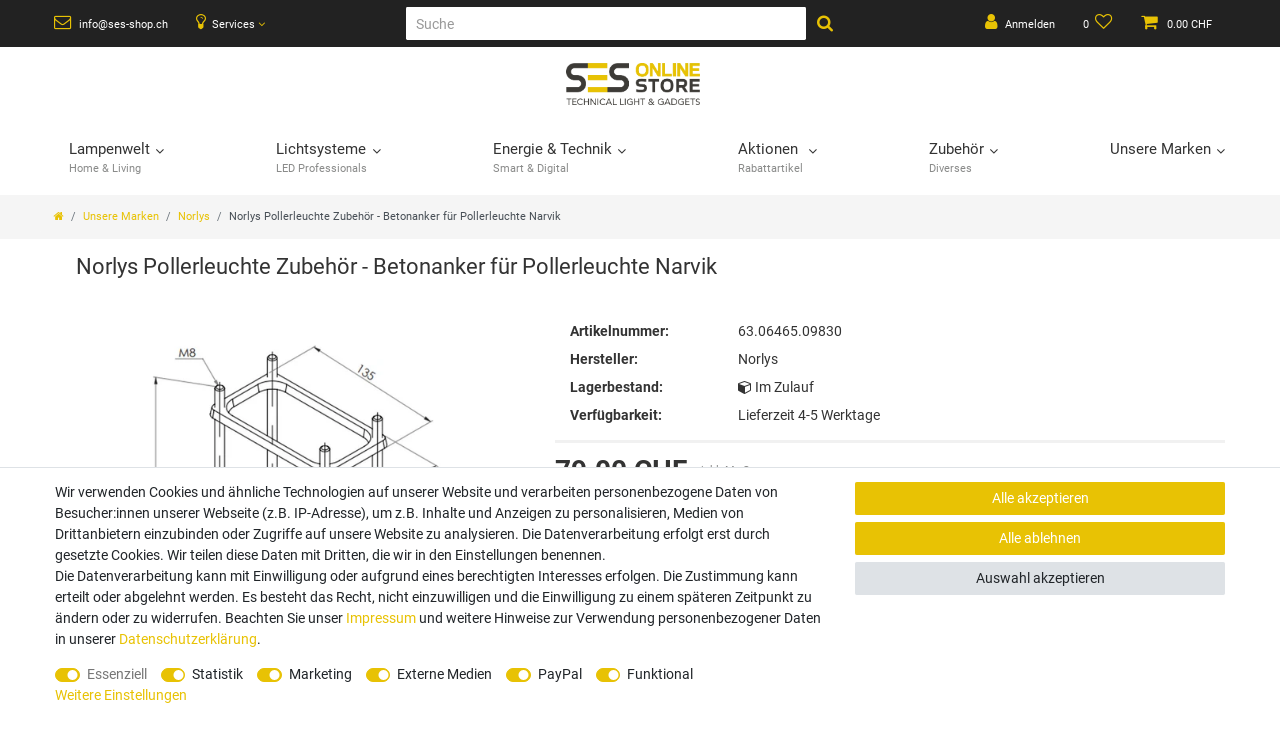

--- FILE ---
content_type: text/html; charset=UTF-8
request_url: https://www.ses-shop.ch/marken/norlys/betonanker-fuer-pollerleuchte-narvik_6465_9830/
body_size: 66967
content:






<!DOCTYPE html>

<html lang="de" data-framework="vue" prefix="og: http://ogp.me/ns#" class="icons-loading">

<head>
                        

    <script type="text/javascript">
    (function() {
        var _availableConsents = {"necessary.ninepoint_stripe_plugin":[true,["__stripe_sid","__stripe_mid"],true],"necessary.consent":[true,[],null],"necessary.consentActiveStatus":[true,["consentActiveStatus","_transaction_ids","cr-freeze"],null],"necessary.externalId":[true,["externalID"],null],"necessary.session":[true,[],null],"necessary.csrf":[true,["XSRF-TOKEN"],null],"necessary.shopbooster_cookie":[true,["plenty_cache"],null],"tracking.emarketing":["false",[],"false"],"tracking.emarketing_facebook":["false",[],"false"],"tracking.emarketing_bing":["false",[],"false"],"tracking.googleanalytics":[true,["\/^_gat_UA-\/","\/^_ga_\/","\/^_ga_\\\\S*\/","_ga","_gid","_gat","AMP_TOKEN","__utma","__utmt","__utmb","__utmc","__utmz","__utmv","__utmx","__utmxx","_gaexp","_opt_awcid","_opt_awmid","_opt_awgid","_opt_awkid","_opt_utmc"],false],"marketing.googleads":[true,["\/^_gac_\/","_gcl_aw","_gcl_gs","_gcl_au","IDE","1P_JAR","AID","ANID","CONSENT","DSID","DV","NID","APISID","HSID","SAPISID","SID","SIDCC","SSID","test_cookie"],false],"marketing.facebookpixel":[true,["_fbp","_fbc","act","c_user","datr","fr","m_pixel_ration","pl","presence","sb","spin","wd","xs"],false],"media.googleMaps":[null,[],null],"media.reCaptcha":[true,[],true],"paypal.paypal-cookies":[false,["X-PP-SILOVER","X-PP-L7","tsrc","paypalplus_session_v2"],true],"convenience.tagmanager":[true,["no-cookies"],false],"convenience.languageDetection":[null,[],null]};
        var _allowedCookies = ["plenty_cache","\/^_gat_UA-\/","\/^_ga_\/","\/^_ga_\\\\S*\/","_ga","_gid","_gat","AMP_TOKEN","__utma","__utmt","__utmb","__utmc","__utmz","__utmv","__utmx","__utmxx","_gaexp","_opt_awcid","_opt_awmid","_opt_awgid","_opt_awkid","_opt_utmc","\/^_gac_\/","_gcl_aw","_gcl_gs","_gcl_au","IDE","1P_JAR","AID","ANID","CONSENT","DSID","DV","NID","APISID","HSID","SAPISID","SID","SIDCC","SSID","test_cookie","_fbp","_fbc","act","c_user","datr","fr","m_pixel_ration","pl","presence","sb","spin","wd","xs","no-cookies","consentActiveStatus","_transaction_ids","cr-freeze","externalID","__stripe_sid","__stripe_mid","XSRF-TOKEN","plenty-shop-cookie","PluginSetPreview","SID_PLENTY_ADMIN_16500","PreviewCookie"] || [];

        window.ConsentManager = (function() {
            var _consents = (function() {
                var _rawCookie = document.cookie.split(";").filter(function (cookie) {
                    return cookie.trim().indexOf("plenty-shop-cookie=") === 0;
                })[0];

                if (!!_rawCookie) {
                    try {
                        _rawCookie = decodeURIComponent(_rawCookie);
                    } catch (e) {
                        document.cookie = "plenty-shop-cookie= ; expires = Thu, 01 Jan 1970 00:00:00 GMT"
                        return null;
                    }

                    try {
                        return JSON.parse(
                            _rawCookie.trim().substr("plenty-shop-cookie=".length)
                        );
                    } catch (e) {
                        return null;
                    }
                }
                return null;
            })();

            Object.keys(_consents || {}).forEach(function(group) {
                if(typeof _consents[group] === 'object' && _consents[group] !== null)
                {
                    Object.keys(_consents[group] || {}).forEach(function(key) {
                        var groupKey = group + "." + key;
                        if(_consents[group][key] && _availableConsents[groupKey] && _availableConsents[groupKey][1].length) {
                            Array.prototype.push.apply(_allowedCookies, _availableConsents[groupKey][1]);
                        }
                    });
                }
            });

            if(!_consents) {
                Object.keys(_availableConsents || {})
                    .forEach(function(groupKey) {
                        if(_availableConsents[groupKey] && ( _availableConsents[groupKey][0] || _availableConsents[groupKey][2] )) {
                            Array.prototype.push.apply(_allowedCookies, _availableConsents[groupKey][1]);
                        }
                    });
            }

            var _setResponse = function(key, response) {
                _consents = _consents || {};
                if(typeof key === "object" && typeof response === "undefined") {
                    _consents = key;
                    document.dispatchEvent(new CustomEvent("consent-change", {
                        detail: {key: null, value: null, data: key}
                    }));
                    _enableScriptsOnConsent();
                } else {
                    var groupKey = key.split(".")[0];
                    var consentKey = key.split(".")[1];
                    _consents[groupKey] = _consents[groupKey] || {};
                    if(consentKey === "*") {
                        Object.keys(_availableConsents).forEach(function(aKey) {
                            if(aKey.split(".")[0] === groupKey) {
                                _consents[groupKey][aKey.split(".")[1]] = response;
                            }
                        });
                    } else {
                        _consents[groupKey][consentKey] = response;
                    }
                    document.dispatchEvent(new CustomEvent("consent-change", {
                        detail: {key: key, value: response, data: _consents}
                    }));
                    _enableScriptsOnConsent();
                }
                if(!_consents.hasOwnProperty('_id')) {
                    _consents['_id'] = "b4e6bc4bdaa6b55b6e9ec0adc2563242cd10f089";
                }

                Object.keys(_availableConsents).forEach(function(key) {
                    if((_availableConsents[key][1] || []).length > 0) {
                        if(_isConsented(key)) {
                            _availableConsents[key][1].forEach(function(cookie) {
                                if(_allowedCookies.indexOf(cookie) < 0) _allowedCookies.push(cookie);
                            });
                        } else {
                            _allowedCookies = _allowedCookies.filter(function(cookie) {
                                return _availableConsents[key][1].indexOf(cookie) < 0;
                            });
                        }
                    }
                });

                document.cookie = "plenty-shop-cookie=" + JSON.stringify(_consents) + "; path=/; expires=" + _expireDate() + "; secure";
            };
            var _hasResponse = function() {
                return _consents !== null;
            };

            var _expireDate = function() {
                var expireSeconds = 0;
                                    expireSeconds = 8640000;
                                const date = new Date();
                date.setSeconds(date.getSeconds() + expireSeconds);
                const offset = date.getTimezoneOffset() / 60;
                date.setHours(date.getHours() - offset)
                return date.toUTCString();
            }
            var _isConsented = function(key) {
                var groupKey = key.split(".")[0];
                var consentKey = key.split(".")[1];

                if (consentKey === "*") {
                    return Object.keys(_availableConsents).some(function (aKey) {
                        var aGroupKey = aKey.split(".")[0];
                        return aGroupKey === groupKey && _isConsented(aKey);
                    });
                } else {
                    if(!_hasResponse()) {
                        return _availableConsents[key][0] || _availableConsents[key][2];
                    }

                    if(_consents.hasOwnProperty(groupKey) && _consents[groupKey].hasOwnProperty(consentKey))
                    {
                        return !!_consents[groupKey][consentKey];
                    }
                    else {
                        if(!!_availableConsents[key])
                        {
                            return _availableConsents[key][0];
                        }

                        console.warn("Cookie has been blocked due to not being registered: " + key);
                        return false;
                    }
                }
            };
            var _getConsents = function() {
                var _result = {};
                Object.keys(_availableConsents).forEach(function(key) {
                    var groupKey = key.split(".")[0];
                    var consentKey = key.split(".")[1];
                    _result[groupKey] = _result[groupKey] || {};
                    if(consentKey !== "*") {
                        _result[groupKey][consentKey] = _isConsented(key);
                    }
                });
                return _result;
            };
            var _isNecessary = function(key) {
                return _availableConsents.hasOwnProperty(key) && _availableConsents[key][0];
            };
            var _enableScriptsOnConsent = function() {
                var elementsToEnable = document.querySelectorAll("script[data-cookie-consent]");
                Array.prototype.slice.call(elementsToEnable).forEach(function(el) {
                    if(el.dataset && el.dataset.cookieConsent && _isConsented(el.dataset.cookieConsent) && el.type !== "application/javascript") {
                        var newScript = document.createElement("script");
                        if(el.src) {
                            newScript.src = el.src;
                        } else {
                            newScript.textContent = el.textContent;
                        }
                        el.parentNode.replaceChild(newScript, el);
                    }
                });
            };
            window.addEventListener("load", _enableScriptsOnConsent);
                        // Cookie proxy
            (function() {
                var _data = {};
                var _splitCookieString = function(cookiesString) {

                    var _allCookies = cookiesString.split(";");
                    var regex = /[^=]+=[^;]*;?((?:expires|path|domain)=[^;]*;)*/gm;
                    var cookies = [];

                    _allCookies.forEach(function(cookie){
                        if(cookie.trim().indexOf("plenty-shop-cookie=") === 0) {
                            var cookieString = decodeURIComponent(cookiesString);
                            var match;
                            while((match = regex.exec(cookieString)) !== null) {
                                if(match.index === match.lastIndex) {
                                    regex.lastIndex++;
                                }
                                cookies.push(match[0]);
                            }
                        } else if(cookie.length) {
                            cookies.push(cookie);
                        }
                    });

                    return cookies;

                };
                var _parseCookies = function (cookiesString) {
                    return _splitCookieString(cookiesString).map(function(cookieString) {
                        return _parseCookie(cookieString);
                    });
                };
                var _parseCookie = function(cookieString) {
                    var cookie = {
                        name: null,
                        value: null,
                        params: {}
                    };
                    var match = /^([^=]+)=([^;]*);*((?:[^;]*;?)*)$/.exec(cookieString.trim());
                    if(match && match[1]) {
                        cookie.name = match[1];
                        cookie.value = match[2];

                        (match[3] || "").split(";").map(function(param) {
                            return /^([^=]+)=([^;]*);?$/.exec(param.trim());
                        }).filter(function(param) {
                            return !!param;
                        }).forEach(function(param) {
                            cookie.params[param[1]] = param[2];
                        });

                        if(cookie.params && !cookie.params.path) {
                            cookie.params.path = "/";
                        }
                    }

                    return cookie;
                };
                var _isAllowed = function(cookieName) {
                    return _allowedCookies.some(function(allowedCookie) {
                        var match = /^\/(.*)\/([gmiy]*)$/.exec(allowedCookie);
                        return (match && match[1] && (new RegExp(match[1], match[2])).test(cookieName))
                            || allowedCookie === cookieName;
                    });
                };
                var _set = function(cookieString) {
                    var cookie = _parseCookie(cookieString);
                                                                    var domainParts = (window.location.host || window.location.hostname).split(".");
                        if(domainParts[0] === "www") {
                            domainParts.shift();
                            cookie.domain = "." + domainParts.join(".");
                        } else {
                            cookie.domain = (window.location.host || window.location.hostname);
                        }
                                        if(cookie && cookie.name) {
                        if(_isAllowed(cookie.name)) {
                            var cookieValue = cookie.value || "";
                            _data[cookie.name] = cookieValue + Object.keys(cookie.params || {}).map(function(paramKey) {
                                                            var date = new Date(_expireDate());
                                if(paramKey === "expires" && (new Date(cookie.params[paramKey]).getTime()) > date.getTime()) {
                                    return "; expires=" + _expireDate();
                                }
                                                            return "; " + paramKey.trim() + "=" + cookie.params[paramKey].trim();
                            }).join("");
                        } else {
                            _data[cookie.name] = null;
                            console.warn("Cookie has been blocked due to privacy settings: " + cookie.name);
                        }
                        _update();
                    }
                };
                var _get = function() {
                    return Object.keys(_data).filter(function (key) {
                        return !!_data[key];
                    }).map(function (key) {
                        return key + "=" + (_data[key].split(";")[0]);
                    }).join("; ");
                };
                var _update = function() {
                    delete document.cookie;
                    var cookies = _parseCookies(document.cookie);
                    Object.keys(_data).forEach(function(key) {
                        if(!_data[key]) {
                            // unset cookie
                            var domains = (window.location.host || window.location.hostname).split(".");
                            while(domains.length > 1) {
                                document.cookie = key + "=; path=/; expires=Thu, 01 Jan 1970 00:00:01 GMT; domain="+domains.join(".");
                                document.cookie = key + "=; path=/; expires=Thu, 01 Jan 1970 00:00:01 GMT; domain=."+domains.join(".");
                                domains.shift();
                            }
                            document.cookie = key + "=; path=/; expires=Thu, 01 Jan 1970 00:00:01 GMT;";
                            delete _data[key];
                        } else {
                            var existingCookie = cookies.find(function(cookie) { return cookie.name === key; });
                            var parsedData = _parseCookie(key + "=" + _data[key]);
                            if(!existingCookie || existingCookie.value !== parsedData.value) {
                                document.cookie = key + "=" + _data[key];
                            } else {
                                // console.log('No changes to cookie: ' + key);
                            }
                        }
                    });

                    if(!document.__defineGetter__) {
                        Object.defineProperty(document, 'cookie', {
                            get: _get,
                            set: _set
                        });
                    } else {
                        document.__defineGetter__('cookie', _get);
                        document.__defineSetter__('cookie', _set);
                    }
                };

                _splitCookieString(document.cookie).forEach(function(cookie)
                {
                    _set(cookie);
                });

                _update();
            })();
            
            return {
                setResponse: _setResponse,
                hasResponse: _hasResponse,
                isConsented: _isConsented,
                getConsents: _getConsents,
                isNecessary: _isNecessary
            };
        })();
    })();
</script>


    
<meta charset="utf-8">
<meta http-equiv="X-UA-Compatible" content="IE=edge">
<meta name="viewport" content="width=device-width, initial-scale=1">
<meta name="generator" content="plentymarkets" />
<meta name="format-detection" content="telephone=no"> 
<link rel="icon" type="image/x-icon" href="https://cdn03.plentymarkets.com/hu6qien27o6d/frontend/Webshop/Bilder/Favicon/Logo-ses-shop_compact.png">



            <link rel="canonical" href="https://www.ses-shop.ch/marken/norlys/betonanker-fuer-pollerleuchte-narvik_6465_9830">
    
                        <link rel="alternate" hreflang="x-default" href="https://www.ses-shop.ch/marken/norlys/betonanker-fuer-pollerleuchte-narvik_6465_9830"/>
                    <link rel="alternate" hreflang="de" href="https://www.ses-shop.ch/marken/norlys/betonanker-fuer-pollerleuchte-narvik_6465_9830"/>
            
<style data-font="Custom-Font">
    
                
        .icons-loading .fa { visibility: hidden !important; }
</style>

<link rel="preload" href="https://cdn03.plentymarkets.com/hu6qien27o6d/plugin/66/ceres/css/ceres-icons.css" as="style" onload="this.onload=null;this.rel='stylesheet';">
<noscript><link rel="stylesheet" href="https://cdn03.plentymarkets.com/hu6qien27o6d/plugin/66/ceres/css/ceres-icons.css"></noscript>


<link rel="preload" as="style" href="https://cdn03.plentymarkets.com/hu6qien27o6d/plugin/66/ceres/css/ceres-base.css?v=31105d2f695eac55b3e31a5f8a9f4b157271c5b8">
    <link rel="stylesheet" href="https://cdn03.plentymarkets.com/hu6qien27o6d/plugin/66/ceres/css/ceres-base.css?v=31105d2f695eac55b3e31a5f8a9f4b157271c5b8">


<script type="application/javascript">
    /*! loadCSS. [c]2017 Filament Group, Inc. MIT License */
    /* This file is meant as a standalone workflow for
    - testing support for link[rel=preload]
    - enabling async CSS loading in browsers that do not support rel=preload
    - applying rel preload css once loaded, whether supported or not.
    */
    (function( w ){
        "use strict";
        // rel=preload support test
        if( !w.loadCSS ){
            w.loadCSS = function(){};
        }
        // define on the loadCSS obj
        var rp = loadCSS.relpreload = {};
        // rel=preload feature support test
        // runs once and returns a function for compat purposes
        rp.support = (function(){
            var ret;
            try {
                ret = w.document.createElement( "link" ).relList.supports( "preload" );
            } catch (e) {
                ret = false;
            }
            return function(){
                return ret;
            };
        })();

        // if preload isn't supported, get an asynchronous load by using a non-matching media attribute
        // then change that media back to its intended value on load
        rp.bindMediaToggle = function( link ){
            // remember existing media attr for ultimate state, or default to 'all'
            var finalMedia = link.media || "all";

            function enableStylesheet(){
                // unbind listeners
                if( link.addEventListener ){
                    link.removeEventListener( "load", enableStylesheet );
                } else if( link.attachEvent ){
                    link.detachEvent( "onload", enableStylesheet );
                }
                link.setAttribute( "onload", null );
                link.media = finalMedia;
            }

            // bind load handlers to enable media
            if( link.addEventListener ){
                link.addEventListener( "load", enableStylesheet );
            } else if( link.attachEvent ){
                link.attachEvent( "onload", enableStylesheet );
            }

            // Set rel and non-applicable media type to start an async request
            // note: timeout allows this to happen async to let rendering continue in IE
            setTimeout(function(){
                link.rel = "stylesheet";
                link.media = "only x";
            });
            // also enable media after 3 seconds,
            // which will catch very old browsers (android 2.x, old firefox) that don't support onload on link
            setTimeout( enableStylesheet, 3000 );
        };

        // loop through link elements in DOM
        rp.poly = function(){
            // double check this to prevent external calls from running
            if( rp.support() ){
                return;
            }
            var links = w.document.getElementsByTagName( "link" );
            for( var i = 0; i < links.length; i++ ){
                var link = links[ i ];
                // qualify links to those with rel=preload and as=style attrs
                if( link.rel === "preload" && link.getAttribute( "as" ) === "style" && !link.getAttribute( "data-loadcss" ) ){
                    // prevent rerunning on link
                    link.setAttribute( "data-loadcss", true );
                    // bind listeners to toggle media back
                    rp.bindMediaToggle( link );
                }
            }
        };

        // if unsupported, run the polyfill
        if( !rp.support() ){
            // run once at least
            rp.poly();

            // rerun poly on an interval until onload
            var run = w.setInterval( rp.poly, 500 );
            if( w.addEventListener ){
                w.addEventListener( "load", function(){
                    rp.poly();
                    w.clearInterval( run );
                } );
            } else if( w.attachEvent ){
                w.attachEvent( "onload", function(){
                    rp.poly();
                    w.clearInterval( run );
                } );
            }
        }


        // commonjs
        if( typeof exports !== "undefined" ){
            exports.loadCSS = loadCSS;
        }
        else {
            w.loadCSS = loadCSS;
        }
    }( typeof global !== "undefined" ? global : this ) );

    (function() {
        var checkIconFont = function() {
            if(!document.fonts || document.fonts.check("1em FontAwesome")) {
                document.documentElement.classList.remove('icons-loading');
            }
        };

        if(document.fonts) {
            document.fonts.addEventListener("loadingdone", checkIconFont);
            window.addEventListener("load", checkIconFont);
        }
        checkIconFont();
    })();
</script>

                    

<!-- Extend the existing style with a template -->
                            
    

<script>

    
    function setCookie(name,value,days) {
        var expires = "";
        if (days) {
            var date = new Date();
            date.setTime(date.getTime() + (days*24*60*60*1000));
            expires = "; expires=" + date.toUTCString();
        }
        document.cookie = name + "=" + (value || "")  + expires + "; path=/";
    }
    function getCookie(name) {
        var nameEQ = name + "=";
        var ca = document.cookie.split(';');
        for (var i = 0; i < ca.length; i++) {
            var c = ca[i];
            while (c.charAt(0) == ' ') c = c.substring(1, c.length);
            if (c.indexOf(nameEQ) == 0) return c.substring(nameEQ.length, c.length);
        }
        return null;
    }

    if (getCookie("externalID") == null) {
        setCookie("externalID",  '69656c8962d05' + Math.random(), 100);
    }

    let consentActiveStatus = [{"googleanalytics":"false","googleads":"false","facebookpixel":"true","bingads":"false","pinterest":"false","adcell":"false","econda":"false","channelpilot":"false","sendinblue":"false","hotjar":"false","moebelde":"false","intelligentreach":"false","clarity":"false","awin":"false","belboon":"false"}];
    setCookie("consentActiveStatus",JSON.stringify(consentActiveStatus),100);

    function normalizeString(a) {
        return a.replace(/[^\w\s]/gi, '');
    }

    function convertAttributesToText(attributes){
        var variantText = '';

        if(attributes.length){
            for(let i = 0; i < attributes.length ; i++){
                variantText+= attributes[i]["value"]["names"]["name"];
                if(i !== (attributes.length-1)){
                    variantText+= ", ";
                }
            }
        }
        return variantText;
    }

    function sendProductListClick(position, products) {
        var payload = {
            'ecommerce': {
                'currencyCode': '',
                'click': {
                    'actionField': {'list': ''},
                    'products': new Array(products[position])
                }
            },
            'ga4Event': 'select_item',
            'nonInteractionHit': false,
            'event': 'ecommerceEvent',
            'eventCategory': 'E-Commerce',
            'eventAction': 'Produktklick',
            'eventLabel': '',
            'eventValue': undefined
        };
        dataLayer.push(payload);    }

    function capiCall(payload){
                var xhr = new XMLHttpRequest();
        xhr.open("POST", "/rest/gtm/capi", true);
        xhr.setRequestHeader('Content-Type', 'application/json');
        xhr.send(JSON.stringify(payload));
            }

    window.dataLayer = window.dataLayer || [];
    function gtag() { window.dataLayer.push(arguments);}
    let plentyShopCookie = getCookie("plenty-shop-cookie");
    plentyShopCookie = (typeof plentyShopCookie === "undefined") ? '' : JSON.parse(decodeURIComponent(plentyShopCookie));
    

    
        if(plentyShopCookie) {
            let hasConsentedToMicrosoftAds = false;
            let microsoftConsentObject = {};

            
            if (hasConsentedToMicrosoftAds) {
                microsoftConsentObject = {
                    ad_storage: 'granted'
                };

                window.uetq = window.uetq || [];
                window.uetq.push('consent', 'default', microsoftConsentObject);
            }
        }
    
                    let ad_storage =  'denied';
        let ad_user_data = 'denied';
        let ad_personalization = 'denied';
        let analytics_storage = 'denied';

        if(plentyShopCookie){
            ad_storage=  plentyShopCookie.marketing.googleads ? 'granted' : 'denied';
            ad_user_data=  plentyShopCookie.marketing.googleads ? 'granted' : 'denied';
            ad_personalization=  plentyShopCookie.marketing.googleads ? 'granted' : 'denied';
            analytics_storage=  plentyShopCookie.marketing.googleads ? 'granted' : 'denied';
                    }

        let consentObject = {
            ad_storage: ad_storage,
            ad_user_data: ad_user_data,
            ad_personalization: ad_personalization,
            analytics_storage: analytics_storage
        };

        gtag('consent', 'default', consentObject);
    

    document.addEventListener("consent-change", function (e){

        
        var consentIntervall = setInterval(function(){

            
                let consentObject = {
                    ad_storage: e.detail.data.marketing.googleads ? 'granted' : 'denied',
                    ad_user_data: e.detail.data.marketing.googleads ? 'granted' : 'denied',
                    ad_personalization: e.detail.data.marketing.googleads ? 'granted' : 'denied',
                    analytics_storage: e.detail.data.marketing.googleads ? 'granted' : 'denied'
                };

                gtag('consent', 'update', consentObject );

            
            
                let hasConsentedToMicrosoftAds = false;
                let basicMicrosoftConsentObject = {};

                
                if (hasConsentedToMicrosoftAds) {
                    basicMicrosoftConsentObject = {
                        ad_storage: 'granted'
                    };

                    window.uetq = window.uetq || [];
                    window.uetq.push('consent', 'update', basicMicrosoftConsentObject);
                }

            
            var payload = {
                'event': 'consentChanged'
            };
            dataLayer.push(payload);
            clearInterval(consentIntervall);
        }, 200);
    });
</script>


            



    
    
                
    
    

    
    
    
    
    

                    


<meta name="robots" content="all">
    <meta name="description" content="Für das einbetonieren der NORLYS Wegleuchten. Betonanker für Pollerleuchten Pollerleuchte Namsos.">
<meta property="og:title" content="Norlys Pollerleuchte Zubehör - Betonanker für Pollerleuchte Narvik
         | SES Online Store"/>
<meta property="og:type" content="article"/>
<meta property="og:url" content="https://www.ses-shop.ch/marken/norlys/betonanker-fuer-pollerleuchte-narvik_6465_9830"/>
<meta property="og:image" content="https://cdn03.plentymarkets.com/hu6qien27o6d/item/images/6465/full/Einbetonierungsanker-NAMSOS.jpg"/>
<meta property="thumbnail" content="https://cdn03.plentymarkets.com/hu6qien27o6d/item/images/6465/full/Einbetonierungsanker-NAMSOS.jpg"/>

<script type="application/ld+json">
            {
                "@context"      : "https://schema.org/",
                "@type"         : "Product",
                "@id"           : "9830",
                "name"          : "Norlys Pollerleuchte Zubehör - Betonanker für Pollerleuchte Narvik",
                "category"      : "Norlys",
                "releaseDate"   : "",
                "image"         : "https://cdn03.plentymarkets.com/hu6qien27o6d/item/images/6465/full/Einbetonierungsanker-NAMSOS.jpg",
                "identifier"    : "9830",
                "description"   : "Der Einbetonierungsanker für die Wegleuchten&amp;nbsp;Namsos der Marke NORLYS. Norlys - Hersteller hochwertiger Aussenbeleuchtung.&amp;nbsp;Der skandinavische Ursprung, der heute noch zu den grössten Absatz-Märkten gehört, verpflichtet uns hochqualitative Produkte nach ISO 9001 zu entwickeln, die den härtesten klimatischen Bedingungen in Skandinavien standhalten. Enorme Temperaturschwankungen, sehr starker Wind, Regen und salzige Atmosphäre zerstören sofort alle minderwertigen Produkte innerhalb weniger Monaten. Norlys-Produkte sind nicht nur absolut beständig und langlebig, sie sind auch durch eine langfristige Korrosionsschutzgarantie abgedeckt. Norley LED Aussleuchten: Robust, langlebig, stabil, formschön und energieeffizient, perfekt für Ihre Aussenbereiche.",
                "disambiguatingDescription" : "",
                "manufacturer"  : {
                    "@type"         : "Organization",
                    "name"          : "Norlys"
                },
                "brand"         : {
                    "@type"         : "Brand",
                    "name"          : "Norlys"
                },
                "sku"           : "63.06465.09830",
                "offers": {
                    "@type"         : "Offer",
                    "priceCurrency" : "CHF",
                    "price"         : "79.00",
                    "url"           : "https://www.ses-shop.ch/marken/norlys/betonanker-fuer-pollerleuchte-narvik_6465_9830",
                    "priceSpecification":[
                                                    {
                                "@type": "UnitPriceSpecification",
                                "price": "79.00",
                                "priceCurrency": "CHF",
                                "priceType": "ListPrice",
                                "referenceQuantity": {
                                    "@type": "QuantitativeValue",
                                    "value": "1",
                                    "unitCode": "C62"
                                }
                            },
                                                {
                            "@type": "UnitPriceSpecification",
                            "price": "79.00",
                            "priceCurrency": "CHF",
                            "priceType": "SalePrice",
                            "referenceQuantity": {
                                "@type": "QuantitativeValue",
                                "value": "1",
                                "unitCode": "C62"
                            }
                        }

                    ],
                    "availability"  : "https://schema.org/PreOrder",
                    "itemCondition" : "https://schema.org/NewCondition"
                },
                "depth": {
                    "@type"         : "QuantitativeValue",
                    "value"         : "150"
                },
                "width": {
                    "@type"         : "QuantitativeValue",
                    "value"         : "150"
                },
                "height": {
                    "@type"         : "QuantitativeValue",
                    "value"         : "650"
                },
                "weight": {
                    "@type"         : "QuantitativeValue",
                    "value"         : "270"
                }
            }
        </script>

<title>Norlys Pollerleuchte Zubehör - Betonanker für Pollerleuchte Narvik
         | SES Online Store</title>

                <style>.page-singleitem .widget-item-price .crossprice del {
    text-decoration: line-through!important;
    color: #8b0000;
    font-size: 18px;
    font-weight: 600;
}

.custom-search-input {
    width: 400px;
    font-size: 14px; 
}
.custom-search-btn {
    font-size: 14px;
    padding: 0 10px;
}
.control-search {
    display: flex;
    justify-content: center;
    align-items: center;
}
@media (max-width: 768px) {
    .custom-search-input {
        width: 250px;
    }
    .custom-search-btn {
        padding: 0 8px; 
    }
}
@media (max-width: 576px) {
    .custom-search-input {
        width: 180px; 
    }
}
@media (max-width: 768px) {
.dfd-fullscreen .dfd-logo {
    display: none!important;
 }
#df-hook-layer-0tc1g > div.dfd-header > img{
    display: none!important;
   }
}

.checkout .widget-place-order .btn {
    background: #e8c206 !important;
    text-decoration-color: #e8c206 !important;
    border-color: #e8c206 !important;
}</style>
                                    <!-- emarketing start -->

<meta name="google-site-verification" content="i415oPPYyGyGbY-5HRjed0vZWW4Lrv9PN2KIKY_Iz1Q" />

<!-- Global site tag (gtag.js) - Google Ads: 1067234967 -->
<script type="text/plain" data-cookie-consent="tracking.emarketing" async src="https://www.googletagmanager.com/gtag/js?id=AW-1067234967"></script>
<script type="text/plain" data-cookie-consent="tracking.emarketing">
  window.dataLayer = window.dataLayer || [];
  function gtag(){dataLayer.push(arguments);}
  gtag('js', new Date());

  gtag('config', 'AW-1067234967');
</script>



                
    

    

    

    
    
    
<!-- emarketing end -->
            <script>        let isSignUp = false;        document.addEventListener("onSignUpSuccess", function (e) {                        isSignUp = true;            localStorage.setItem("signupTime", new Date().getTime());        });        document.addEventListener("onSetUserData", function (e) {                        if (e.detail.oldState.user.userData == null && e.detail.newState.user.userData !== null) {                let lastSignUpTime = localStorage.getItem("signupTime");                let timeDiff = new Date().getTime() - lastSignUpTime;                let is24HoursPassed = timeDiff > 24 * 60 * 60 * 1000;                if (isSignUp || is24HoursPassed) {                                        var payload = {                        'event': isSignUp ? 'sign_up' : 'login',                        'user_id': e.detail.newState.user.userData.id,                        'pageType': 'tpl.item'                    };                    dataLayer.push(payload);                                        isSignUp = false;                }            }        });        document.addEventListener("onSetComponent", function (e) {            console.log(e.detail);            if(e.detail.payload.component === "basket-preview"){                var payload = {                    'event': 'funnel_event',                    'action': 'OPEN_BASKET_PREVIEW',                };                dataLayer.push(payload);                            }        });        document.addEventListener("onSetCouponCode", function (e) {            console.log(e.detail);            if(e.detail.payload !== null){                var payload = {                    'event': 'funnel_event',                    'action': 'COUPON_CODE_ADDED',                    'couponCode': e.detail.payload                };                dataLayer.push(payload);                            }        });                var payload ={            'event': 'facebookEvent',            'event_id': '69656c8963c72' + Math.random(),            'facebookEventName': 'PageView'        };        dataLayer.push(payload);        capiCall(payload);                document.addEventListener("onAddWishListId", function (e) {            var payload = {                'event': 'AddToWishlist',                'event_id': '69656c8963c72' + Math.random(),                'ga4Event': 'add_to_wishlist',                'content_name': 'Artikeldetailseite',                'content_category': '',                'content_type': 'product',                'content_ids': e.detail.payload,                'contents': '',                'currency': 'CHF',                'value': '0.01'            };            dataLayer.push(payload);                            capiCall(payload);                    });        document.addEventListener("onSetWishListItems", function (e) {            console.log(e.detail.payload);            if (typeof e.detail.payload !== 'undefined') {                var products = [];                var idList = [];                var contents = [];                e.detail.payload.forEach(function (item, index) {                    products.push({                        id: item.data.item.id + '',                        name: item.data.texts.name1,                        price: item.data.prices.default.price.value + '',                        brand: item.data.item.manufacturer.externalName,                        category: 'Unsere\u0020Marken\/Norlys',                        variant: convertAttributesToText(item.data.attributes),                        position: index,                        list: 'Wunschliste'                    });                    contents.push({                        id: item.data.item.id,                        quantity: 1,                        item_price: item.data.prices.default.price.value                    });                    idList.push(item.id);                });                var payload = {                    'ecommerce': {                        'currencyCode': 'CHF',                        'impressions': products                    },                    'google_tag_params': {                        'ecomm_prodid': idList,                        'ecomm_pagetype': 'other',                        'ecomm_category': 'Wunschliste',                    },                    'content_ids': idList,                    'content_name': 'Wunschliste',                    'content_type': 'product',                    'contents': contents,                    'currency': 'CHF',                    'value': '0.01',                    'event': 'ecommerceEvent',                    'event_id': '69656c8963c72' + Math.random(),                    'ga4Event': 'view_item_list',                    'eventCategory': 'E-Commerce',                    'eventAction': 'Produktimpression',                    'eventLabel': 'Artikeldetailseite',                    'eventValue': undefined                };                dataLayer.push(payload);                capiCall(payload);            }        });        document.addEventListener("onContactFormSend", function (e) {            var payload ={                'event': 'facebookEvent',                'event_id': '69656c8963c72' + Math.random(),                'facebookEventName': 'Contact',                'currency': 'CHF',                'value': '0.01'            };            dataLayer.push(payload);            capiCall(payload);        });        document.addEventListener("onSetVariationOrderProperty", function (e) {            var payload = {                'event': 'facebookEvent',                'facebookEventName': 'CustomizeProduct',                'event_id': '69656c8963c72' + Math.random(),                'currency': 'CHF',                'value': '0.01'            };            dataLayer.push(payload);            capiCall(payload);        });        document.addEventListener("onAddBasketItem", function (e) {                        var payload = {                'ecommerce': {                    'currencyCode': 'CHF',                    'add': {                        'actionField':                            {'list': 'Artikeldetailseite'},                        'products': [{                            'id': e.detail.payload[0].variationId + '',                            'quantity': e.detail.payload[0].quantity,                            'price': e.detail.payload[0].price+'',                            'variant': convertAttributesToText(e.detail.payload[0].variation.data.attributes),                            'name': e.detail.payload[0].variation.data.texts.name1,                            'brand': e.detail.payload[0].variation.data.item.manufacturer.externalName,                            'category': 'Unsere\u0020Marken\/Norlys'                                                    }]                    }                },                'content_name': 'Artikeldetailseite',                'content_type': 'product',                'content_ids': e.detail.payload[0].variationId,                'contents': [{                    'id': e.detail.payload[0].variationId,                    'quantity': e.detail.payload[0].quantity,                    'item_price': e.detail.payload[0].price                }],                'currency': 'CHF',                'value': '0.01',                'addCartValue':e.detail.payload[0].price+'',                'addCartQty': e.detail.payload[0].quantity,                'addCartId':e.detail.payload[0].variationId + '',                'addCartVariant': convertAttributesToText(e.detail.payload[0].variation.data.attributes),                'addCartName': e.detail.payload[0].variation.data.texts.name1,                'addCartBrand': e.detail.payload[0].variation.data.item.manufacturer.externalName,                'addCartCategory': 'Unsere\u0020Marken\/Norlys',                'addCartImage': e.detail.payload[0].variation.data.images.all[0].url,                'addCartItemLink': "https://www.ses-shop.ch/a-" + e.detail.payload[0].variation.data.item.id,                'nonInteractionHit': false,                'event': 'ecommerceEvent',                'event_id': '69656c8963c72' + Math.random(),                'ga4Event': 'add_to_cart',                'eventCategory': 'E-Commerce',                'eventAction': 'addToCart',                'eventLabel': undefined,                'eventValue': undefined            };            dataLayer.push(payload);            capiCall(payload);        }, false);        document.addEventListener("onRemoveBasketItem", function (e) {            changeQty('remove', e);        });        document.addEventListener("onUpdateBasketItemQuantity",function (e) {            function isCurrentItem(item) {                return item.id == e.detail.payload.id;            }            currentBasketItem = e.detail.oldState.basket.items.find(isCurrentItem);            var origQty = currentBasketItem.quantity;            var newQty = e.detail.payload.quantity;            var qtyDiff = newQty - origQty;            if (qtyDiff > 0) {                changeQty("add", e, qtyDiff);            }            else{                changeQty("remove", e, qtyDiff *= -1);            }        });        document.addEventListener("onUpdateBasketItem", function (e) {            function isCurrentItem(item) {                return item.id == e.detail.payload.id;            }            currentBasketItem = e.detail.oldState.basket.items.find(isCurrentItem);            var origQty = currentBasketItem.quantity;            var newQty = e.detail.payload.quantity;            var qtyDiff = newQty - origQty;            if (qtyDiff > 0) {                changeQty("add", e, qtyDiff);            }        });        function changeQty(action, e, qty = e.detail.quantity) {            var currentBasketItem;            if (e.type === "onRemoveBasketItem") {                function isCurrentItem(item) {                    return item.id == e.detail.payload;                }                currentBasketItem = e.detail.oldState.basket.items.find(isCurrentItem);                qty = currentBasketItem.quantity;            } else {                function isCurrentItem(item) {                    return item.variationId == e.detail.payload.variationId;                }                currentBasketItem = e.detail.newState.basket.items.find(isCurrentItem);            }                        var payload = {                'ecommerce': {                    'currencyCode': 'CHF',                    [action]: {                        'products': [{                            'name': currentBasketItem.variation.data.texts.name1,                            'id': currentBasketItem.variationId + '',                            'price': currentBasketItem.price + '',                            'variant': convertAttributesToText(currentBasketItem.variation.data.attributes),                            'brand': currentBasketItem.variation.data.item.manufacturer.externalName,                            'category': 'Unsere\u0020Marken\/Norlys',                            'quantity': qty                                                      }]                    }                },                'content_name': 'Warenkorbvorschau',                'content_type': 'product',                'content_ids': currentBasketItem.variationId,                'contents': [{                    'id': currentBasketItem.variationId,                    'quantity': qty,                    'item_price': currentBasketItem.price                }],                'currency': 'CHF',                'value': '0.01',                'addCartValue':currentBasketItem.price+'',                'addCartQty': currentBasketItem.quantity,                'addCartId':currentBasketItem.variationId + '',                'addCartVariant': convertAttributesToText(currentBasketItem.variation.data.attributes),                'addCartName': currentBasketItem.variation.data.texts.name1,                'addCartBrand': currentBasketItem.variation.data.item.manufacturer.externalName,                'addCartCategory': 'Unsere\u0020Marken\/Norlys',                'addCartImage':  currentBasketItem.variation.data.images.all[0].url,                'addCartItemLink': "https://www.ses-shop.ch/a-" +  currentBasketItem.variation.data.item.id,                'nonInteractionHit': false,                'event': 'ecommerceEvent',                'event_id': '69656c8963c72' + Math.random(),                'eventCategory': 'E-Commerce',                'ga4Event' : action + (action === 'add' ? '_to': '_from') + '_cart',                'eventAction': action + 'FromCart',                'eventLabel': undefined,                'eventValue': undefined            };            dataLayer.push(payload);            if(action === "add"){                capiCall(payload);            }        }    </script><script>    var payload ={        'ecommerce': {            'currencyCode': 'CHF',            'detail': {                                'products': [{                    'id': '9830',                    'name': 'Norlys\u0020Pollerleuchte\u0020Zubeh\u00F6r\u0020\u002D\u0020Betonanker\u0020f\u00FCr\u0020Pollerleuchte\u0020Narvik',                    'price': '79',                    'brand': 'Norlys',                    'category': 'Unsere\u0020Marken\/Norlys',                    'variant': ''                }]            }        },        'google_tag_params': {            'ecomm_prodid': '9830',            'ecomm_pagetype': 'product',            'ecomm_totalvalue': '79',            'ecomm_category': 'Unsere\u0020Marken\/Norlys'        },        'content_ids': 9830,        'content_name': 'Norlys\u0020Pollerleuchte\u0020Zubeh\u00F6r\u0020\u002D\u0020Betonanker\u0020f\u00FCr\u0020Pollerleuchte\u0020Narvik',        'content_type': 'product',        'contents': [{            'id': '9830',            'quantity': 1,            'item_price': 79        }],        'currency': 'CHF',        'categoryId': 598,        'value': '0.01',        'event': 'ecommerceEvent',        'event_id': '69656c8963c72' + Math.random(),        'ga4Event' : 'view_item',        'eventCategory': 'E-Commerce',        'eventAction': 'Produktdetailseite',        'eventLabel': undefined,        'eventValue': undefined    };    dataLayer.push(payload);    capiCall(payload);        document.addEventListener("onVariationChanged", function (e) {            var payload = {                'event': 'facebookEvent',                'facebookEventName': 'CustomizeProduct',                'event_id': '69656c8963c72' + Math.random(),                'currency': 'CHF',                'value': '0.01'            };            dataLayer.push(payload);            capiCall(payload);        var payload = {            'ecommerce': {                'currencyCode': 'CHF',                'detail': {                    'products': [{                        'id': e.detail.documents[0].id + '',                        'name': e.detail.documents[0].data.texts.name1,                        'price': e.detail.documents[0].data.prices.default.price.value + '',                        'brand': e.detail.documents[0].data.item.manufacturer.externalName + '',                        'category': 'Unsere\u0020Marken\/Norlys',                        'variant': convertAttributesToText(e.detail.documents[0].data.attributes)                    }]                }            },            'google_tag_params': {                'ecomm_prodid': e.detail.documents[0].id,                'ecomm_pagetype': 'product',                'ecomm_totalvalue': e.detail.documents[0].data.prices.default.price.value,                'ecomm_category': 'Unsere\u0020Marken\/Norlys'            },            'content_ids': e.detail.documents[0].id,            'content_name': e.detail.documents[0].data.texts.name1,            'content_type': 'product',            'currency': 'CHF',            'value': '0.01',            'event': 'ecommerceEvent',            'event_id': '69656c8963c72' + Math.random(),            'ga4Event' : 'view_item',            'nonInteractionHit': false,            'eventCategory': 'E-Commerce',            'eventAction': 'Produktdetailseite',            'eventLabel': undefined,            'eventValue': undefined        };        dataLayer.push(payload);        capiCall(payload);    }, false);</script><!-- Google Tag Manager --><script type="text/plain" data-cookie-consent="convenience.tagmanager">        (function (w, d, s, l, i) {            w[l] = w[l] || [];            w[l].push({                'gtm.start':                    new Date().getTime(), event: 'gtm.js'            });            var f = d.getElementsByTagName(s)[0],                j = d.createElement(s), dl = l != 'dataLayer' ? '&l=' + l : '';            j.async = true;            j.src =                'https://www.googletagmanager.com/gtm.js?id=' + i + dl;            f.parentNode.insertBefore(j, f);        })(window, document, 'script', 'dataLayer', 'GTM-P5NQ7ZF7');</script><!-- End Google Tag Manager -->
            <style>
    .desktop, .tablet, .mobile{
        display: none;
    }

    @media only screen and (min-width : 900px) {
        .desktop{
            display: block;
        }
        .hide_slider_desktop { display: none !important; }

        .widget-fw-desktop {
            position: relative;
            right: 0 !important;
            left: calc(-1 * (100vw - 100%) / 2) !important;
            width: 100vw !important;
            max-width: none !important;
            margin-right: 0;
            margin-left: 0;
        }
    }

    @media only screen and (max-width: 899px) and (min-width: 760px) {
        .tablet{
            display: block;
        }

        .hide_slider_tablet { display: none !important; }
        .widget-fw-tablet {
            position: relative;
            right: 0 !important;
            left: calc(-1 * (100vw - 100%) / 2) !important;
            width: 100vw !important;
            max-width: none !important;
            margin-right: 0;
            margin-left: 0;
        }
    }

    @media only screen and (max-width: 759px) {
        .mobile{
            display: block;
        }

        .hide_slider_mobile { display: none !important; }

        .widget-fw-mobile {
            position: relative;
            right: 0 !important;
            left: calc(-1 * (100vw - 100%) / 2) !important;
            width: 100vw !important;
            max-width: none !important;
            margin-right: 0;
            margin-left: 0;
        }

    }

    div[id^="slider"] .carousel-caption {
        top: 20px;
    }

    div[id^="slider"] .carousel-item {
        overflow: hidden;
    }

    div[id^="slider"] .carousel-item .btn-slider {
        display: flex;
        position: absolute !important;
        transform: translate(-50%, 50%);
        z-index: 16 !important;
        text-align: center;
        flex-direction: column;
        justify-content: center;
        overflow: hidden;
    }

    div[id^="slider"] ol.carousel-indicators li.active {
        opacity: 1;
    }
    .widget-image-carousel div[id^="slider"].widget-inner ol.carousel-indicators li {
        border-radius: 50% !important;
    }
    .video-cover{
        min-width: 100%;
        min-height: 100%;
        -o-object-fit: cover;
        object-fit: cover;
    }

    .pro-slider .desktop, .pro-slider .tablet, .pro-slider .mobile {
        -webkit-transition: padding-bottom 0.6s;
        transition: padding-bottom 0.6s;
    }
</style>            <style>
    #paypal_loading_screen {
        display: none;
        position: fixed;
        z-index: 2147483640;
        top: 0;
        left: 0;
        width: 100%;
        height: 100%;
        overflow: hidden;

        transform: translate3d(0, 0, 0);

        background-color: black;
        background-color: rgba(0, 0, 0, 0.8);
        background: radial-gradient(ellipse closest-corner, rgba(0,0,0,0.6) 1%, rgba(0,0,0,0.8) 100%);

        color: #fff;
    }

    #paypal_loading_screen .paypal-checkout-modal {
        font-family: "HelveticaNeue", "HelveticaNeue-Light", "Helvetica Neue Light", helvetica, arial, sans-serif;
        font-size: 14px;
        text-align: center;

        box-sizing: border-box;
        max-width: 350px;
        top: 50%;
        left: 50%;
        position: absolute;
        transform: translateX(-50%) translateY(-50%);
        cursor: pointer;
        text-align: center;
    }

    #paypal_loading_screen.paypal-overlay-loading .paypal-checkout-message, #paypal_loading_screen.paypal-overlay-loading .paypal-checkout-continue {
        display: none;
    }

    .paypal-checkout-loader {
        display: none;
    }

    #paypal_loading_screen.paypal-overlay-loading .paypal-checkout-loader {
        display: block;
    }

    #paypal_loading_screen .paypal-checkout-modal .paypal-checkout-logo {
        cursor: pointer;
        margin-bottom: 30px;
        display: inline-block;
    }

    #paypal_loading_screen .paypal-checkout-modal .paypal-checkout-logo img {
        height: 36px;
    }

    #paypal_loading_screen .paypal-checkout-modal .paypal-checkout-logo img.paypal-checkout-logo-pp {
        margin-right: 10px;
    }

    #paypal_loading_screen .paypal-checkout-modal .paypal-checkout-message {
        font-size: 15px;
        line-height: 1.5;
        padding: 10px 0;
    }

    #paypal_loading_screen.paypal-overlay-context-iframe .paypal-checkout-message, #paypal_loading_screen.paypal-overlay-context-iframe .paypal-checkout-continue {
        display: none;
    }

    .paypal-spinner {
        height: 30px;
        width: 30px;
        display: inline-block;
        box-sizing: content-box;
        opacity: 1;
        filter: alpha(opacity=100);
        animation: rotation .7s infinite linear;
        border-left: 8px solid rgba(0, 0, 0, .2);
        border-right: 8px solid rgba(0, 0, 0, .2);
        border-bottom: 8px solid rgba(0, 0, 0, .2);
        border-top: 8px solid #fff;
        border-radius: 100%
    }

    .paypalSmartButtons div {
        margin-left: 10px;
        margin-right: 10px;
    }
</style>            <link rel="stylesheet" href="https://cdn03.plentymarkets.com/hu6qien27o6d/plugin/66/d2gpmthemesantecsystems/css/theme.css" media="none" onload="if(media!='all')media='all'">
<noscript><link rel="stylesheet" href="https://cdn03.plentymarkets.com/hu6qien27o6d/plugin/66/d2gpmthemesantecsystems/css/theme.css"></noscript>            

<script type="application/json" data-translation="d2gPmThemeSantecSystems::Theme">
    {"NewsletterAbonnieren":"Newsletter abonnieren","NewsletterText":"Abonnieren Sie den SES Online Store Newsletters und verpassen Sie keine Neuigkeiten oder Aktionen mehr.","NewsletterSubtext":"Nach der Anmeldung erhalten Sie per Mail einen Best\u00e4tigungslink. Damit stellen wir sicher, dass sie unsere Neuigkeiten auch wirklich erhalten wollen.","NewsletterInfo":"Informationen","NewsletterInfoLink":"https:\/\/www.ses-shop.ch\/newsletter\/","NewsletterAnpassen":"Einstellungen","NewsletterAnpassenLink":"https:\/\/profile.newsletter2go.com\/?n2g=wm4n7hbn-mb68n0hv-taa","NewsletterAbmelden":"Abmelden","NewsletterAbmeldenLink":"https:\/\/unsubscribe.newsletter2go.com\/form.html?n2g=wm4n7hbn-mb68n0hv-taa","headerContactMail":"info@ses-shop.ch","headerServiceMenu":"Services","footerHeadingContact":"Inhaber & Kontakt","footerHeadingGroups":"Produktegruppen","footerHeadingQuestions":"Haben Sie Fragen?","footerHeadingService":"Services & Rechtliches","footerHeadingCertificates":"Zertifikate","footerHeadingFollow":"Follow us","footerHeadingPayment":"Zahlungsarten","footerHeadingShipping":"Versand Dienstleister","categorySubtitle35":"Leuchtmittel & Streifen","categorySubtitle244":"Home & Living","categorySubtitle245":"LED Professionals","categorySubtitle539":"Smart & Digital","categorySubtitle240":"Rabattartikel","categorySubtitle61":"Diverses","categorySubtitle641":"Exklusiv","categorySubtitle408":"","itemDownloads":"Downloads","itemStock":"Lagerbestand","itemNoStock":"Im Zulauf","itemStock1":"Sofort lieferbar","itemStock1Bundle":"Sofort lieferbar","itemStock101":"Sofort lieferbar","itemStock101Bundle":"Sofort lieferbar","itemStock10":"Sofort lieferbar","itemStock10Bundle":"Sofort lieferbar","itemStock20":"Sofort lieferbar","itemStock20Bundle":"Sofort lieferbar","itemStock50":"Sofort lieferbar","itemStock50Bundle":"Sofort lieferbar","itemStock100":"Sofort lieferbar","itemStock100Bundle":"Sofort lieferbar","itemGraduatedPriceUnit":"\/ Stk.","singleItemMinimumQuantity":"Ab :quantity Stk."}
</script>


    
                                    
    </head>

<body class="page-singleitem item-6465 variation-9830 ">

                    

<script>
    if('ontouchstart' in document.documentElement)
    {
        document.body.classList.add("touch");
    }
    else
    {
        document.body.classList.add("no-touch");
    }
</script>


<div id="vue-app" class="app">
    
    <lazy-hydrate when-idle>
        <notifications template="#vue-notifications" :initial-notifications="{&quot;error&quot;:null,&quot;warn&quot;:null,&quot;info&quot;:null,&quot;success&quot;:null,&quot;log&quot;:null}"></notifications>
    </lazy-hydrate>

    

                

<header id="page-header" class="d-print-none">
    <div class="container-max">
        <div class="row flex-row-reverse position-relative">
            <div id="page-header-parent" class="col-12 header-container" data-header-offset>
                <div class="top-bar header-fw unfixed">
                    <div class="container-max px-0 pr-lg-3">
                        <div class="row mx-0 position-relative">
                            <div class="top-bar-items">
                                <div class="controls">
                                    <ul id="controlsList" class="controls-list mb-0 d-flex list-inline px-2 px-sm-1 px-md-0">
                                        <li class="list-inline-item control-service-mail d-none d-lg-block">
                                            <a class="nav-link" href="mailto:info@ses-shop.ch">
                                                <i class="fa fa-envelope-o mr-0 mr-sm-1" aria-hidden="true"></i>
                                                info@ses-shop.ch
                                            </a>
                                        </li>
                                        <li class="list-inline-item control-services">
                                            <div class="dropdown">
                                                <a href="#" class="dropdown-toggle nav-link" id="serviceMenuList" data-toggle="dropdown" aria-haspopup="true" aria-expanded="false" data-boundary="window">
                                                    <i class="fa fa-lightbulb-o mr-0 mr-sm-1" aria-hidden="true"></i>
                                                    <span class="d-none d-sm-inline">Services</span>
                                                </a>
                                                <div class="dropdown-menu small m-0 p-0 mw-100">
                                                    <div class="list-group" aria-labelledby="serviceMenuList">
                                                        <a class="list-group-item small" href="https://www.ses-shop.ch/unternehmen/swiss-energy-solution-ag/" title="SES Online Store">SES Online Store</a>
                                                        <a class="list-group-item small" href="https://www.ses-shop.ch/led-service-und-support/geschaeftskunden-fuer-led/" title="Firmenkunden">Firmenkunden</a>
                                                        <a class="list-group-item small" href="https://www.ses-shop.ch/led-service-und-support/led-versand/" title="LED Versand &amp; Entsorgung">Versand &amp; Entsorgung</a>
                                                        <a class="list-group-item small" href="https://www.ses-shop.ch/led-service-und-support/zahlungsmoeglichkeiten/" title="Zahlungsmöglichkeiten">Zahlungsmöglichkeiten</a>
                                                        <a class="list-group-item small" href="https://www.ses-shop.ch/led-service-und-support/led-artikelrueckgabe/" title="LED Artikelrückgabe">Artikelrückgabe</a>
                                                        <a class="list-group-item small" href="https://www.ses-shop.ch/led-service-und-support/led-garantie/" title="LED Garantie">Garantie</a>
                                                        <a class="list-group-item small" href="https://www.ses-shop.ch/unternehmen/standorte/" title="Standorte">Lagerstandort</a>
                                                        <a class="list-group-item small" href="https://www.ses-shop.ch/led-service-und-support/faq-lexikon/" title="FAQ &amp; LED Lexikon">FAQ &amp; LED Lexikon</a>
                                                        <a class="list-group-item small" href="https://www.ses-shop.ch/led-service-und-support/downloads/" title="Kataloge">Kataloge</a>
                                                    </div>
                                                </div>
                                            </div>
                                        </li>

                                        <!-- Zentrierte Suchleiste -->
<li class="list-inline-item control-search mx-auto flex-grow-1 d-flex justify-content-center align-items-center" style="margin-top: 0;">
    <div id="searchBoxMiddle" class="search-box-wrapper collapse show">
        <form action="/search" method="get" class="d-flex align-items-center">
            <input type="text" placeholder="Suche" name="query" aria-label="Suche" class="form-control search-input custom-search-input">
            <button type="submit" class="btn search-btn custom-search-btn">
                <i aria-hidden="true" class="fa fa-search"></i>
            </button>
        </form>
    </div>
</li>
                                        <li class="list-inline-item control-user">
                                            <client-only>
                                                <user-login-handler :show-registration="false">
                                                    <a class="nav-link" data-toggle="modal" aria-label="Anmelden">
                                                        <i class="fa fa-user mr-0 mr-sm-1" aria-hidden="true"></i>
                                                        <span class="d-none d-sm-inline">Anmelden</span>
                                                    </a>
                                                </user-login-handler>
                                            </client-only>
                                        </li>

                                                                                    <li class="list-inline-item control-wish-list">
                                                <lazy-hydrate when-idle>
                                                    <wish-list-count>
                                                        <a class="nav-link" aria-label="Wunschliste">
                                                            <span class="badge-right mr-1 d-none d-sm-inline">0</span>
                                                            <i class="fa fa-heart-o" aria-hidden="true"></i>
                                                        </a>
                                                    </wish-list-count>
                                                </lazy-hydrate>
                                            </li>
                                        
                                        <li class="list-inline-item control-basket position-relative">
                                            <a v-toggle-basket-preview href="#" class="toggle-basket-preview nav-link" >
                                                
                                                <icon icon="shopping-cart" class-loading="fa-refresh" :loading="$store.state.basket.isBasketLoading"></icon>
                                                                                                    <span class="badge p-0 ml-2 d-none d-lg-inline-block" v-if="!$store.state.basket.showNetPrices" v-basket-item-sum="$store.state.basket.data.itemSum">0,00 CHF</span>
                                                    <span class="badge p-0 ml-2 d-none d-lg-inline-block" v-else v-cloak v-basket-item-sum="$store.state.basket.data.itemSumNet">0,00 CHF</span>
                                                                                            </a>
                                            <basket-preview v-if="$store.state.lazyComponent.components['basket-preview']" :show-net-prices="false">
                                                <!-- Optional templates for customization -->
                                            </basket-preview>
                                        </li>
                                    </ul>
                                </div>
                            </div>
                        </div>
                    </div>

                    <!-- Search Bar (Expanded View) -->
                    <div class="container-max px-0 px-lg-3">
                        <div class="row mx-0 flex-row-reverse position-relative">
                            <div id="searchBox" class="cmp cmp-search-box collapse">
                                                                                                    <lazy-load component="item-search">
                                        <item-search></item-search>
                                    </lazy-load>
                                                            </div>
                        </div>
                    </div>
                </div>

                <div class="logo-bar header-fw p-0 unfixed">
                    <div class="container-max d-block px-4">
                        <div class="row mx-0 position-relative d-flex">
                            <div class="brand-wrapper px-lg-3 d-flex flex-fill justify-content-center">
                                                                    <a class="navbar-brand" href="/">
                                        <img alt="SES Online Store" src="https://cdn03.plentymarkets.com/hu6qien27o6d/frontend/Webshop/Bilder/Logos/led-logo-ses-store.png" class="img-fluid" />
                                    </a>
                                                                <button v-open-mobile-navigation class="navbar-toggler d-lg-none p-3" type="button">
                                    &#9776;
                                </button>
                            </div>
                        </div>
                    </div>
                </div>

                <nav class="navbar header-fw p-0 megamenu d-none d-lg-block">
                    <div class="container-max d-block">
                        <div class="row mx-0 position-relative d-flex">
                            <div class="main-navbar-collapsable">
                                
<ul class="mainmenu p-0 m-0 d-flex">
                
    
        
                                                                                                                                                                                                                                                                                                                                                                                                                
            
                <li class="ddown" v-navigation-touch-handler>
                    <a href="/led-lampenwelt">
                        <span class="link-title">Lampenwelt</span>
                                                <span class="link-subtitle">Home &amp; Living</span>
                    </a>
                                        <ul data-level="1" class="collapse nav-dropdown-0">
                                                                                                                                                        <li><ul class="collapse-inner">
                                    <li class="level1">
                                                <a @touchstart.stop href="/led-lampenwelt/led-gartenlampen">
                            <span class="link-icon" style="background-image: url('/documents/category/254/gartenlampe.png');"></span>
                            Aussen- &amp; Gartenlampen
                        </a>
                    </li>
                                                                                                                        <li class="level2">
                                                <a @touchstart.stop href="/led-lampenwelt/led-gartenlampen/led-bodeneinbaustrahler">
                            <span class="link-icon" ></span>
                            Bodeneinbaustrahler
                        </a>
                    </li>
                                                                                                                                        <li class="level2">
                                                <a @touchstart.stop href="/led-lampenwelt/led-gartenlampen/led-deckenleuchten">
                            <span class="link-icon" ></span>
                            Deckenlampen
                        </a>
                    </li>
                                                                                                                                        <li class="level2">
                                                <a @touchstart.stop href="/led-lampenwelt/led-gartenlampen/led-poller-und-wegleuchten">
                            <span class="link-icon" ></span>
                            Poller- &amp; Wegleuchten
                        </a>
                    </li>
                                                                                                                                        <li class="level2">
                                                <a @touchstart.stop href="/led-lampenwelt/led-gartenlampen/led-strahler">
                            <span class="link-icon" ></span>
                            Strahler
                        </a>
                    </li>
                                                                                                                                        <li class="level2">
                                                <a @touchstart.stop href="/led-lampenwelt/led-gartenlampen/led-wandlampen">
                            <span class="link-icon" ></span>
                            Wandlampen
                        </a>
                    </li>
                                                                                                                                        <li class="level2">
                                                <a @touchstart.stop href="/led-lampenwelt/led-gartenlampen/dekolampen">
                            <span class="link-icon" ></span>
                            Dekolampen
                        </a>
                    </li>
                                                                                                                                        <li class="level2">
                                                <a @touchstart.stop href="/led-lampenwelt/led-gartenlampen/erdspiessleuchten">
                            <span class="link-icon" ></span>
                            Erdspiesslampen
                        </a>
                    </li>
                                                                                            
                                                        </ul></li>
                                                                                                                    <li><ul class="collapse-inner">
                                    <li class="level1">
                                                <a @touchstart.stop href="/led-lampenwelt/led-bueroleuchten">
                            <span class="link-icon" style="background-image: url('/documents/category/448/buero-beleuchtung.png');"></span>
                            Bürolampen
                        </a>
                    </li>
                                                                                                                        <li class="level2">
                                                <a @touchstart.stop href="/led-lampenwelt/led-bueroleuchten/pendelleuchten">
                            <span class="link-icon" ></span>
                            Pendelleuchten
                        </a>
                    </li>
                                                                                                                                        <li class="level2">
                                                <a @touchstart.stop href="/led-lampenwelt/led-bueroleuchten/stehleuchten">
                            <span class="link-icon" ></span>
                            Stehleuchten
                        </a>
                    </li>
                                                                                                                                        <li class="level2">
                                                <a @touchstart.stop href="/led-lampenwelt/led-bueroleuchten/tischlampen">
                            <span class="link-icon" ></span>
                            Tischlampen
                        </a>
                    </li>
                                                                                                                                        <li class="level2">
                                                <a @touchstart.stop href="/led-lampenwelt/led-bueroleuchten/videoleuchten">
                            <span class="link-icon" ></span>
                            Videoleuchten
                        </a>
                    </li>
                                                                                            
                                                        </ul></li>
                                                                                                                    <li><ul class="collapse-inner">
                                    <li class="level1">
                                                <a @touchstart.stop href="/led-lampenwelt/led-dekolampen">
                            <span class="link-icon" style="background-image: url('/documents/category/255/dekolampe.png');"></span>
                            Dekolampen
                        </a>
                    </li>
                                                        </ul></li>
                                                                                                                    <li><ul class="collapse-inner">
                                    <li class="level1">
                                                <a @touchstart.stop href="/led-lampenwelt/wohnlampen">
                            <span class="link-icon" style="background-image: url('/documents/category/519/stehlampe.png');"></span>
                            Home &amp; Living
                        </a>
                    </li>
                                                                                                                        <li class="level2">
                                                <a @touchstart.stop href="/led-lampenwelt/wohnlampen/deckenlampen">
                            <span class="link-icon" ></span>
                            Deckenlampen
                        </a>
                    </li>
                                                                                                                                        <li class="level2">
                                                <a @touchstart.stop href="/led-lampenwelt/wohnlampen/led-einbaulampen">
                            <span class="link-icon" ></span>
                            Einbaulampen
                        </a>
                    </li>
                                                                                                                                        <li class="level2">
                                                <a @touchstart.stop href="/led-lampenwelt/wohnlampen/led-einzelpendel">
                            <span class="link-icon" ></span>
                            Einzelpendel
                        </a>
                    </li>
                                                                                                                                        <li class="level2">
                                                <a @touchstart.stop href="/led-lampenwelt/wohnlampen/led-linearlampen">
                            <span class="link-icon" ></span>
                            Linearlampen
                        </a>
                    </li>
                                                                                                                                        <li class="level2">
                                                <a @touchstart.stop href="/led-lampenwelt/wohnlampen/led-pendellampen">
                            <span class="link-icon" ></span>
                            Pendellampen
                        </a>
                    </li>
                                                                                                                                        <li class="level2">
                                                <a @touchstart.stop href="/led-lampenwelt/wohnlampen/led-stehlampen">
                            <span class="link-icon" ></span>
                            Stehlampen
                        </a>
                    </li>
                                                                                                                                        <li class="level2">
                                                <a @touchstart.stop href="/led-lampenwelt/wohnlampen/led-tischlampen">
                            <span class="link-icon" ></span>
                            Tischlampen
                        </a>
                    </li>
                                                                                                                                        <li class="level2">
                                                <a @touchstart.stop href="/led-lampenwelt/wohnlampen/wandlampen">
                            <span class="link-icon" ></span>
                            Wandlampen
                        </a>
                    </li>
                                                                                            
                                                        </ul></li>
                                                                                                                    <li><ul class="collapse-inner">
                                    <li class="level1">
                                                <a @touchstart.stop href="/led-lampenwelt/lampenkomponenten">
                            <span class="link-icon" style="background-image: url('/documents/category/502/pendellampe.png');"></span>
                            Lampenkomponenten
                        </a>
                    </li>
                                                                                                                        <li class="level2">
                                                <a @touchstart.stop href="/led-lampenwelt/lampenkomponenten/einbaugehaeuse">
                            <span class="link-icon" ></span>
                            Einbaugehäuse
                        </a>
                    </li>
                                                                                                                                        <li class="level2">
                                                <a @touchstart.stop href="/led-lampenwelt/lampenkomponenten/aufgbaugehaeuse">
                            <span class="link-icon" ></span>
                            Aufgbaugehäuse
                        </a>
                    </li>
                                                                                            
                                                        </ul></li>
                                                                                                                    <li><ul class="collapse-inner">
                                    <li class="level1">
                                                <a @touchstart.stop href="/led-lampenwelt/led-streifen-profile">
                            <span class="link-icon" style="background-image: url('/documents/category/141/streifen.png');"></span>
                            LED Streifen &amp; Profile
                        </a>
                    </li>
                                                                                                                        <li class="level2">
                                                <a @touchstart.stop href="/led-lampenwelt/led-streifen-profile/led-kontroller-fernbedienungen">
                            <span class="link-icon" style="background-image: url('/documents/category/695/led-smart-home-ses-icon.png');"></span>
                            LED Kontroller &amp; Fernbedienungen
                        </a>
                    </li>
                                                                                                                                        <li class="level2">
                                                <a @touchstart.stop href="/led-lampenwelt/led-streifen-profile/led-streifen-sets">
                            <span class="link-icon" ></span>
                            LED Streifen Sets
                        </a>
                    </li>
                                                                                                                                        <li class="level2">
                                                <a @touchstart.stop href="/led-lampenwelt/led-streifen-profile/led-baender">
                            <span class="link-icon" ></span>
                            LED Bänder
                        </a>
                    </li>
                                                                                                                                        <li class="level2">
                                                <a @touchstart.stop href="/led-lampenwelt/led-streifen-profile/led-module">
                            <span class="link-icon" ></span>
                            LED Module
                        </a>
                    </li>
                                                                                                                                        <li class="level2">
                                                <a @touchstart.stop href="/led-lampenwelt/led-streifen-profile/led-neon-streifen">
                            <span class="link-icon" ></span>
                            LED Neon-Streifen
                        </a>
                    </li>
                                                                                            
                                                        </ul></li>
                                                                                                                    <li><ul class="collapse-inner">
                                    <li class="level1">
                                                <a @touchstart.stop href="/led-lampenwelt/led-leuchtmittel">
                            <span class="link-icon" style="background-image: url('/documents/category/731/filament-e27.png');"></span>
                            LED Leuchtmittel
                        </a>
                    </li>
                                                                                                                        <li class="level2">
                                                <a @touchstart.stop href="/led-lampenwelt/led-leuchtmittel/led-leuchtmittel-e14-e27">
                            <span class="link-icon" ></span>
                            LED Leuchtmittel E14 &amp; E27
                        </a>
                    </li>
                                                                                                                                        <li class="level2">
                                                <a @touchstart.stop href="/led-lampenwelt/led-leuchtmittel/led-pin-g">
                            <span class="link-icon" ></span>
                            LED Pin G-Serie
                        </a>
                    </li>
                                                                                                                                        <li class="level2">
                                                <a @touchstart.stop href="/led-lampenwelt/led-leuchtmittel/led-pl-lampen">
                            <span class="link-icon" ></span>
                            LED PL Lampen
                        </a>
                    </li>
                                                                                                                                        <li class="level2">
                                                <a @touchstart.stop href="/led-lampenwelt/led-leuchtmittel/led-roehren">
                            <span class="link-icon" ></span>
                            LED Röhren
                        </a>
                    </li>
                                                                                                                                        <li class="level2">
                                                <a @touchstart.stop href="/led-lampenwelt/led-leuchtmittel/led-spezialleuchtmittel">
                            <span class="link-icon" ></span>
                            LED Spezialleuchtmittel
                        </a>
                    </li>
                                                                                                                                        <li class="level2">
                                                <a @touchstart.stop href="/led-lampenwelt/led-leuchtmittel/led-spots-gu">
                            <span class="link-icon" ></span>
                            LED Spots GU-Serie
                        </a>
                    </li>
                                                                                                                                        <li class="level2">
                                                <a @touchstart.stop href="/led-lampenwelt/led-leuchtmittel/led-stab-g-serie">
                            <span class="link-icon" ></span>
                            LED Stab G-Serie
                        </a>
                    </li>
                                                                                            
                                                        </ul></li>
                                                                                                                    <li><ul class="collapse-inner">
                                    <li class="level1">
                                                <a @touchstart.stop href="/led-lampenwelt/led-nachtlichter">
                            <span class="link-icon" style="background-image: url('/documents/category/340/nachtlicht.png');"></span>
                            Nachtlichter
                        </a>
                    </li>
                                                        </ul></li>
                                                                                                                    <li><ul class="collapse-inner">
                                    <li class="level1">
                                                <a @touchstart.stop href="/led-lampenwelt/off-road-und-arbeitsleuchten">
                            <span class="link-icon" style="background-image: url('/documents/category/645/LED-Offroad-Beleuchtung.png');"></span>
                            Off-Road &amp; Arbeitsleuchten
                        </a>
                    </li>
                                                                                                                        <li class="level2">
                                                <a @touchstart.stop href="/led-lampenwelt/off-road-und-arbeitsleuchten/lazerlamps">
                            <span class="link-icon" ></span>
                            Lazerlamps
                        </a>
                    </li>
                                                                
                                                                                            
                                                        </ul></li>
                                                                                                                    <li><ul class="collapse-inner">
                                    <li class="level1">
                                                <a @touchstart.stop href="/led-lampenwelt/led-outdoorlampen">
                            <span class="link-icon" style="background-image: url('/documents/category/394/outdoor.png');"></span>
                            Outdoorlampen
                        </a>
                    </li>
                                                                                                                        <li class="level2">
                                                <a @touchstart.stop href="/led-lampenwelt/led-outdoorlampen/campinglampen">
                            <span class="link-icon" ></span>
                            Campinglampen
                        </a>
                    </li>
                                                                                                                                        <li class="level2">
                                                <a @touchstart.stop href="/led-lampenwelt/led-outdoorlampen/fahrradlampen">
                            <span class="link-icon" ></span>
                            Fahrradlampen
                        </a>
                    </li>
                                                                                                                                        <li class="level2">
                                                <a @touchstart.stop href="/led-lampenwelt/led-outdoorlampen/stirnlampen">
                            <span class="link-icon" ></span>
                            Stirnlampen
                        </a>
                    </li>
                                                                                                                                        <li class="level2">
                                                <a @touchstart.stop href="/led-lampenwelt/led-outdoorlampen/taschenlampen">
                            <span class="link-icon" ></span>
                            Taschenlampen
                        </a>
                    </li>
                                                                                                                                        <li class="level2">
                                                <a @touchstart.stop href="/led-lampenwelt/led-outdoorlampen/zubehoer">
                            <span class="link-icon" ></span>
                            Outdoor Zubehör
                        </a>
                    </li>
                                                                                            
                                                        </ul></li>
                                                                                                                    <li><ul class="collapse-inner">
                                    <li class="level1">
                                                <a @touchstart.stop href="/led-lampenwelt/smart-leuchten">
                            <span class="link-icon" style="background-image: url('/documents/category/538/smarthome.png');"></span>
                            Smart Home Leuchten &amp; Leuchtmittel
                        </a>
                    </li>
                                                                                                                        <li class="level2">
                                                <a @touchstart.stop href="/led-lampenwelt/smart-leuchten/innr">
                            <span class="link-icon" ></span>
                            Innr
                        </a>
                    </li>
                                                                                            
                                                        </ul></li>
                                                                                                                    <li><ul class="collapse-inner">
                                    <li class="level1">
                                                <a @touchstart.stop href="/led-lampenwelt/led-solarlampen">
                            <span class="link-icon" style="background-image: url('/documents/category/530/solarlampen.png');"></span>
                            Solarlampen
                        </a>
                    </li>
                                                        </ul></li>
                                                                        
                                            </ul>
                                    </li>

                        
        
                                                                                                                                                                                                                                                                                                                                                                                                                                                                                                    
            
                <li class="ddown" v-navigation-touch-handler>
                    <a href="/led-systeme">
                        <span class="link-title">Lichtsysteme</span>
                                                <span class="link-subtitle">LED Professionals</span>
                    </a>
                                        <ul data-level="1" class="collapse nav-dropdown-1">
                                                                                                                                                        <li><ul class="collapse-inner">
                                    <li class="level1">
                                                <a @touchstart.stop href="/led-systeme/led-aufbauleuchten">
                            <span class="link-icon" style="background-image: url('/documents/category/467/aufbauleuchten.png');"></span>
                            LED Aufbauleuchten
                        </a>
                    </li>
                                                                                                                        <li class="level2">
                                                <a @touchstart.stop href="/led-systeme/led-aufbauleuchten/downlights">
                            <span class="link-icon" ></span>
                            Spots &amp; Downlights
                        </a>
                    </li>
                                                                                                                                        <li class="level2">
                                                <a @touchstart.stop href="/led-systeme/led-aufbauleuchten/led-balkenleuchten">
                            <span class="link-icon" ></span>
                            Balken- &amp; Linearleuchten
                        </a>
                    </li>
                                                                                                                                        <li class="level2">
                                                <a @touchstart.stop href="/led-systeme/led-aufbauleuchten/decken-wandleuchten">
                            <span class="link-icon" ></span>
                            Decken- &amp; Wandleuchten
                        </a>
                    </li>
                                                                                            
                                                        </ul></li>
                                                                                                                    <li><ul class="collapse-inner">
                                    <li class="level1">
                                                <a @touchstart.stop href="/led-systeme/led-einbauleuchten">
                            <span class="link-icon" style="background-image: url('/documents/category/468/einbauleuchten.png');"></span>
                            LED Einbauleuchten
                        </a>
                    </li>
                                                                                                                        <li class="level2">
                                                <a @touchstart.stop href="/led-systeme/led-einbauleuchten/downlights">
                            <span class="link-icon" ></span>
                            Spots &amp; Downlights
                        </a>
                    </li>
                                                                                            
                                                        </ul></li>
                                                                                                                    <li><ul class="collapse-inner">
                                    <li class="level1">
                                                <a @touchstart.stop href="/led-systeme/led-pendelleuchten-office">
                            <span class="link-icon" style="background-image: url('/documents/category/479/pendelleuchten.png');"></span>
                            LED Pendelleuchten
                        </a>
                    </li>
                                                                                                                        <li class="level2">
                                                <a @touchstart.stop href="/led-systeme/led-pendelleuchten-office/einzelleuchten">
                            <span class="link-icon" ></span>
                            Einzelleuchten
                        </a>
                    </li>
                                                                                                                                        <li class="level2">
                                                <a @touchstart.stop href="/led-systeme/led-pendelleuchten-office/linearleuchten">
                            <span class="link-icon" ></span>
                            Linearleuchten
                        </a>
                    </li>
                                                                                            
                                                        </ul></li>
                                                                                                                    <li><ul class="collapse-inner">
                                    <li class="level1">
                                                <a @touchstart.stop href="/led-systeme/led-aussenleuchten">
                            <span class="link-icon" style="background-image: url('/documents/category/687/led-deckenlampe-aussen-ses-icon.jpg');"></span>
                            LED Aussenleuchten
                        </a>
                    </li>
                                                                                                                        <li class="level2">
                                                <a @touchstart.stop href="/led-systeme/led-aussenleuchten/aufbauleuchten">
                            <span class="link-icon" ></span>
                            Aufbauleuchten
                        </a>
                    </li>
                                                                                                                                        <li class="level2">
                                                <a @touchstart.stop href="/led-systeme/led-aussenleuchten/einbauleuchten">
                            <span class="link-icon" ></span>
                            Einbauleuchten
                        </a>
                    </li>
                                                                                                                                        <li class="level2">
                                                <a @touchstart.stop href="/led-systeme/led-aussenleuchten/erdspiessleuchten">
                            <span class="link-icon" ></span>
                            Erdspiessleuchten
                        </a>
                    </li>
                                                                                                                                        <li class="level2">
                                                <a @touchstart.stop href="/led-systeme/led-aussenleuchten/poller-und-wegleuchten">
                            <span class="link-icon" ></span>
                            Poller- und Wegleuchten
                        </a>
                    </li>
                                                                                            
                                                        </ul></li>
                                                                                                                    <li><ul class="collapse-inner">
                                    <li class="level1">
                                                <a @touchstart.stop href="/led-systeme/led-flaechenleuchten">
                            <span class="link-icon" style="background-image: url('/documents/category/260/flaechenleuchte.png');"></span>
                            LED Rasterdeckenleuchten
                        </a>
                    </li>
                                                                                                                        <li class="level2">
                                                <a @touchstart.stop href="/led-systeme/led-flaechenleuchten/led-panel-zubehoer">
                            <span class="link-icon" ></span>
                            Zubehör
                        </a>
                    </li>
                                                                                            
                                                        </ul></li>
                                                                                                                    <li><ul class="collapse-inner">
                                    <li class="level1">
                                                <a @touchstart.stop href="/led-systeme/led-stehleuchten">
                            <span class="link-icon" style="background-image: url('/documents/category/464/buero-beleuchtung.png');"></span>
                            LED Stehleuchten
                        </a>
                    </li>
                                                        </ul></li>
                                                                                                                    <li><ul class="collapse-inner">
                                    <li class="level1">
                                                <a @touchstart.stop href="/led-systeme/led-schienensysteme">
                            <span class="link-icon" style="background-image: url('/documents/category/272/aufbauspot.png');"></span>
                            LED Strahler &amp; Schienensysteme
                        </a>
                    </li>
                                                                                                                        <li class="level2">
                                                <a @touchstart.stop href="/led-systeme/led-schienensysteme/230v-3-phasen-strahler">
                            <span class="link-icon" ></span>
                            230V Leuchten
                        </a>
                    </li>
                                                                                                                                        <li class="level2">
                                                <a @touchstart.stop href="/led-systeme/led-schienensysteme/230v-schienen-und-zubehoer">
                            <span class="link-icon" ></span>
                            230V Schienen &amp; Zubehör
                        </a>
                    </li>
                                                                                                                                        <li class="level2">
                                                <a @touchstart.stop href="/led-systeme/led-schienensysteme/48v-schienensysteme">
                            <span class="link-icon" ></span>
                            48V Leuchten
                        </a>
                    </li>
                                                                                                                                        <li class="level2">
                                                <a @touchstart.stop href="/led-systeme/led-schienensysteme/48v-schienen-und-zubehoer">
                            <span class="link-icon" ></span>
                            48V Schienen &amp; Zubehör
                        </a>
                    </li>
                                                                                                                                        <li class="level2">
                                                <a @touchstart.stop href="/led-systeme/led-schienensysteme/led-shop-retail-leuchten">
                            <span class="link-icon" ></span>
                            Shop &amp; Retail Leuchten
                        </a>
                    </li>
                                                                                            
                                                        </ul></li>
                                                                                                                    <li><ul class="collapse-inner">
                                    <li class="level1">
                                                <a @touchstart.stop href="/led-systeme/led-tragschienensysteme">
                            <span class="link-icon" style="background-image: url('/documents/category/264/tragschienen-systeme.png');"></span>
                            LED Lichtbandleuchten
                        </a>
                    </li>
                                                        </ul></li>
                                                                                                                    <li><ul class="collapse-inner">
                                    <li class="level1">
                                                <a @touchstart.stop href="/led-systeme/led-flutlichter">
                            <span class="link-icon" style="background-image: url('/documents/category/261/flutlicht-strahler.png');"></span>
                            LED Flutlichter &amp; Strahler
                        </a>
                    </li>
                                                                                                                        <li class="level2">
                                                <a @touchstart.stop href="/led-systeme/led-flutlichter/akku-strahler">
                            <span class="link-icon" ></span>
                            Akku- &amp; Solar-Strahler
                        </a>
                    </li>
                                                                                                                                        <li class="level2">
                                                <a @touchstart.stop href="/led-systeme/led-flutlichter/mit-praesenzmelder">
                            <span class="link-icon" ></span>
                            Mit Präsenzmelder
                        </a>
                    </li>
                                                                                                                                        <li class="level2">
                                                <a @touchstart.stop href="/led-systeme/led-flutlichter/ohne-praesenzmelder">
                            <span class="link-icon" ></span>
                            Ohne Präsenzmelder
                        </a>
                    </li>
                                                                                                                                        <li class="level2">
                                                <a @touchstart.stop href="/led-systeme/led-flutlichter/scheinwerfer">
                            <span class="link-icon" ></span>
                            Scheinwerfer
                        </a>
                    </li>
                                                                                            
                                                        </ul></li>
                                                                                                                    <li><ul class="collapse-inner">
                                    <li class="level1">
                                                <a @touchstart.stop href="/led-systeme/led-notbeleuchtung">
                            <span class="link-icon" style="background-image: url('/documents/category/341/notbeleuchtung.png');"></span>
                            LED Notleuchten
                        </a>
                    </li>
                                                        </ul></li>
                                                                                                                    <li><ul class="collapse-inner">
                                    <li class="level1">
                                                <a @touchstart.stop href="/led-systeme/led-feuchtraumleuchten">
                            <span class="link-icon" style="background-image: url('/documents/category/265/feuchtraumleuchte.png');"></span>
                            LED Feuchtraumleuchten
                        </a>
                    </li>
                                                        </ul></li>
                                                                                                                    <li><ul class="collapse-inner">
                                    <li class="level1">
                                                <a @touchstart.stop href="/led-systeme/led-arbeitsleuchten">
                            <span class="link-icon" style="background-image: url('/documents/category/268/arbeitsleuchte.png');"></span>
                            LED Arbeitsleuchten
                        </a>
                    </li>
                                                                                                                        <li class="level2">
                                                <a @touchstart.stop href="/led-systeme/led-arbeitsleuchten/arbeitsplatzleuchten">
                            <span class="link-icon" ></span>
                            Arbeitsplatzleuchten
                        </a>
                    </li>
                                                                                                                                        <li class="level2">
                                                <a @touchstart.stop href="/led-systeme/led-arbeitsleuchten/handleuchten">
                            <span class="link-icon" ></span>
                            Handleuchten
                        </a>
                    </li>
                                                                                                                                        <li class="level2">
                                                <a @touchstart.stop href="/led-systeme/led-arbeitsleuchten/mobile-leuchten">
                            <span class="link-icon" ></span>
                            Mobile Leuchten
                        </a>
                    </li>
                                                                                            
                                                        </ul></li>
                                                                                                                    <li><ul class="collapse-inner">
                                    <li class="level1">
                                                <a @touchstart.stop href="/led-systeme/led-schutzrohrleuchten">
                            <span class="link-icon" style="background-image: url('/documents/category/476/schutzrohr-maschinenleuchten.png');"></span>
                            LED Schutzrohr- &amp; Maschinenleuchten
                        </a>
                    </li>
                                                        </ul></li>
                                                                                                                    <li><ul class="collapse-inner">
                                    <li class="level1">
                                                <a @touchstart.stop href="/led-systeme/led-sanierungsloesungen">
                            <span class="link-icon" style="background-image: url('/documents/category/842/led-umbau-module-ses-icon.jpg');"></span>
                            LED Sanierungseinsätze
                        </a>
                    </li>
                                                        </ul></li>
                                                                                                                    <li><ul class="collapse-inner">
                                    <li class="level1">
                                                <a @touchstart.stop href="/led-systeme/led-strassenleuchten">
                            <span class="link-icon" style="background-image: url('/documents/category/267/strassenleuchten.png');"></span>
                            LED Strassen- &amp; Wegleuchten
                        </a>
                    </li>
                                                                                                                        <li class="level2">
                                                <a @touchstart.stop href="/led-systeme/led-strassenleuchten/dekorative-strassenleuchten">
                            <span class="link-icon" ></span>
                            Dekorative Strassenleuchten
                        </a>
                    </li>
                                                                                                                                        <li class="level2">
                                                <a @touchstart.stop href="/led-systeme/led-strassenleuchten/zubehoer-fuer-strassenleuchten">
                            <span class="link-icon" ></span>
                            Zubehör für LED Strassenleuchten
                        </a>
                    </li>
                                                                                            
                                                        </ul></li>
                                                                        
                                            </ul>
                                    </li>

                        
        
                                                                                                                                                                                                                                        
            
                <li class="ddown" v-navigation-touch-handler>
                    <a href="/smart-home">
                        <span class="link-title">Energie &amp; Technik</span>
                                                <span class="link-subtitle">Smart &amp; Digital</span>
                    </a>
                                        <ul data-level="1" class="collapse nav-dropdown-2">
                                                                                                                                                        <li><ul class="collapse-inner">
                                    <li class="level1">
                                                <a @touchstart.stop href="/smart-home/e-mobility">
                            <span class="link-icon" ></span>
                            E-Mobility
                        </a>
                    </li>
                                                                                                                        <li class="level2">
                                                <a @touchstart.stop href="/smart-home/e-mobility/campingspeicher">
                            <span class="link-icon" ></span>
                            Campingspeicher
                        </a>
                    </li>
                                                                                                                                        <li class="level2">
                                                <a @touchstart.stop href="/smart-home/e-mobility/wallboxen-ladestationen">
                            <span class="link-icon" ></span>
                            Ladestationen
                        </a>
                    </li>
                                                                                            
                                                        </ul></li>
                                                                                                                    <li><ul class="collapse-inner">
                                    <li class="level1">
                                                <a @touchstart.stop href="/smart-home/energie">
                            <span class="link-icon" style="background-image: url('/documents/category/649/led-akku-batterien-ses-icon.jpg');"></span>
                            Energie
                        </a>
                    </li>
                                                                                                                        <li class="level2">
                                                <a @touchstart.stop href="/smart-home/energie/ladestationen">
                            <span class="link-icon" ></span>
                            Ladepads &amp; Kabel
                        </a>
                    </li>
                                                                                                                                        <li class="level2">
                                                <a @touchstart.stop href="/smart-home/energie/powerbanks">
                            <span class="link-icon" ></span>
                            Powerbanks
                        </a>
                    </li>
                                                                                                                                        <li class="level2">
                                                <a @touchstart.stop href="/smart-home/energie/powerstations">
                            <span class="link-icon" ></span>
                            Powerstations
                        </a>
                    </li>
                                                                                                                                        <li class="level2">
                                                <a @touchstart.stop href="/smart-home/energie/solar-energie">
                            <span class="link-icon" ></span>
                            Solar-Energie
                        </a>
                    </li>
                                                                                            
                                                        </ul></li>
                                                                                                                    <li><ul class="collapse-inner">
                                    <li class="level1">
                                                <a @touchstart.stop href="/smart-home/entertainment">
                            <span class="link-icon" style="background-image: url('/documents/category/559/250x250-entertainment-icon.jpg');"></span>
                            Entertainment
                        </a>
                    </li>
                                                        </ul></li>
                                                                                                                    <li><ul class="collapse-inner">
                                    <li class="level1">
                                                <a @touchstart.stop href="/smart-home/pflanzenlampen">
                            <span class="link-icon" style="background-image: url('/documents/category/697/led-gartenlampe-ses-icon.jpg');"></span>
                            Pflanzenlampen
                        </a>
                    </li>
                                                                                                                        <li class="level2">
                                                <a @touchstart.stop href="/smart-home/pflanzenlampen/homegrowing">
                            <span class="link-icon" ></span>
                            Indoor Garden
                        </a>
                    </li>
                                                                                                                                        <li class="level2">
                                                <a @touchstart.stop href="/smart-home/pflanzenlampen/pflanzenpads-zubehoer">
                            <span class="link-icon" ></span>
                            Indoor Zubehör
                        </a>
                    </li>
                                                                                                                                        <li class="level2">
                                                <a @touchstart.stop href="/smart-home/pflanzenlampen/growsysteme">
                            <span class="link-icon" ></span>
                            Grow Systems
                        </a>
                    </li>
                                                                                            
                                                        </ul></li>
                                                                                                                    <li><ul class="collapse-inner">
                                    <li class="level1">
                                                <a @touchstart.stop href="/smart-home/smart-home">
                            <span class="link-icon" style="background-image: url('/documents/category/655/250x250-Smart-1.jpg');"></span>
                            Smart Home
                        </a>
                    </li>
                                                                                                                        <li class="level2">
                                                <a @touchstart.stop href="/smart-home/smart-home/ibricks">
                            <span class="link-icon" ></span>
                            iBricks
                        </a>
                    </li>
                                                                                            
                                                        </ul></li>
                                                                                                                    <li><ul class="collapse-inner">
                                    <li class="level1">
                                                <a @touchstart.stop href="/smart-home/smart-devices">
                            <span class="link-icon" style="background-image: url('/documents/category/803/250x250-Smart.jpg');"></span>
                            Smart Devices
                        </a>
                    </li>
                                                        </ul></li>
                                                                        
                                            </ul>
                                    </li>

                        
        
                                                                                            
            
                <li class="ddown" v-navigation-touch-handler>
                    <a href="/led-aktionen">
                        <span class="link-title">Aktionen</span>
                                                <span class="link-subtitle">Rabattartikel</span>
                    </a>
                                        <ul data-level="1" class="collapse nav-dropdown-3">
                                                                                                                                                        <li><ul class="collapse-inner">
                                    <li class="level1">
                                                <a @touchstart.stop href="/led-aktionen/led-lager-ausverkauf">
                            <span class="link-icon" style="background-image: url('/documents/category/337/sale-ausverkauf.png');"></span>
                            LED Lager-Ausverkauf
                        </a>
                    </li>
                                                                                                                        <li class="level2">
                                                <a @touchstart.stop href="/led-aktionen/led-lager-ausverkauf/leuchtmittel">
                            <span class="link-icon" ></span>
                            Leuchtmittel
                        </a>
                    </li>
                                                                                                                                        <li class="level2">
                                                <a @touchstart.stop href="/led-aktionen/led-lager-ausverkauf/leuchten">
                            <span class="link-icon" ></span>
                            Lampen &amp; Leuchten
                        </a>
                    </li>
                                                                                                                                        <li class="level2">
                                                <a @touchstart.stop href="/led-aktionen/led-lager-ausverkauf/diverses">
                            <span class="link-icon" ></span>
                            Technik &amp; Zubehör
                        </a>
                    </li>
                                                                                            
                                                        </ul></li>
                                                                        
                                            </ul>
                                    </li>

                        
        
                                                                                                                                                                                                                                                                                                                            
            
                <li class="ddown" v-navigation-touch-handler>
                    <a href="/led-zubehoer">
                        <span class="link-title">Zubehör</span>
                                                <span class="link-subtitle">Diverses</span>
                    </a>
                                        <ul data-level="1" class="collapse nav-dropdown-4">
                                                                                                                                                        <li><ul class="collapse-inner">
                                    <li class="level1">
                                                <a @touchstart.stop href="/led-zubehoer/dimmer-sensoren">
                            <span class="link-icon" style="background-image: url('/documents/category/115/dimmer.png');"></span>
                            Dimmer
                        </a>
                    </li>
                                                                                                                        <li class="level2">
                                                <a @touchstart.stop href="/led-zubehoer/dimmer-sensoren/dimmaktoren">
                            <span class="link-icon" ></span>
                            Dimmaktoren
                        </a>
                    </li>
                                                                                                                                        <li class="level2">
                                                <a @touchstart.stop href="/led-zubehoer/dimmer-sensoren/up-ap-dimmer">
                            <span class="link-icon" ></span>
                            UP&amp;AP Dimmer
                        </a>
                    </li>
                                                                                            
                                                        </ul></li>
                                                                                                                    <li><ul class="collapse-inner">
                                    <li class="level1">
                                                <a @touchstart.stop href="/led-zubehoer/elektro-und-steuerelemente">
                            <span class="link-icon" style="background-image: url('/documents/category/462/elektro-steuerelemente.png');"></span>
                            Kontroller &amp; Steuerelemente
                        </a>
                    </li>
                                                        </ul></li>
                                                                                                                    <li><ul class="collapse-inner">
                                    <li class="level1">
                                                <a @touchstart.stop href="/led-zubehoer/led-installationsmaterial">
                            <span class="link-icon" style="background-image: url('/documents/category/94/montagematerial.png');"></span>
                            Montagematerial
                        </a>
                    </li>
                                                        </ul></li>
                                                                                                                    <li><ul class="collapse-inner">
                                    <li class="level1">
                                                <a @touchstart.stop href="/led-zubehoer/adapter-schalter">
                            <span class="link-icon" style="background-image: url('/documents/category/99/schaltelemente.png');"></span>
                            Schaltelemente
                        </a>
                    </li>
                                                                                                                        <li class="level2">
                                                <a @touchstart.stop href="/led-zubehoer/adapter-schalter/funkschalter">
                            <span class="link-icon" ></span>
                            Funkschalter
                        </a>
                    </li>
                                                                                                                                        <li class="level2">
                                                <a @touchstart.stop href="/led-zubehoer/adapter-schalter/up-ap-schalter-taster">
                            <span class="link-icon" ></span>
                            Schalter &amp; Taster
                        </a>
                    </li>
                                                                                            
                                                        </ul></li>
                                                                                                                    <li><ul class="collapse-inner">
                                    <li class="level1">
                                                <a @touchstart.stop href="/led-zubehoer/spot-einbaumaterial">
                            <span class="link-icon" style="background-image: url('/documents/category/242/spot-einbaugehaeuse.png');"></span>
                            Spot Montgagematerial
                        </a>
                    </li>
                                                                                                                        <li class="level2">
                                                <a @touchstart.stop href="/led-zubehoer/spot-einbaumaterial/aufbaugehaeuse">
                            <span class="link-icon" ></span>
                            Aufbaugehäuse
                        </a>
                    </li>
                                                                                                                                        <li class="level2">
                                                <a @touchstart.stop href="/led-zubehoer/spot-einbaumaterial/einbaugehaeuse">
                            <span class="link-icon" ></span>
                            Einbaugehäuse
                        </a>
                    </li>
                                                                                            
                                                        </ul></li>
                                                                                                                    <li><ul class="collapse-inner">
                                    <li class="level1">
                                                <a @touchstart.stop href="/led-zubehoer/led-netzteile-treiber">
                            <span class="link-icon" style="background-image: url('/documents/category/92/vorschaltgeraete.png');"></span>
                            Vorschaltgeräte
                        </a>
                    </li>
                                                                                                                        <li class="level2">
                                                <a @touchstart.stop href="/led-zubehoer/led-netzteile-treiber/konstantstrom">
                            <span class="link-icon" ></span>
                            Konstantstrom (CC)
                        </a>
                    </li>
                                                                                                                                        <li class="level2">
                                                <a @touchstart.stop href="/led-zubehoer/led-netzteile-treiber/konstantspannung">
                            <span class="link-icon" ></span>
                            Konstantspannung (CV)
                        </a>
                    </li>
                                                                                                                                        <li class="level2">
                                                <a @touchstart.stop href="/led-zubehoer/led-netzteile-treiber/led-netzteile-12v">
                            <span class="link-icon" ></span>
                            LED Netzteile 12V
                        </a>
                    </li>
                                                                                                                                        <li class="level2">
                                                <a @touchstart.stop href="/led-zubehoer/led-netzteile-treiber/led-netzteile-24v">
                            <span class="link-icon" ></span>
                            LED Netzteile 24V
                        </a>
                    </li>
                                                                                                                                        <li class="level2">
                                                <a @touchstart.stop href="/led-zubehoer/led-netzteile-treiber/netzteile-cc-dimmbar">
                            <span class="link-icon" ></span>
                            Netzteile CC Dimmbar
                        </a>
                    </li>
                                                                                                                                        <li class="level2">
                                                <a @touchstart.stop href="/led-zubehoer/led-netzteile-treiber/netzteile-cv-dimmbar">
                            <span class="link-icon" ></span>
                            Netzteile CV Dimmbar
                        </a>
                    </li>
                                                                                            
                                                        </ul></li>
                                                                                                                    <li><ul class="collapse-inner">
                                    <li class="level1">
                                                <a @touchstart.stop href="/led-zubehoer/batterien-akkus">
                            <span class="link-icon" style="background-image: url('/documents/category/367/akku-batterien-ses-icon.png');"></span>
                            Batterien &amp; Akkus
                        </a>
                    </li>
                                                                                                                        <li class="level2">
                                                <a @touchstart.stop href="/led-zubehoer/batterien-akkus/akkus">
                            <span class="link-icon" ></span>
                            Akkus &amp; Notlicht
                        </a>
                    </li>
                                                                                                                                        <li class="level2">
                                                <a @touchstart.stop href="/led-zubehoer/batterien-akkus/ladegeraete">
                            <span class="link-icon" ></span>
                            Ladegeräte &amp; Zubehör
                        </a>
                    </li>
                                                                                                                                        <li class="level2">
                                                <a @touchstart.stop href="/led-zubehoer/batterien-akkus/powerbanks">
                            <span class="link-icon" ></span>
                            Powerbanks
                        </a>
                    </li>
                                                                                            
                                                        </ul></li>
                                                                                                                    <li><ul class="collapse-inner">
                                    <li class="level1">
                                                <a @touchstart.stop href="/led-zubehoer/kabel">
                            <span class="link-icon" style="background-image: url('/documents/category/93/stecker-2.png');"></span>
                            Kabel &amp; Stecker
                        </a>
                    </li>
                                                                                                                        <li class="level2">
                                                <a @touchstart.stop href="/led-zubehoer/kabel/verbinder">
                            <span class="link-icon" ></span>
                            Stecker &amp; Verbinder 
                        </a>
                    </li>
                                                                                                                                        <li class="level2">
                                                <a @touchstart.stop href="/led-zubehoer/kabel/kabel">
                            <span class="link-icon" ></span>
                            Technische Kabel
                        </a>
                    </li>
                                                                                                                                        <li class="level2">
                                                <a @touchstart.stop href="/led-zubehoer/kabel/abzweigstecker-steckdosenleisten">
                            <span class="link-icon" ></span>
                            Mehrfachstecker &amp; -leisten
                        </a>
                    </li>
                                                                                            
                                                        </ul></li>
                                                                                                                    <li><ul class="collapse-inner">
                                    <li class="level1">
                                                <a @touchstart.stop href="/led-zubehoer/lampenfassungen">
                            <span class="link-icon" style="background-image: url('/documents/category/142/lampenfassungen.png');"></span>
                            Lampenkomponenten
                        </a>
                    </li>
                                                                                                                        <li class="level2">
                                                <a @touchstart.stop href="/led-zubehoer/lampenfassungen/roehren">
                            <span class="link-icon" ></span>
                            Armaturen LED Röhren
                        </a>
                    </li>
                                                                                                                                        <li class="level2">
                                                <a @touchstart.stop href="/led-zubehoer/lampenfassungen/lampen-birnen">
                            <span class="link-icon" ></span>
                            Lampenfassungen
                        </a>
                    </li>
                                                                                            
                                                        </ul></li>
                                                                        
                                            </ul>
                                    </li>

                        
        
                                                                                                                                                                                                                                                                                                                                                                                                                                                                                                                                                                                                                                                                                                                                                                                                                                                                                                                                                                                                                                                                                                                                                                                                                                                            
            
                <li class="ddown" v-navigation-touch-handler>
                    <a href="/marken">
                        <span class="link-title">Unsere Marken</span>
                                                <span class="link-subtitle"></span>
                    </a>
                                        <ul data-level="1" class="collapse nav-dropdown-5">
                                                                                                                                                        <li><ul class="collapse-inner">
                                    <li class="level1">
                                                <a @touchstart.stop href="/marken/sanlicht-arc">
                            <span class="link-icon" ></span>
                            SANlicht ARC
                        </a>
                    </li>
                                                        </ul></li>
                                                                                                                    <li><ul class="collapse-inner">
                                    <li class="level1">
                                                <a @touchstart.stop href="/marken/sanlicht-tec">
                            <span class="link-icon" ></span>
                            SANlicht TEC
                        </a>
                    </li>
                                                        </ul></li>
                                                                                                                    <li><ul class="collapse-inner">
                                    <li class="level1">
                                                <a @touchstart.stop href="/marken/acebeam">
                            <span class="link-icon" ></span>
                            Acebeam
                        </a>
                    </li>
                                                        </ul></li>
                                                                                                                    <li><ul class="collapse-inner">
                                    <li class="level1">
                                                <a @touchstart.stop href="/marken/armytek">
                            <span class="link-icon" ></span>
                            Armytek
                        </a>
                    </li>
                                                        </ul></li>
                                                                                                                    <li><ul class="collapse-inner">
                                    <li class="level1">
                                                <a @touchstart.stop href="/marken/brennenstuhl">
                            <span class="link-icon" ></span>
                            Brennenstuhl
                        </a>
                    </li>
                                                        </ul></li>
                                                                                                                    <li><ul class="collapse-inner">
                                    <li class="level1">
                                                <a @touchstart.stop href="/marken/civilight">
                            <span class="link-icon" ></span>
                            Civilight
                        </a>
                    </li>
                                                        </ul></li>
                                                                                                                    <li><ul class="collapse-inner">
                                    <li class="level1">
                                                <a @touchstart.stop href="/marken/dark-energy">
                            <span class="link-icon" ></span>
                            Dark Energy
                        </a>
                    </li>
                                                        </ul></li>
                                                                                                                    <li><ul class="collapse-inner">
                                    <li class="level1">
                                                <a @touchstart.stop href="/marken/eaglerise">
                            <span class="link-icon" ></span>
                            Eaglerise
                        </a>
                    </li>
                                                        </ul></li>
                                                                                                                    <li><ul class="collapse-inner">
                                    <li class="level1">
                                                <a @touchstart.stop href="/marken/ecoflow">
                            <span class="link-icon" ></span>
                            EcoFlow
                        </a>
                    </li>
                                                        </ul></li>
                                                                                                                    <li><ul class="collapse-inner">
                                    <li class="level1">
                                                <a @touchstart.stop href="/marken/ehmann">
                            <span class="link-icon" ></span>
                            Ehmann
                        </a>
                    </li>
                                                        </ul></li>
                                                                                                                    <li><ul class="collapse-inner">
                                    <li class="level1">
                                                <a @touchstart.stop href="/marken/feller">
                            <span class="link-icon" ></span>
                            Feller
                        </a>
                    </li>
                                                        </ul></li>
                                                                                                                    <li><ul class="collapse-inner">
                                    <li class="level1">
                                                <a @touchstart.stop href="/marken/fenix">
                            <span class="link-icon" ></span>
                            Fenix
                        </a>
                    </li>
                                                        </ul></li>
                                                                                                                    <li><ul class="collapse-inner">
                                    <li class="level1">
                                                <a @touchstart.stop href="/marken/global-trac">
                            <span class="link-icon" ></span>
                            Global Trac
                        </a>
                    </li>
                                                        </ul></li>
                                                                                                                    <li><ul class="collapse-inner">
                                    <li class="level1">
                                                <a @touchstart.stop href="/marken/glp">
                            <span class="link-icon" ></span>
                            GLP
                        </a>
                    </li>
                                                        </ul></li>
                                                                                                                    <li><ul class="collapse-inner">
                                    <li class="level1">
                                                <a @touchstart.stop href="/marken/goal-zero">
                            <span class="link-icon" ></span>
                            Goal Zero
                        </a>
                    </li>
                                                        </ul></li>
                                                                                                                    <li><ul class="collapse-inner">
                                    <li class="level1">
                                                <a @touchstart.stop href="/marken/ibricks">
                            <span class="link-icon" ></span>
                            iBricks
                        </a>
                    </li>
                                                        </ul></li>
                                                                                                                    <li><ul class="collapse-inner">
                                    <li class="level1">
                                                <a @touchstart.stop href="/marken/klarus">
                            <span class="link-icon" ></span>
                            Klarus
                        </a>
                    </li>
                                                        </ul></li>
                                                                                                                    <li><ul class="collapse-inner">
                                    <li class="level1">
                                                <a @touchstart.stop href="/marken/lazer">
                            <span class="link-icon" ></span>
                            Lazer
                        </a>
                    </li>
                                                        </ul></li>
                                                                                                                    <li><ul class="collapse-inner">
                                    <li class="level1">
                                                <a @touchstart.stop href="/marken/ledeshi">
                            <span class="link-icon" ></span>
                            Ledeshi
                        </a>
                    </li>
                                                        </ul></li>
                                                                                                                    <li><ul class="collapse-inner">
                                    <li class="level1">
                                                <a @touchstart.stop href="/marken/lival">
                            <span class="link-icon" ></span>
                            Lival
                        </a>
                    </li>
                                                        </ul></li>
                                                                                                                    <li><ul class="collapse-inner">
                                    <li class="level1">
                                                <a @touchstart.stop href="/marken/led-line">
                            <span class="link-icon" ></span>
                            LED line
                        </a>
                    </li>
                                                        </ul></li>
                                                                                                                    <li><ul class="collapse-inner">
                                    <li class="level1">
                                                <a @touchstart.stop href="/marken/ledlenser">
                            <span class="link-icon" ></span>
                            Ledlenser
                        </a>
                    </li>
                                                        </ul></li>
                                                                                                                    <li><ul class="collapse-inner">
                                    <li class="level1">
                                                <a @touchstart.stop href="/marken/loyoubi">
                            <span class="link-icon" ></span>
                            Loyoubi
                        </a>
                    </li>
                                                        </ul></li>
                                                                                                                    <li><ul class="collapse-inner">
                                    <li class="level1">
                                                <a @touchstart.stop href="/marken/lume-cube">
                            <span class="link-icon" ></span>
                            Lume Cube
                        </a>
                    </li>
                                                        </ul></li>
                                                                                                                    <li><ul class="collapse-inner">
                                    <li class="level1">
                                                <a @touchstart.stop href="/marken/lunatone">
                            <span class="link-icon" ></span>
                            Lunatone
                        </a>
                    </li>
                                                        </ul></li>
                                                                                                                    <li><ul class="collapse-inner">
                                    <li class="level1">
                                                <a @touchstart.stop href="/marken/meanwell">
                            <span class="link-icon" ></span>
                            Meanwell
                        </a>
                    </li>
                                                        </ul></li>
                                                                                                                    <li><ul class="collapse-inner">
                                    <li class="level1">
                                                <a @touchstart.stop href="/marken/nebo">
                            <span class="link-icon" ></span>
                            Nebo
                        </a>
                    </li>
                                                        </ul></li>
                                                                                                                    <li><ul class="collapse-inner">
                                    <li class="level1">
                                                <a @touchstart.stop href="/marken/neko">
                            <span class="link-icon" ></span>
                            Neko
                        </a>
                    </li>
                                                        </ul></li>
                                                                                                                    <li><ul class="collapse-inner">
                                    <li class="level1">
                                                <a @touchstart.stop href="/marken/norlys">
                            <span class="link-icon" ></span>
                            Norlys
                        </a>
                    </li>
                                                        </ul></li>
                                                                                                                    <li><ul class="collapse-inner">
                                    <li class="level1">
                                                <a @touchstart.stop href="/marken/olight">
                            <span class="link-icon" ></span>
                            Olight
                        </a>
                    </li>
                                                        </ul></li>
                                                                    <li class="level1 bt-more"><a @touchstart.stop href="/marken">Mehr...</a></li>
                                        
                                            </ul>
                                    </li>

                        

</ul>
                            </div>
                        </div>
                    </div>
                </nav>

                                                            
<div class="breadcrumbs header-fw unfixed">
    <nav class="small d-none d-md-block px-0" data-component="breadcrumbs" data-renderer="twig">
                <ul class="breadcrumb container-max px-3 py-2 my-0 mx-auto">
            <li class="breadcrumb-item">
          <a href="/" aria-label="Zur Startseite gehen">
                    <i class="fa fa-home" aria-hidden="true"></i>
                                                        </a>
            </li>

                                                                        <li class="breadcrumb-item">
                        <a href="/marken">Unsere Marken</a>
                                                                                            </li>
                                                                <li class="breadcrumb-item">
                        <a href="/marken/norlys">Norlys</a>
                                                                                            </li>
                            
                                        <li class="breadcrumb-item active">
                                                            <span>Norlys Pollerleuchte Zubehör - Betonanker für Pollerleuchte Narvik</span>
                </li>
                    </ul>
        <script2 type="application/ld+json">
        {
            "@context":"http://schema.org/",
            "@type":"BreadcrumbList",
            "itemListElement": [{"@type":"ListItem","position":1,"item":{"@id":"\/","name":"Home"}},{"@type":"ListItem","position":2,"item":{"@id":"\/marken","name":"Unsere Marken"}},{"@type":"ListItem","position":3,"item":{"@id":"\/marken\/norlys","name":"Norlys"}},{"@type":"ListItem","position":4,"item":{"@id":"https:\/\/www.ses-shop.ch\/marken\/norlys\/betonanker-fuer-pollerleuchte-narvik_6465_9830","name":"Norlys Pollerleuchte Zubeh\u00f6r - Betonanker f\u00fcr Pollerleuchte Narvik"}}]
        }
        </script2>
    </nav>
</div>
                                                </div>
        </div>
    </div>
</header>    

<div>
                
                        <lazy-hydrate when-idle>
        <mobile-navigation :initial-category="{&quot;id&quot;:598,&quot;right&quot;:&quot;all&quot;,&quot;type&quot;:&quot;item&quot;,&quot;parentCategoryId&quot;:408,&quot;sitemap&quot;:&quot;Y&quot;,&quot;level&quot;:2,&quot;linklist&quot;:&quot;Y&quot;,&quot;details&quot;:[{&quot;description&quot;:&quot;&lt;p&gt;Setzen Sie stilvolle Akzente mit den hochwertigen Aussenleuchten von Norlys. Ob Wand-, Decken-, Garten- oder Pollerleuchten \u2013 unsere langlebigen und wetterbest\u00e4ndigen Designs vereinen skandinavische Eleganz mit hoher Funktionalit\u00e4t.&lt;\/p&gt;\n&lt;div class=\&quot;widget widget-text m-t-1 m-b-2 clearfix\&quot;&gt;&lt;div class=\&quot;row\&quot;&gt;&lt;div class=\&quot;contentboxwrapper\&quot;&gt;&lt;div class=\&quot;contentbox col-xs-12 m-b-2\&quot;&gt;&lt;a href=\&quot;\/marken\/norlys\/pollerleuchten\/\&quot; target=\&quot;_self\&quot; title=\&quot;Pollerleuchte kaufen\&quot;&gt;&lt;img alt=\&quot;Norlys Pendelleuchte\&quot; src=\&quot;https:\/\/cdn03.plentymarkets.com\/hu6qien27o6d\/frontend\/Webshop\/Bilder\/Banner_Kategorie\/Box-Lumines-Pollerleuchte-1200x500_2.png\&quot; \/&gt;&lt;\/a&gt;\n&lt;div class=\&quot;textwrapper\&quot;&gt;&lt;h2 class=\&quot;hometitle\&quot;&gt;&lt;a href=\&quot;\/marken\/norlys\/pollerleuchten\/\&quot; target=\&quot;_self\&quot; title=\&quot;Pollerleuchte kaufen\&quot;&gt;Norlys&lt;\/a&gt;&lt;\/h2&gt;\n&lt;p&gt;&lt;a href=\&quot;\/marken\/norlys\/pollerleuchten\/\&quot; target=\&quot;_self\&quot; title=\&quot;Norlys Pollerleuchten\&quot;&gt;Pollerleuchten&lt;\/a&gt;&lt;\/p&gt;&lt;\/div&gt;&lt;\/div&gt;&lt;\/div&gt;\n&lt;div class=\&quot;contentbox col-lg-4 col-md-6 col-sm-6 col-xs-12 m-b-2\&quot;&gt;&lt;div class=\&quot;contentboxwrapper\&quot;&gt;&lt;div class=\&quot;imagewrapper\&quot;&gt;&lt;a href=\&quot;\/marken\/norlys\/wandleuchten\/\&quot; target=\&quot;_self\&quot; title=\&quot;Wandleuchte kaufen\&quot;&gt;&lt;img alt=\&quot;Norlys Wandleuchte\&quot; src=\&quot;https:\/\/cdn03.plentymarkets.com\/hu6qien27o6d\/frontend\/Webshop\/Bilder\/Banner_Kategorie\/Box-Norlys-Wandleuchte-1200x630.png\&quot; \/&gt; &lt;\/a&gt;&lt;\/div&gt;\n&lt;div class=\&quot;textwrapper\&quot;&gt;&lt;h2 class=\&quot;hometitle\&quot;&gt;&lt;a href=\&quot;\/marken\/norlys\/wandleuchten\/\&quot; target=\&quot;_self\&quot; title=\&quot;Wandleuchte kaufen\&quot;&gt;Norlys&lt;\/a&gt;&lt;\/h2&gt;\n&lt;p&gt;&lt;a href=\&quot;\/marken\/norlys\/wandleuchten\/\&quot; target=\&quot;_self\&quot; title=\&quot;Wandleuchte kaufen\&quot;&gt;Wandleuchten&lt;\/a&gt;&lt;\/p&gt;&lt;\/div&gt;&lt;\/div&gt;&lt;\/div&gt;\n&lt;div class=\&quot;contentbox col-lg-4 col-md-6 col-sm-6 col-xs-12 m-b-2\&quot;&gt;&lt;div class=\&quot;contentboxwrapper\&quot;&gt;&lt;div class=\&quot;imagewrapper\&quot;&gt;&lt;a href=\&quot;\/marken\/norlys\/deckenleuchten\/\&quot; target=\&quot;_self\&quot; title=\&quot;Deckenleuchte kaufen\&quot;&gt;&lt;img alt=\&quot;Norlys Deckenleuchte\&quot; src=\&quot;https:\/\/cdn03.plentymarkets.com\/hu6qien27o6d\/frontend\/Webshop\/Bilder\/Banner_Kategorie\/Box-Norlys-Deckenleuchte-1200x630.png\&quot; \/&gt; &lt;\/a&gt;&lt;\/div&gt;\n&lt;div class=\&quot;textwrapper\&quot;&gt;&lt;h2 class=\&quot;hometitle\&quot;&gt;&lt;a href=\&quot;\/marken\/norlys\/deckenleuchten\/\&quot; target=\&quot;_self\&quot; title=\&quot;Deckenleuchte kaufen\&quot;&gt;Norlys&lt;\/a&gt;&lt;\/h2&gt;\n&lt;p&gt;&lt;a href=\&quot;\/marken\/norlys\/deckenleuchten\/\&quot; target=\&quot;_self\&quot; title=\&quot;Deckenleuchte kaufen\&quot;&gt;Deckenleuchten&lt;\/a&gt;&lt;\/p&gt;&lt;\/div&gt;&lt;\/div&gt;&lt;\/div&gt;\n&lt;div class=\&quot;contentbox col-lg-4 col-md-6 col-sm-6 col-xs-12 m-b-2\&quot;&gt;&lt;div class=\&quot;contentboxwrapper\&quot;&gt;&lt;div class=\&quot;imagewrapper\&quot;&gt;&lt;a href=\&quot;\/marken\/norlys\/sonstiges\/\&quot; target=\&quot;_self\&quot; title=\&quot;Entdecken\&quot;&gt;&lt;img alt=\&quot;Norlys Sonstiges\&quot; src=\&quot;https:\/\/cdn03.plentymarkets.com\/hu6qien27o6d\/frontend\/Webshop\/Bilder\/Banner_Kategorie\/Box-Norlys-Sonstiges-1200x630.png\&quot; \/&gt; &lt;\/a&gt;&lt;\/div&gt;\n&lt;div class=\&quot;textwrapper\&quot;&gt;&lt;h2 class=\&quot;hometitle\&quot;&gt;&lt;a href=\&quot;\/marken\/norlys\/sonstiges\/\&quot; target=\&quot;_self\&quot; title=\&quot;Sonstiges entdecken\&quot;&gt;Norlys&lt;\/a&gt;&lt;\/h2&gt;\n&lt;p&gt;&lt;a href=\&quot;\/marken\/norlys\/einbauleuchten\/\&quot; target=\&quot;_self\&quot; title=\&quot;Sonstiges entdecken\&quot;&gt;Sonstiges&lt;\/a&gt;&lt;\/p&gt;&lt;\/div&gt;&lt;\/div&gt;&lt;\/div&gt;&lt;\/div&gt;&lt;\/div&gt;&quot;,&quot;singleItemView&quot;:&quot;ItemViewSingleItem&quot;,&quot;fulltext&quot;:&quot;N&quot;,&quot;updatedAt&quot;:&quot;2025-04-08T11:48:13+02:00&quot;,&quot;nameUrl&quot;:&quot;norlys&quot;,&quot;itemListView&quot;:&quot;ItemViewCategoriesList&quot;,&quot;canonicalLink&quot;:&quot;&quot;,&quot;plenty_category_details_image2_path&quot;:&quot;&quot;,&quot;pageView&quot;:&quot;PageDesignContent&quot;,&quot;metaDescription&quot;:&quot;&quot;,&quot;position&quot;:&quot;8001410&quot;,&quot;metaRobots&quot;:&quot;ALL&quot;,&quot;lang&quot;:&quot;de&quot;,&quot;name&quot;:&quot;Norlys&quot;,&quot;metaKeywords&quot;:&quot;&quot;,&quot;metaTitle&quot;:&quot;&quot;,&quot;updatedBy&quot;:&quot;Vivetha Subasgaran&quot;,&quot;shortDescription&quot;:&quot;&quot;,&quot;description2&quot;:&quot;&quot;,&quot;categoryId&quot;:&quot;598&quot;,&quot;plenty_category_details_image_path&quot;:&quot;&quot;,&quot;image&quot;:null,&quot;imagePath&quot;:null,&quot;image2&quot;:null,&quot;image2Path&quot;:null,&quot;plentyId&quot;:16500}],&quot;clients&quot;:[{&quot;categoryId&quot;:&quot;598&quot;,&quot;plentyId&quot;:16500},{&quot;categoryId&quot;:&quot;598&quot;,&quot;plentyId&quot;:64913}]}" :include-language="false"></mobile-navigation>
    </lazy-hydrate>
</div>

    <div id="page-body" class="main">
            

        
                
                    <div class="single container-max page-content">
            <div class="row">
                <div class="col">
                    <single-item
                        v-cloak
                        item-data="69656c896d099"
                        attributes-data="69656c896d0ca"
                        variations="69656c896d0cb"
                        :after-key="null"
                        :please-select-option-variation-id="0"
                        :init-please-select-option="false"
                        :show-net-prices="false"
                        :is-wish-list-enabled="true"
                        :item-id="6465"
                        v-slot="slotProps">
                        <!-- 1450 -->
 
<lazy-hydrate never>

    <div class="widget widget-text widget-none">
        <div class="widget-inner bg-appearance">
                            <h1><span v-text="slotProps.getDataField('texts.name1')">Norlys Pollerleuchte Zubehör - Betonanker für Pollerleuchte Narvik</span></h1>
                    </div>
    </div>

        </lazy-hydrate>
<div class="widget widget-grid widget-two-col row">
    <div class="widget-inner col-xl-5 widget-prop-xl-auto col-lg-5 widget-prop-lg-auto col-md-5 widget-prop-md-auto col-sm-12 widget-prop-sm-3-1 widget-stacked-mobile col-12 widget-prop-3-1 widget-stacked-mobile">
        <div>
            
                    
    


<div class="widget widget-item-image widget-primary
    ">
            <item-image-carousel
            :max-quantity="10"
            image-url-accessor="urlMiddle"
            :show-thumbs="true"
            :show-dots="true"
            animation-style=""
            plugin-path="https://cdn03.plentymarkets.com/hu6qien27o6d/plugin/66/ceres">
        </item-image-carousel>
    </div>
</div>
    </div>
    <div class="widget-inner col-xl-7 widget-prop-xl-2-1 col-lg-7 widget-prop-lg-2-1 col-md-7 widget-prop-md-2-1 col-sm-12 widget-prop-sm-3-1 col-12 widget-prop-3-1">
        <div><div class="widget widget-code widget-none">
    <div class="widget-inner bg-appearance">
                    <div class="variation-details-box">
    <div v-if="$store.getters.currentItemVariation.variation.number" class="row">
        <div class="col-12 col-lg-3 details-name">
            Artikelnummer:
        </div>
        <div class="col-12 col-lg-9 details-value">
            ${ $store.getters.currentItemVariation.variation.number }
        </div>
    </div>
    <div v-if="$store.getters.currentItemVariation.item.manufacturer.externalName" class="row">
        <div class="col-12 col-lg-3 details-name">
            Hersteller:
        </div>
        <div class="col-12 col-lg-9 details-value">
            ${ $store.getters.currentItemVariation.item.manufacturer.externalName }
        </div>
    </div>
    <div v-if="$store.getters.currentItemVariation.item.free18" class="row">
        <div class="col-12 col-lg-3 details-name">
            Downloads:
        </div>
        <div class="col-12 col-lg-9 details-value details-downloads" v-html="$store.getters.currentItemVariation.item.free18">

        </div>
    </div>
    <div class="row">
        <div class="col-12 col-lg-3 details-name">
            Lagerbestand:
        </div>
        <div class="col-12 col-lg-9 details-value">
            <i aria-hidden="true" class="fa fa-cube"></i>
            <span v-if="!$store.getters.currentItemVariation.stock.net || $store.getters.currentItemVariation.stock.net < 1">Im Zulauf</span>
            <span v-else>
                <template v-if="$store.getters.currentItemVariation.stock.net === 1 && $store.getters.currentItemVariation.variation.bundleType !== 'bundle'">Sofort lieferbar</template>
                <template v-else-if="$store.getters.currentItemVariation.stock.net === 1 && $store.getters.currentItemVariation.variation.bundleType === 'bundle'">Sofort lieferbar</template>
                <template v-else-if="$store.getters.currentItemVariation.stock.net > 100 && $store.getters.currentItemVariation.variation.bundleType !== 'bundle'">Sofort lieferbar</template>
                <template v-else-if="$store.getters.currentItemVariation.stock.net > 100 && $store.getters.currentItemVariation.variation.bundleType === 'bundle'">Sofort lieferbar</template>
                <template v-else-if="$store.getters.currentItemVariation.stock.net <= 10 && $store.getters.currentItemVariation.variation.bundleType !== 'bundle'">${ $store.getters.currentItemVariation.stock.net } Sofort lieferbar</template>
                <template v-else-if="$store.getters.currentItemVariation.stock.net <= 10 && $store.getters.currentItemVariation.variation.bundleType === 'bundle'">${ $store.getters.currentItemVariation.stock.net } Sofort lieferbar</template>
                <template v-else-if="$store.getters.currentItemVariation.stock.net <= 20 && $store.getters.currentItemVariation.variation.bundleType !== 'bundle'">Sofort lieferbar</template>
                <template v-else-if="$store.getters.currentItemVariation.stock.net <= 20 && $store.getters.currentItemVariation.variation.bundleType === 'bundle'">Sofort lieferbar</template>
                <template v-else-if="$store.getters.currentItemVariation.stock.net <= 50 && $store.getters.currentItemVariation.variation.bundleType !== 'bundle'">Sofort lieferbar</template>
                <template v-else-if="$store.getters.currentItemVariation.stock.net <= 50 && $store.getters.currentItemVariation.variation.bundleType === 'bundle'">Sofort lieferbar</template>
                <template v-else-if="$store.getters.currentItemVariation.stock.net <= 100 && $store.getters.currentItemVariation.variation.bundleType !== 'bundle'">Sofort lieferbar</template>
                <template v-else-if="$store.getters.currentItemVariation.stock.net <= 100 && $store.getters.currentItemVariation.variation.bundleType === 'bundle'">Sofort lieferbar</template>
            </span>
        </div>
    </div>
    <div v-if="$store.getters.currentItemVariation.variation.availability" class="row">
        <div class="col-12 col-lg-3 details-name">
            Verfügbarkeit:
        </div>
        <div class="col-12 col-lg-9 details-value">
            ${ $store.getters.currentItemVariation.variation.availability.names.name }
        </div>
    </div>
    <variation-select :force-content="false">
            </variation-select>
</div>
            </div>
</div>
<div class="widget widget-graduate-price widget-primary
        "
    >
    <div class="widget-inner">
        <graduated-prices padding-inline-styles=""
                          padding-classes="">
        </graduated-prices>
    </div>
</div>

<div class="widget widget-tag  h4 " >
    <tag-list
        tag-appearance=""
                        :enabled-routes="[&quot;home&quot;,&quot;basket&quot;,&quot;checkout&quot;,&quot;my-account&quot;,&quot;confirmation&quot;,&quot;login&quot;,&quot;register&quot;,&quot;password-reset&quot;,&quot;change-mail&quot;,&quot;search&quot;,&quot;place-order&quot;,&quot;cancellation-rights&quot;,&quot;cancellation-form&quot;,&quot;legal-disclosure&quot;,&quot;privacy-policy&quot;,&quot;gtc&quot;,&quot;contact&quot;,&quot;contact-mail-api&quot;,&quot;item&quot;,&quot;category&quot;,&quot;wish-list&quot;,&quot;order-return&quot;,&quot;order-property-file&quot;,&quot;order-document&quot;,&quot;order-return-confirmation&quot;,&quot;newsletter-opt-in&quot;,&quot;newsletter-opt-out&quot;,&quot;page-not-found&quot;,&quot;tags&quot;]">
    </tag-list>
</div>
<div class="widget widget-item-price widget-none
        "
    >
        <set-price v-if="$store.state.items.isItemSet" :show-cross-price="true"></set-price>
        <item-price v-else :show-cross-price="true"></item-price>
</div>



<div class="widget widget-add-to-basket widget-primary
     mt-3 mb-3    "
    >

                        

    <intersect>
        <div class="w-100">
            <single-add-to-basket
                    button-size=""
                    padding-classes=""
                    padding-inline-styles="">
            </single-add-to-basket>
        </div>

        <template #loading>
            <button class="btn btn-block btn-primary btn-appearance">
                <i class="fa fa-shopping-cart" aria-hidden="true"></i>
                In den Warenkorb
            </button>
        </template>
    </intersect>

                        
</div>
    <div class="widget widget-add-to-wish-list widget-danger
                "
        >

        <add-to-wish-list></add-to-wish-list>

    </div>
<div class="widget widget-code widget-none small text-muted">
    <div class="widget-inner bg-appearance">
                                </div>
</div>
<div class="widget widget-code widget-none">
    <div class="widget-inner bg-appearance">
                    
<div id="cross-selling-accessory" class="row force-mobile-list">
    </div>

<script2>
    document.getElementById('btn-show-more').addEventListener('click', function () {
        document.getElementById('cross-selling-accessory').classList.add('show-all');
    });
    document.getElementById('btn-show-less').addEventListener('click', function () {
        document.getElementById('cross-selling-accessory').classList.remove('show-all');
    });
</script2>
            </div>
</div>
<div class="widget widget-tab mt-5 mb-5" 
    >
    <tab-list class="widget-inner" appearance="primary" :render-empty="false">
                    <tab-item class="" 
                 
                title="Beschreibung"
                >
                <div class="my-4" data-builder-child-container="62a8c8c92abb3"><lazy-hydrate never>

    <div class="widget widget-text widget-none">
        <div class="widget-inner bg-appearance pt-0 pr-0 pb-0 pl-0">
                            <p>Der Einbetonierungsanker für die Wegleuchten&nbsp;Namsos der Marke NORLYS.</p>
<p>Norlys - Hersteller hochwertiger Aussenbeleuchtung.<strong>&nbsp;</strong>Der skandinavische Ursprung, der heute noch zu den grössten Absatz-Märkten gehört, verpflichtet uns hochqualitative Produkte nach ISO 9001 zu entwickeln, die den härtesten klimatischen Bedingungen in Skandinavien standhalten. Enorme Temperaturschwankungen, sehr starker Wind, Regen und salzige Atmosphäre zerstören sofort alle minderwertigen Produkte innerhalb weniger Monaten. Norlys-Produkte sind nicht nur absolut beständig und langlebig, sie sind auch durch eine langfristige Korrosionsschutzgarantie abgedeckt. Norley LED Aussleuchten: Robust, langlebig, stabil, formschön und energieeffizient, perfekt für Ihre Aussenbereiche.</p>
                    </div>
    </div>

        </lazy-hydrate>
</div>
            </tab-item>
                    <tab-item class="" 
                 
                title="Technische Daten"
                >
                <div class="my-4" data-builder-child-container="62a8c8c92abb6"><lazy-hydrate never>

    <div class="widget widget-text widget-none">
        <div class="widget-inner bg-appearance pt-0 pr-0 pb-0 pl-0">
                            
                    </div>
    </div>

        </lazy-hydrate>
</div>
            </tab-item>
            </tab-list>
</div>
<div class="widget widget-tab" 
    >
    <tab-list class="widget-inner" appearance="primary" :render-empty="false">
                    <tab-item class="" 
                 
                title="Ähnliche Artikel"
                >
                <div class="my-4" data-builder-child-container="3a0ca715-ff40-4446-8393-07f663ce45a2">

<div class="widget widget-item-list widget-primary" >
    <div class="widget-inner">
                                            </div>
</div>
</div>
            </tab-item>
                    <tab-item class="" 
                 
                title="Zuletzt angesehen"
                >
                <div class="my-4" data-builder-child-container="ac25da98-b0f4-4db3-bc8b-4c5a0fcf3150">

<div class="widget widget-item-list widget-primary" >
    <div class="widget-inner">
                                <intersect>
                <last-seen-item-list
                    :items-per-page="4"
                    :max-items="12"
                                                            v-cloak>

                                    </last-seen-item-list>

                <template #loading>
                    <div class="category-item-placeholder w-100 invisible">
                        <a href="#" class="small">
                            <i class="fa fa-image"></i>
                            <span></span>
                        </a>
                    </div>
                </template>
            </intersect>
            </div>
</div>
</div>
            </tab-item>
            </tab-list>
</div>
</div>
    </div>
</div>


                    </single-item>
                </div>
            </div>
        </div>
    
    </div>

            

<footer class="footer d-print-none">
    <div class="btn text-center border mx-auto rounded-lg p-0 back-to-top btn-secondary pt-1">
        <i class="fa fa-chevron-up fa-2x default-float"></i>
    </div>

    <div class="btn btn-secondary d-block d-md-none text-center p-2" v-scroll-to-top>
        <i class="fa fa-arrow-up fa-2x default-float" aria-hidden="true"></i>
    </div>
    <div class="footer-bg-gray">
        <div class="container-max footer-content">
            <div class="row">
                <div class="col-12 col-lg-3">
                    <span class="block footer-heading">Inhaber &amp; Kontakt</span>
                    <img src="https://www.santec-ag.ch/wp-content/uploads/elementor/thumbs/Santec-AG-Logo-1C-CY-AG-ORG-ob52jeq4v26730sowe0637533yj4omie2p1rgx2w3k.png" class="mb-4" style="max-width: 150px;">
                    <address>
                        <strong>Santec Systems AG</strong><br>
                        Weihermattstrasse 86<br>
                        CH-5000 Aarau<br>
                        Switzerland
                    </address>
                </div>
                <div class="col-12 col-lg-3">
                    <span class="block footer-heading">Produktegruppen</span>
                    <ul class="footer-link-list">
                        <li><a href="/" title="Leuchtmittel kaufen">Leuchtmittel</a></li>
                        <li><a href="/led-lampenwelt" title="Lampen & Leuchten kaufen">Lampen & Leuchten</a></li>
                        <li><a href="/led-systeme" title="Lichtsysteme kaufen">Lichtsysteme</a></li>
                        <li><a href="/smart-home" title="Smart Home Sortiment">Smart Home</a></li>
                        <li><a href="/led-aktionen" title="Aktionen ansehen">Aktionen</a></li>
                        <li><a href="/led-zubehoer" title="Zubehör kaufen">Zubehör</a></li>
                    </ul>
                </div>
                <div class="col-12 col-lg-3">
                    <span class="block footer-heading">Haben Sie Fragen?</span>
                    <p>Wir helfen Ihnen bei technischen Problemen gerne weiter:</p>
                    <p class="h4 mb-4"><i class="fa fa-envelope-o mr-1" aria-hidden="true"></i> <a href="mailto:info@ses-shop.ch" class="h4" title="E-Mail an info@ses-shop.ch senden"/><strong>info@ses-shop.ch</strong></a></p>
                </div>
                <div class="col-12 col-lg-3">
                    <span class="block footer-heading">Services &amp; Rechtliches</span>
                    <ul class="footer-link-list">
                        <li><a href="/kontakt" title="SES AG kontaktieren">Kontakt</a></li>
                        <li><a href="/datenschutzerklaerung" title="Datenschutz ansehen">Datenschutz</a></li>
                        <li><a href="/agb" title="Allgemeine Geschäftsbedingungen">AGB</a></li>
                        <li><a href="/impressum" title="Impressum ansehen">Impressum</a></li>
                        <li>&nbsp;</li>
                        <li><a href="/led-service-und-support/led-artikelrueckgabe" title="LED Artikelrückgabe">Artikelrückgabe</a></li>
                        <li><a href="/led-service-und-support/led-versand" title="LED Versand & Entsorgung">Versand & Entsorgung</a></li>
                        <li><a href="/led-service-und-support/zahlungsmoeglichkeiten" title="Zahlungsmöglichkeiten">Zahlungsmöglichkeiten</a></li>
                        <li><a href="/led-service-und-support/faq-lexikon" title="FAQ & LED Lexikon">FAQ & LED Lexikon</a></li>
                    </ul>
                </div>
            </div>

            <div class="row">
                <div class="col-12 col-lg-2">
                    <span class="block footer-heading">Zertifikate</span>
                    <img class="footer-icon" src="https://cdn03.plentymarkets.com/hu6qien27o6d/frontend/Webshop/Bilder/Logos/Zertifikate/lets-encrypt-logo.png" alt="Lets Encrypt SSL" />

                </div>
                <div class="col-12 col-lg-2">
                    <span class="block footer-heading">Follow us</span>
                    <ul class="footer-list-images">
                        <li><a href="https://www.facebook.com/SantecAG" title="Finde uns auf Facebook" target=_blank"><i class="fa fa-facebook-square" aria-hidden="true"></i></a></li>
                        <li><a href="https://www.instagram.com/santec_licht/" title="Finde uns auf Instagram" target=_blank"><i class="fa fa-instagram" aria-hidden="true"></i></a></li>
                        <li><a href="https://www.youtube.com/channel/UCYNDnLy5x628KieIm0OWFqA" title="Finde uns auf YouTube" target=_blank"><i class="fa fa-youtube" aria-hidden="true"></i></a></li>
                    </ul>
                </div>
                <div class="col-12 col-lg-5">
                    <span class="block footer-heading">Zahlungsarten</span>
                    <ul class="footer-list-images">
                        <li>
                            <a href="/led-service-und-support/zahlungsmoeglichkeiten/" class="payment-icon" title="paypal" target="_blank">
                                <img src="https://cdn03.plentymarkets.com/hu6qien27o6d/frontend/Webshop/Bilder/Icons/Payment/Paypal-1.png" alt="paypal" />
                                <span>Paypal</span>
                            </a>
                        </li>
                        <li>
                            <a href="/led-service-und-support/zahlungsmoeglichkeiten/" class="payment-icon" title="vorauskasse" target="_blank">
                                <img src="https://cdn03.plentymarkets.com/hu6qien27o6d/frontend/Webshop/Bilder/Icons/Payment/Vorauskasse.png" alt="vorauskasse" />
                                <span>Vorauskasse</span>
                            </a>
                        </li>
                        <li>
                            <a href="/led-service-und-support/zahlungsmoeglichkeiten/" class="payment-icon" title="rechnung" target="_blank">
                                <img src="https://cdn03.plentymarkets.com/hu6qien27o6d/frontend/Webshop/Bilder/Icons/Payment/Rechnung.png" alt="rechnung" />
                                <span>Rechnung</span>
                            </a>
                        </li>
                          <li>
                            <a href="/led-service-und-support/zahlungsmoeglichkeiten/" class="payment-icon" title="twint" target="_blank">
                                <img src="https://cdn03.plentymarkets.com/hu6qien27o6d/frontend/Webshop/Bilder/Icons/Payment/twint_icon.png" alt="twint" />
                                <span>Twint</span>
                            </a>
                        </li>
                    </ul>

                </div>
                <div class="col-12 col-lg-3">
                    <span class="block footer-heading">Versand Dienstleister</span>
                    <ul class="footer-list-images">
                        <li>
                            <a href="https://www.post.ch/de" rel="nofollow" class="footerpayment" title="Schweizerische Post" target="_blank"><img src="https://cdn03.plentymarkets.com/hu6qien27o6d/frontend/Webshop/Bilder/Icons/Footer/postversand-logo.png" alt="Schweizerische Post" /></a>
                        </li>
                        <li>
                            <a href="https://www.planzer.ch/de" rel="nofollow" class="footerpayment" title="Planzer Schweiz" target="_blank"><img src="https://cdn03.plentymarkets.com/hu6qien27o6d/frontend/Webshop/Bilder/Icons/Footer/planzer-logo.png" alt="Planzer" /></a>
                        </li>
                        <li>
                            <a href="https://www.ups.com/ch/" rel="nofollow" class="footerpayment" title="UPS Schweiz" target="_blank"><img src="https://cdn03.plentymarkets.com/hu6qien27o6d/frontend/Webshop/Bilder/Icons/Footer/ups-logo.png" alt="UPS" /></a>
                        </li>
                    </ul>
                </div>
            </div>
        </div>
    </div>
    <div class="footer-copyright">
        <p class="mb-0">&copy; Copyright 2026 Santec Systems AG</p>
        <p class="small">Alle Rechte, Änderungen und Irrtümer vorbehalten. Produktbilder können von Originalware abweichen.</p>
    </div>

    <div class="widget-cookie-bar widget-primary order-1-2-3">
        <div class="widget-inner">
            <cookie-bar
                    :consent-groups="{&quot;necessary&quot;:{&quot;key&quot;:&quot;necessary&quot;,&quot;label&quot;:&quot;Essenziell&quot;,&quot;position&quot;:0,&quot;necessary&quot;:true,&quot;description&quot;:&quot;Essenzielle Cookies erm\u00f6glichen grundlegende Funktionen und sind f\u00fcr die einwandfreie Funktion der Website erforderlich.&quot;,&quot;consents&quot;:[{&quot;key&quot;:&quot;ninepoint_stripe_plugin&quot;,&quot;label&quot;:&quot;Stripe&quot;,&quot;description&quot;:&quot;Stripe verwendet Cookies zur Betrugspr\u00e4vention und -erkennung&quot;,&quot;provider&quot;:&quot;Stripe&quot;,&quot;lifespan&quot;:&quot;1 Jahr&quot;,&quot;policyUrl&quot;:&quot;https:\/\/stripe.com\/cookies-policy\/legal&quot;,&quot;group&quot;:&quot;necessary&quot;,&quot;necessary&quot;:true,&quot;isOptOut&quot;:true,&quot;cookieNames&quot;:[&quot;__stripe_sid&quot;,&quot;__stripe_mid&quot;]},{&quot;key&quot;:&quot;consent&quot;,&quot;label&quot;:&quot;Consent&quot;,&quot;necessary&quot;:true,&quot;position&quot;:100,&quot;description&quot;:&quot;Der Consent-Cookie speichert den Zustimmungsstatus des Benutzers f\u00fcr Cookies auf unserer Seite.&quot;,&quot;provider&quot;:&quot;SES Online Store&quot;,&quot;lifespan&quot;:&quot;100 Tage&quot;,&quot;policyUrl&quot;:&quot;https:\/\/www.ses-shop.ch\/datenschutzerklaerung&quot;,&quot;group&quot;:&quot;necessary&quot;},{&quot;key&quot;:&quot;consentActiveStatus&quot;,&quot;label&quot;:&quot;consentActiveStatus&quot;,&quot;necessary&quot;:true,&quot;position&quot;:110,&quot;description&quot;:&quot;Der Consent-Cookie speichert Consent-Einstellungen zu Cookies auf unserer Seite.&quot;,&quot;provider&quot;:&quot;SES Online Store&quot;,&quot;lifespan&quot;:&quot;100 Tage&quot;,&quot;policyUrl&quot;:&quot;https:\/\/www.ses-shop.ch\/datenschutzerklaerung&quot;,&quot;group&quot;:&quot;necessary&quot;,&quot;cookieNames&quot;:[&quot;consentActiveStatus&quot;,&quot;_transaction_ids&quot;,&quot;cr-freeze&quot;]},{&quot;key&quot;:&quot;externalId&quot;,&quot;label&quot;:&quot;Session&quot;,&quot;necessary&quot;:true,&quot;position&quot;:120,&quot;description&quot;:&quot;Der Session-Cookie (externalID) beh\u00e4lt die Zust\u00e4nde des Benutzers bei allen Seitenanfragen bei.&quot;,&quot;provider&quot;:&quot;SES Online Store&quot;,&quot;lifespan&quot;:&quot;100 Tage&quot;,&quot;policyUrl&quot;:&quot;https:\/\/www.ses-shop.ch\/datenschutzerklaerung&quot;,&quot;group&quot;:&quot;necessary&quot;,&quot;cookieNames&quot;:[&quot;externalID&quot;]},{&quot;key&quot;:&quot;session&quot;,&quot;label&quot;:&quot;Session&quot;,&quot;necessary&quot;:true,&quot;position&quot;:200,&quot;description&quot;:&quot;Der Session-Cookie beh\u00e4lt die Zust\u00e4nde des Benutzers bei allen Seitenanfragen bei.&quot;,&quot;provider&quot;:&quot;SES Online Store&quot;,&quot;lifespan&quot;:&quot;100 Tage&quot;,&quot;policyUrl&quot;:&quot;https:\/\/www.ses-shop.ch\/datenschutzerklaerung&quot;,&quot;group&quot;:&quot;necessary&quot;},{&quot;key&quot;:&quot;csrf&quot;,&quot;label&quot;:&quot;CSRF&quot;,&quot;necessary&quot;:true,&quot;position&quot;:300,&quot;description&quot;:&quot;Der CSRF-Cookie dient dazu, Cross-Site Request Forgery-Angriffe zu verhindern.&quot;,&quot;provider&quot;:&quot;SES Online Store&quot;,&quot;lifespan&quot;:&quot;100 Tage&quot;,&quot;policyUrl&quot;:&quot;https:\/\/www.ses-shop.ch\/datenschutzerklaerung&quot;,&quot;group&quot;:&quot;necessary&quot;,&quot;cookieNames&quot;:[&quot;XSRF-TOKEN&quot;]},{&quot;key&quot;:&quot;shopbooster_cookie&quot;,&quot;label&quot;:&quot;Cache&quot;,&quot;necessary&quot;:true,&quot;position&quot;:400,&quot;description&quot;:&quot;Der Cache-Cookie speichert die Zust\u00e4nde erforderlicher Parameter f\u00fcr die Auslieferung von Cache-Inhalten.&quot;,&quot;provider&quot;:&quot;SES Online Store&quot;,&quot;lifespan&quot;:&quot;100 Tage&quot;,&quot;policyUrl&quot;:&quot;https:\/\/www.ses-shop.ch\/datenschutzerklaerung&quot;,&quot;group&quot;:&quot;necessary&quot;,&quot;cookieNames&quot;:[&quot;plenty_cache&quot;]}]},&quot;tracking&quot;:{&quot;key&quot;:&quot;tracking&quot;,&quot;label&quot;:&quot;Statistik&quot;,&quot;position&quot;:100,&quot;description&quot;:&quot;Statistik-Cookies erfassen Informationen anonym. Diese Informationen helfen uns zu verstehen, wie unsere Besucher unsere Website nutzen.&quot;,&quot;consents&quot;:[{&quot;key&quot;:&quot;emarketing&quot;,&quot;label&quot;:&quot;Google Ads Conversion tracking through emarketing&quot;,&quot;description&quot;:&quot;Google Global Site Tag, Anonymized Remarketing Tags &amp; Google Ads Conversion Tracking&quot;,&quot;provider&quot;:&quot;Google LLC&quot;,&quot;lifespan&quot;:&quot;2 Jahre&quot;,&quot;policyUrl&quot;:&quot;https:\/\/policies.google.com\/privacy&quot;,&quot;group&quot;:&quot;tracking&quot;,&quot;necessary&quot;:&quot;false&quot;,&quot;isOptOut&quot;:&quot;false&quot;},{&quot;key&quot;:&quot;emarketing_facebook&quot;,&quot;label&quot;:&quot;Facebook Pixel &amp; Conversion Tracking installed by emarketing&quot;,&quot;description&quot;:&quot;Facebook Pixel &amp; conversion tracking, analytics tool for measurement of effectiveness of advertising.&quot;,&quot;provider&quot;:&quot;Facebook Ireland Limited, 4 Grand Canal Square, Dublin 2, Irland&quot;,&quot;lifespan&quot;:&quot;2 Jahre&quot;,&quot;policyUrl&quot;:&quot;https:\/\/www.facebook.com\/about\/privacy&quot;,&quot;group&quot;:&quot;tracking&quot;,&quot;necessary&quot;:&quot;false&quot;,&quot;isOptOut&quot;:&quot;false&quot;},{&quot;key&quot;:&quot;emarketing_bing&quot;,&quot;label&quot;:&quot;Microsoft Advertising UET Tag &amp; conversion tracking installed by emarketing&quot;,&quot;description&quot;:&quot;Microsoft Advertising UET Tag &amp; conversion tracking, analytics tool for measurement of effectiveness of advertising.&quot;,&quot;provider&quot;:&quot;Microsoft Ireland Operations Limited, One Microsoft Place, South County Business Park, Leopardstown, Dublin 18&quot;,&quot;lifespan&quot;:&quot;2 Jahre&quot;,&quot;policyUrl&quot;:&quot;https:\/\/privacy.microsoft.com\/&quot;,&quot;group&quot;:&quot;tracking&quot;,&quot;necessary&quot;:&quot;false&quot;,&quot;isOptOut&quot;:&quot;false&quot;},{&quot;key&quot;:&quot;googleanalytics&quot;,&quot;label&quot;:&quot;Google Analytics&quot;,&quot;description&quot;:&quot;Test Cookies von Google Analytics, die f\u00fcr Website-Analysen, Ad Targeting und Anzeigenmessung verwendet werden.&quot;,&quot;provider&quot;:&quot;Google LLC&quot;,&quot;lifespan&quot;:&quot;VARIABEL, siehe Beschreibung&quot;,&quot;policyUrl&quot;:&quot;https:\/\/policies.google.com\/privacy&quot;,&quot;group&quot;:&quot;tracking&quot;,&quot;necessary&quot;:true,&quot;isOptOut&quot;:false,&quot;cookieNames&quot;:[&quot;\/^_gat_UA-\/&quot;,&quot;\/^_ga_\/&quot;,&quot;\/^_ga_\\\\S*\/&quot;,&quot;_ga&quot;,&quot;_gid&quot;,&quot;_gat&quot;,&quot;AMP_TOKEN&quot;,&quot;__utma&quot;,&quot;__utmt&quot;,&quot;__utmb&quot;,&quot;__utmc&quot;,&quot;__utmz&quot;,&quot;__utmv&quot;,&quot;__utmx&quot;,&quot;__utmxx&quot;,&quot;_gaexp&quot;,&quot;_opt_awcid&quot;,&quot;_opt_awmid&quot;,&quot;_opt_awgid&quot;,&quot;_opt_awkid&quot;,&quot;_opt_utmc&quot;]}]},&quot;marketing&quot;:{&quot;key&quot;:&quot;marketing&quot;,&quot;label&quot;:&quot;Marketing&quot;,&quot;position&quot;:300,&quot;description&quot;:&quot;Marketing-Cookies werden von Drittanbietern und Publishern verwendet, um personalisierte Werbung anzuzeigen. Sie tun dies, indem sie Besucher \u00fcber Websites hinweg verfolgen.&quot;,&quot;consents&quot;:[{&quot;key&quot;:&quot;googleads&quot;,&quot;label&quot;:&quot;Google Ads Conversion Messung und dynamisches Remarketing&quot;,&quot;description&quot;:&quot;Cookies von Google Ads, die f\u00fcr Website-Analysen, Ad Targeting und Anzeigenmessung verwendet werden.&quot;,&quot;provider&quot;:&quot;Google, Doubleclick.net&quot;,&quot;lifespan&quot;:&quot;VARIABEL, siehe Beschreibung&quot;,&quot;policyUrl&quot;:&quot;https:\/\/www.google.com\/privacy\/ads\/&quot;,&quot;group&quot;:&quot;marketing&quot;,&quot;necessary&quot;:true,&quot;isOptOut&quot;:false,&quot;cookieNames&quot;:[&quot;\/^_gac_\/&quot;,&quot;_gcl_aw&quot;,&quot;_gcl_gs&quot;,&quot;_gcl_au&quot;,&quot;IDE&quot;,&quot;1P_JAR&quot;,&quot;AID&quot;,&quot;ANID&quot;,&quot;CONSENT&quot;,&quot;DSID&quot;,&quot;DV&quot;,&quot;NID&quot;,&quot;APISID&quot;,&quot;HSID&quot;,&quot;SAPISID&quot;,&quot;SID&quot;,&quot;SIDCC&quot;,&quot;SSID&quot;,&quot;test_cookie&quot;]},{&quot;key&quot;:&quot;facebookpixel&quot;,&quot;label&quot;:&quot;Facebook Pixel&quot;,&quot;description&quot;:&quot;Cookies von Facebook, die f\u00fcr Website-Analysen, Ad Targeting und Anzeigenmessung verwendet werden.&quot;,&quot;provider&quot;:&quot;Facebook Ireland Limited&quot;,&quot;lifespan&quot;:&quot;Sitzung \/ 1 Jahr&quot;,&quot;policyUrl&quot;:&quot;https:\/\/www.facebook.com\/policies\/cookies&quot;,&quot;group&quot;:&quot;marketing&quot;,&quot;necessary&quot;:true,&quot;isOptOut&quot;:false,&quot;cookieNames&quot;:[&quot;_fbp&quot;,&quot;_fbc&quot;,&quot;act&quot;,&quot;c_user&quot;,&quot;datr&quot;,&quot;fr&quot;,&quot;m_pixel_ration&quot;,&quot;pl&quot;,&quot;presence&quot;,&quot;sb&quot;,&quot;spin&quot;,&quot;wd&quot;,&quot;xs&quot;]}]},&quot;media&quot;:{&quot;key&quot;:&quot;media&quot;,&quot;label&quot;:&quot;Externe Medien&quot;,&quot;position&quot;:400,&quot;description&quot;:&quot;Inhalte von Videoplattformen und Social Media Plattformen werden standardm\u00e4\u00dfig blockiert. Wenn Cookies von externen Medien akzeptiert werden, bedarf der Zugriff auf diese Inhalte keiner manuellen Zustimmung mehr.&quot;,&quot;consents&quot;:[{&quot;key&quot;:&quot;googleMaps&quot;,&quot;label&quot;:&quot;Google Maps&quot;,&quot;position&quot;:100,&quot;description&quot;:&quot;Der Google Maps-Cookie wird zum Entsperren von Google Maps-Inhalten verwendet.&quot;,&quot;provider&quot;:&quot;Google&quot;,&quot;lifespan&quot;:&quot;6 Monate&quot;,&quot;policyUrl&quot;:&quot;https:\/\/policies.google.com\/privacy&quot;,&quot;group&quot;:&quot;media&quot;},{&quot;key&quot;:&quot;reCaptcha&quot;,&quot;label&quot;:&quot;reCAPTCHA&quot;,&quot;position&quot;:200,&quot;description&quot;:&quot;Das Google reCAPTCHA-Script wird zur Entsperrung der Captcha-Funktion verwendet.&quot;,&quot;provider&quot;:&quot;Google&quot;,&quot;lifespan&quot;:&quot;100 Tage&quot;,&quot;policyUrl&quot;:&quot;https:\/\/policies.google.com\/privacy&quot;,&quot;group&quot;:&quot;media&quot;,&quot;necessary&quot;:true,&quot;isOptOut&quot;:true}]},&quot;paypal&quot;:{&quot;key&quot;:&quot;paypal&quot;,&quot;label&quot;:&quot;PayPal&quot;,&quot;position&quot;:400,&quot;necessary&quot;:false,&quot;description&quot;:&quot;Essenzielle Cookies sind erforderlich, da sie grundlegende Funktionen erm\u00f6glichen und f\u00fcr die einwandfreie Funktionalit\u00e4t der Website dienen.&quot;,&quot;consents&quot;:[{&quot;key&quot;:&quot;paypal-cookies&quot;,&quot;label&quot;:&quot;PayPal Cookies&quot;,&quot;necessary&quot;:false,&quot;position&quot;:400,&quot;description&quot;:&quot;Die drei Cookies X-PP-SILOVER, X-PP-L7 und tsrc enthalten Informationen \u00fcber den Login-Status des Kunden sowie das Risk Management.&quot;,&quot;provider&quot;:&quot;PayPal&quot;,&quot;lifespan&quot;:&quot;Session&quot;,&quot;policyUrl&quot;:&quot;https:\/\/www.paypal.com\/webapps\/mpp\/ua\/legalhub-full&quot;,&quot;group&quot;:&quot;paypal&quot;,&quot;isOptOut&quot;:true,&quot;cookieNames&quot;:[&quot;X-PP-SILOVER&quot;,&quot;X-PP-L7&quot;,&quot;tsrc&quot;,&quot;paypalplus_session_v2&quot;]}]},&quot;convenience&quot;:{&quot;key&quot;:&quot;convenience&quot;,&quot;label&quot;:&quot;Funktional&quot;,&quot;position&quot;:500,&quot;description&quot;:&quot;Diese Cookies erm\u00f6glichen, dass die von Nutzern getroffenen Auswahlm\u00f6glichkeiten und bevorzugte Einstellungen (z.B. das Deaktivieren der Sprachweiterleitung) gespeichert werden k\u00f6nnen.&quot;,&quot;consents&quot;:[{&quot;key&quot;:&quot;tagmanager&quot;,&quot;label&quot;:&quot;Google Tag Manager&quot;,&quot;description&quot;:&quot;Einbindung vom Google Tag Manager, der zur Aussteuerung von Scripten ben\u00f6tigt wird&quot;,&quot;provider&quot;:&quot;Google LLC&quot;,&quot;lifespan&quot;:&quot;Variabel&quot;,&quot;policyUrl&quot;:&quot;https:\/\/policies.google.com\/privacy&quot;,&quot;group&quot;:&quot;convenience&quot;,&quot;necessary&quot;:true,&quot;isOptOut&quot;:false,&quot;cookieNames&quot;:[&quot;no-cookies&quot;]},{&quot;key&quot;:&quot;languageDetection&quot;,&quot;label&quot;:&quot;Automatische Spracherkennung&quot;,&quot;position&quot;:400,&quot;description&quot;:&quot;Dieser Cookie erfasst, ob ein Nutzer die Sprachweiterleitung abgelehnt hat.&quot;,&quot;provider&quot;:&quot;SES Online Store&quot;,&quot;lifespan&quot;:&quot;100 Tage&quot;,&quot;policyUrl&quot;:&quot;https:\/\/www.ses-shop.ch\/datenschutzerklaerung&quot;,&quot;group&quot;:&quot;convenience&quot;}]}}"
                    :show-reject-all="true"
                    classes=""
                    styles=""
                    data-testing="cookie-bar">
            </cookie-bar>
        </div>
    </div>
</footer>            
    <!-- LOGIN MODAL -->
    <div id="login-modal-wrapper">
        <div class="modal fade login-modal" id="login" tabindex="-1" role="dialog" aria-labelledby="modal-title" aria-modal="true">
            <div class="modal-dialog">
                <div class="modal-content">
                    <div class="modal-header">
                        <h3 id="modal-title" class="modal-title">Anmelden</h3>
                        <button type="button" class="close" data-dismiss="modal" aria-label="Schließen">&times;</button>
                    </div>
                    <lazy-load component="login-modal">
                        <login modal-element="login-modal-wrapper">
                            <template #extend-overlay-buttons>
                                                    
                            </template>
                        </login>
                    </lazy-load>
                </div>
            </div>
        </div>
    </div>
    <!-- ./LOGIN MODAL -->

    <!-- REGISTRATION MODAL -->
    <div id="simple-registration-modal-wrapper">
        <div class="modal fade" id="registration" tabindex="-1" role="dialog" aria-labelledby="modal-title" aria-modal="true">
            <div class="modal-dialog">
                <lazy-load component="register-modal">
                    <div class="modal-content">
                        <div class="modal-header">
                            <h3 id="modal-title" class="modal-title">
                                Jetzt registrieren
                            </h3>

                            <popper v-cloak class="ml-auto">
                                <template #handle>
                                    <button class="btn btn-icon btn-secondary btn-sm" aria-label="Weitere Informationen">
                                        <i class="fa fa-info" aria-hidden="true"></i>
                                    </button>
                                </template>
                                <template #title>
                                    Hinweise zur Registrierung
                                </template>
                                <template #content>
                                    <ul class='pl-3'>
                                        <li class='mb-3'>Wir bieten Ihnen die Speicherung Ihrer persönlichen Daten in einem passwortgeschützten Kundenkonto an, sodass Sie bei Ihrem nächsten Einkauf nicht erneut Ihren Namen und Ihre Anschrift eingeben müssen.</li>
                                        <li class='mb-3'>Durch die Registrierung werden Ihre Adressdaten gespeichert.</li>
                                        <li class='mb-3'>Sie können Ihr Kundenkonto jederzeit per Telefon oder Mail löschen.</li>
                                        <li>Beim nächsten Besuch benötigen Sie zum Aufrufen Ihrer persönlichen Daten lediglich Ihre E-Mail und Ihr Passwort.</li>
                                    </ul>
                                </template>
                            </popper>

                            <button type="button" class="close ml-0" data-dismiss="modal" aria-label="Schließen">&times;</button>
                        </div>
                        <div class="modal-body">
                            <registration :is-simple-registration="true" modal-element="simple-registration-modal-wrapper">
                                <template #extend-overlay-buttons>
                                                        
                                </template>
                                <template #custom-address-fields>
                                                        
                                </template>
                            </registration>
                        </div>
                    </div>
                </lazy-load>
            </div>
        </div>
    </div>
    <!-- ./REGISTRATION MODAL -->

    <!-- BASKET MODAL -->
    <lazy-load component="add-item-to-basket-overlay">
        <add-item-to-basket-overlay>
            <template slot="extendOverlayButtons">
                                    
            </template>
        </add-item-to-basket-overlay>
    </lazy-load>
    <!-- ./BASKET MODAL -->

    <!-- PASSWORD RESET MODAL -->
    <lazy-load component="forgot-password-modal">
        <forgot-password-modal :current-template="&quot;tpl.item&quot;">
            <template slot="extendOverlayButtons">
                                    
            </template>
        </forgot-password-modal>
    </lazy-load>
    <!-- ./PASSWORD RESET MODAL -->

    <!-- SHIPPINGCOSTS MODAL -->
            <div id="shippingscosts-modal-wrapper">
            <div class="modal fade" id="shippingscosts" tabindex="-1" role="dialog" aria-labelledby="modal-title" aria-modal="true">
                <div class="modal-dialog">
                    <div class="modal-content">
                        <div class="modal-header">
                            <h3 id="modal-title" class="modal-title">Versandkosten</h3>
                            <button type="button" class="close" data-dismiss="modal" aria-hidden="true" aria-label="Schließen">&times;</button>
                        </div>
                        <div class="modal-body">
                                                                                        <!-- 1473 -->
 
<div class="widget widget-code widget-none m-0">
    <div class="widget-inner bg-appearance mt-5 mb-5">
                        

 <div class="category-content">Kategoriebeschreibung 1</div>
            </div>
</div>


                                                    </div>
                    </div>
                </div>
            </div>
        </div>
        <!-- ./SHIPPINGCOSTS MODAL -->
</div>




<script id="app-data" type="application/json">
    {
        "config": {"addresses":{"defaultSalutation":"male","billingAddressShow":["billing_address.name1","billing_address.vatNumber","billing_address.salutation","billing_address.birthday","billing_address.phoneNumber"],"billingAddressShow_en":["billing_address.name1","billing_address.salutation","billing_address.address2"],"billingAddressRequire":["billing_address.name1","billing_address.salutation","billing_address.phoneNumber"],"billingAddressRequire_en":["billing_address.phoneNumber"],"deliveryAddressShow":["delivery_address.name1","delivery_address.salutation","delivery_address.phoneNumber"],"deliveryAddressShow_en":["delivery_address.name1","delivery_address.salutation","delivery_address.phoneNumber"],"deliveryAddressRequire":["delivery_address.phoneNumber"],"deliveryAddressRequire_en":["delivery_address.address2","delivery_address.address3","delivery_address.address4","delivery_address.phoneNumber"]},"basket":{"itemData":["basket.item.item_id","basket.item.description_short","basket.item.availability","basket.item.customNumber"],"data":["basket.value_of_items_gross","basket.value_of_items_net","basket.shipping_costs_gross","basket.shipping_costs_net","basket.vat","basket.order_total_gross","basket.order_total_net"],"previewData":["basket.value_of_items_gross","basket.shipping_costs_gross","basket.order_total_gross"],"variations":null,"addItemToBasketConfirm":"preview","previewType":"right","showShippingCountrySelect":false,"splitBundles":"onlyBundleItem"},"contact":{"shopMail":"info@ses-shop.ch","mailCC":"","mailBCC":"","showData":["name","city","email","hotline","street","zip"],"apiKey":"AIzaSyAWM44z3_vH9pXrLqEhhsJMVm2eYQkdERk","mapZoom":16,"mapShowInMobile":false,"enableConfirmingPrivacyPolicy":false},"currency":{"format":"name","enableSelection":false,"formatSelection":"symbol","availableCurrencies":["CHF"]},"footer":{"toTopButton":"right","numberOfFeatures":3,"numberOfCols":3,"col1Categories":"","col2Categories":"","col3Categories":"","cancellationUsePdf":false,"cancellationPdfPath":""},"global":{"favicon":"https:\/\/cdn03.plentymarkets.com\/hu6qien27o6d\/frontend\/Webshop\/Bilder\/Favicon\/Logo-ses-shop_compact.png","shippingCostsCategoryId":26,"defaultContactClassB2B":38,"enableOldUrlPattern":false,"googleRecaptchaVersion":3,"googleRecaptchaApiKey":"6LefO1spAAAAANkN_QpAGx7O8yZy__pLwVpzeLTh","googleRecaptchaThreshold":0.5,"googleRecaptchaConsentGroup":"media","googleMapsApiKey":"AIzaSyAWM44z3_vH9pXrLqEhhsJMVm2eYQkdERk","registrationRequirePrivacyPolicyConfirmation":true,"blockCookies":true,"userDataHashMaxAge":24},"header":{"companyName":"SES Online Store","companyLogo":"https:\/\/cdn03.plentymarkets.com\/hu6qien27o6d\/frontend\/Webshop\/Bilder\/Logos\/led-logo-ses-store.png","showNavBars":"both","fixedNavBar":false,"showCategoryTypes":["item"],"basketValues":"sum","menuLevels":4,"megamenuLevels":1,"megamenuItemsStage1":30,"megamenuItemsStage2":3,"megamenuItemsStage3":2},"homepage":{"showShopBuilderContent":false,"showDefaultHomepage":false,"sliderItemId1":0,"sliderImageUrl1":"","sliderItemId2":0,"sliderImageUrl2":"","sliderItemId3":0,"sliderImageUrl3":"","heroExtraItemId1":0,"heroExtraImageUrl1":"","heroExtraItemId2":0,"heroExtraImageUrl2":"","homepageCategory1":0,"homepageCategory2":0,"homepageCategory3":0,"homepageCategory4":0,"homepageCategory5":0,"homepageCategory6":0},"item":{"displayName":"itemName","itemName":0,"itemData":["item.manufacturer","item.id","item.technical_data","item.description","item.shortDescription","item.recommendedPrice","item.variation_name","item.external_id","item.variation_model"],"storeSpecial":0,"showVariationOverDropdown":true,"variationShowType":"combined","showPleaseSelect":false,"enableGraduatedPrices":false,"enableImageCarousel":false,"categoryShowDots":false,"categoryShowNav":false,"showCategoryImage":true,"showCategoryDescription":true,"showCategoryDescriptionTop":"description1","showCategoryDescriptionBottom":"description2","requireOrderProperties":false,"loadingAnimationType":null,"showCategoryFilter":false},"itemLists":{"lastSeenNumber":8,"crossSellingType":"Similar","crossSellingSorting":"variation.createdAt_desc","tagSorting":"variation.createdAt_desc","list1Type":"last_seen","list1TagIds":"1,2,3","list2Type":"cross_selling","list2TagIds":"1,2,3","list3Type":"tag_list","list3TagIds":"17,20"},"language":{"activeLanguages":["de"]},"log":{"data":["print_errors","print_success","print_warnings","print_infos","show_error_code"],"performanceLevel":"live","checkSyntax":false,"performanceSsr":false,"performanceEventPropagation":true,"modernImagesConversion":true},"meta":{"robotsHome":"all","robotsContact":"all","robotsCancellationRights":"noindex","robotsCancellationForm":"noindex","robotsDeclarationOfAccessibility":"all","robotsLegalDisclosure":"all","robotsPrivacyPolicy":"noindex","robotsTermsAndConditions":"noindex","robotsSearchResult":"all"},"checkout":{"showAllShippingProfiles":false,"alreadyPaidIconUrl":""},"myAccount":{"ordersPerPage":5,"orderReturnActive":false,"orderReturnDays":14,"orderReturnInitialStatus":"9","changePayment":false,"confirmationLinkLoginRedirect":true,"confirmationLinkExpiration":"always","addressDefaultSalutation":"male"},"pagination":{"position":"top_bottom","showFirstPage":true,"showLastPage":true,"columnsPerPage":4,"rowsPerPage":["5","10","25"],"itemsPerPage":20,"noIndex":0},"search":{"forwardToSingleItem":true},"sorting":{"data":["texts.name1_asc","texts.name1_desc","sorting.price.avg_asc","sorting.price.avg_desc","variation.createdAt_desc","variation.createdAt_asc"],"defaultSorting":"variation.createdAt_desc","priorityCategory1":"variation.createdAt_desc","priorityCategory2":"sorting.price.avg_asc","priorityCategory3":"sorting.price.avg_desc","defaultSortingSearch":"item.score","prioritySearch1":"item.score","prioritySearch2":"sorting.price.avg_asc","prioritySearch3":"sorting.price.avg_desc","dynamicInherit":[],"dynamicPrio1":"filter.prices.price_asc","dynamicPrio2":"variationId_asc"},"seo":{"brandMapping":"2","brandMappingId":"0","manufacturerMapping":"3","gtinMapping":"2","gtinMappingId":"0","gtin8Mapping":"2","gtin8MappingId":"0","gtin13Mapping":"2","gtin13MappingId":"0","isbnMapping":"2","isbnMappingId":"0","mpnMapping":"1","mpnMappingId":"0","priceValidUntilMappingId":"0","skuMapping":"2","imageSeo":"url","skuMappingId":"0","itemCondition0":"https:\/\/schema.org\/NewCondition","itemCondition1":"https:\/\/schema.org\/UsedCondition","itemCondition2":"https:\/\/schema.org\/NewCondition","itemCondition3":"https:\/\/schema.org\/NewCondition","itemCondition4":"https:\/\/schema.org\/UsedCondition","itemRobotsMapping":"all","itemRobotsMappingId":"0","itemRobotsMappingParameter":true,"itemCanonicalID":""}},
        "urls": {"appendTrailingSlash":false,"trailingSlashSuffix":"","includeLanguage":false,"basket":"\/warenkorb","cancellationForm":"\/widerrufsrecht","cancellationRights":"\/widerrufsrecht","checkout":"\/checkout","confirmation":"\/bestellbestaetigung","contact":"\/kontakt","gtc":"\/agb","home":"\/","legalDisclosure":"\/impressum","login":"\/login","myAccount":"\/mein-konto","passwordReset":"\/password-reset","privacyPolicy":"\/datenschutzerklaerung","declarationOfAccessibility":"\/declaration-of-accessibility","registration":"\/registrieren","search":"\/suche","termsConditions":"\/agb","wishList":"\/wunschliste","returns":"\/returns","returnConfirmation":"\/return-confirmation","changeMail":"\/change-mail","newsletterOptOut":"\/newsletter\/unsubscribe","orderDocument":"\/order-document"},
        "activeCurrency": "CHF",
        "currencyPattern": {"separator_decimal":".","separator_thousands":"'","number_decimals":2,"pattern":"#,##0.00\u00a0\u00a4","symbols":{"CHF":"CHF"}},
        "isCategoryView": false,
        "isCheckoutView": false,
        "isSearch": false,
        "isItemView": true,
        "templateEvent": "tpl.item",
        "templateType": "item",
        "language": "de",
        "defaultLanguage": "de",
        "decimalSeparator": ".",
        "urlTrailingSlash": false,
        "propertyFileUrl": "https://cdn03.plentymarkets.com/hu6qien27o6d/propertyItems/",
        "isShopBuilder": false,
        "bundleSetting": 2,
        "bundlePrefix": "[SET] ",
        "bundleComponentPrefix": "[-] ",
        "initialPleaseSelect": 0,
        "publicPath": "https://cdn03.plentymarkets.com/hu6qien27o6d/plugin/66/ceres/js/dist/",
        "isCheapestSorting": "1",
        "useVariationOrderProperties": false,
        "initialData": {
                        "shippingCountries": [{"id":34,"isoCode2":"LI","currLangName":"Liechtenstein","vatCodes":[],"states":[]},{"id":4,"isoCode2":"CH","currLangName":"Schweiz","vatCodes":[],"states":[{"id":532,"name":"Aargau"},{"id":533,"name":"Appenzell Ausserrhoden"},{"id":534,"name":"Appenzell Innerrhoden"},{"id":535,"name":"Basel-Stadt"},{"id":536,"name":"Basel-Landschaft"},{"id":537,"name":"Bern"},{"id":538,"name":"Fribourg"},{"id":539,"name":"Gen\u00e8ve"},{"id":540,"name":"Glarus"},{"id":541,"name":"Graub\u00fcnden"},{"id":542,"name":"Jura"},{"id":543,"name":"Luzern"},{"id":544,"name":"Neuch\u00e2tel"},{"id":545,"name":"Nidwalden"},{"id":546,"name":"Obwalden"},{"id":547,"name":"Sankt Gallen"},{"id":548,"name":"Schaffhausen"},{"id":549,"name":"Schwyz"},{"id":550,"name":"Solothurn"},{"id":551,"name":"Thurgau"},{"id":552,"name":"Ticino"},{"id":553,"name":"Uri"},{"id":554,"name":"Valais"},{"id":555,"name":"Vaud"},{"id":556,"name":"Zug"},{"id":557,"name":"Z\u00fcrich"}]}],
            "shippingCountryId": 4,
            "showNetPrices": false
        },
        "features": {},
        "languageMap": {"other":"de","de":"","en":"","bg":"","fr":"","it":"","es":"","tr":"","nl":"","pl":"","pt":"","nn":"","ro":"","da":"","se":"","cz":"","ru":"","sk":"","cn":"","vn":""}
    }
</script>

<script>
    window.App = JSON.parse(document.getElementById("app-data").innerText);
    window.__loadPluginChunk = function(source) {
        return source += "?v=31105d2f695eac55b3e31a5f8a9f4b157271c5b8";
    };
</script>

                                                                
    
    
    

                    


<script type="application/json" data-translation="Ceres::Template">
    {"addressAddAddress":"Neue Adresse","addressAddAddressTooltip":"Klicken, um eine neue Adresse anzulegen.","addressAdditionalAddress1":"Adresszusatz","addressAdditionalAddress2":"Adresszusatz","addressAdditionalName":"Namenszusatz","addressBirthdate":"Geburtsdatum","addressBirthdatePlaceholder":"tt.mm.jjjj","addressCancel":"Abbrechen","addressChange":"Adresse \u00e4ndern","addressChangeTooltip":"Klicken, um eine andere Adresse zu w\u00e4hlen.","addressChangedWarning":"Ihre Adresse wurde gewechselt, da das ausgew\u00e4hlte Versandprofil diese Art von Lieferziel nicht unterst\u00fctzt.","addressCompany":"Firma","addressContactPerson":"Ansprechpartner","addressDelete":"L\u00f6schen","addressEdit":"Bearbeiten","addressEditTooltip":"Klicken, um diese Adresse zu bearbeiten.","addressSetPrimary":"Als Standard","addressSetPrimaryTooltip":"Klicken, um diese Adresse als Standardadresse festzulegen.","addressENAddressLine1":"Adresszeile","addressENAddressLine2":"Adresszeile","addressENAddressLine3":"Adresszeile","addressENAddressLine4":"Adresszeile","addressFirstName":"Vorname","addressGBNameAffix":"Namenszusatz","addressInvoiceAddressCreate":"Rechnungsadresse anlegen","addressInvoiceAddressDelete":"Rechnungsadresse l\u00f6schen","addressInvoiceAddressEdit":"Rechnungsadresse bearbeiten","addressInvoiceAddressInitial":"Bitte geben Sie Ihre Adresse ein","addressLastName":"Nachname","addressNoAddress":"Noch keine Adresse vorhanden","addressNumber":"Nr.","addressMail":"Kontakt-E-Mail","addressPackingStation":"Packstation","addressPackingStationNumber":"Packstationsnummer","addressPickupLocation":"Abholort","addressPlace":"Ort","addressPleaseSelect":"Bitte w\u00e4hlen","addressPostNummer":"Postnummer","addressPostOffice":"Postfiliale","addressPostOfficeNumber":"Filialnummer","addressSalutation":"Anrede \/ Firma","addressSalutationPleaseSelect":"Bitte ausw\u00e4hlen","addressSalutationMale":"Herr","addressSalutationFemale":"Frau","addressSalutationDiverse":"Person","addressSalutationCompany":"Firma","addressSalutationPreferNotToSay":"Keine Anrede","addressSameAsInvoice":"Lieferadresse gleich Rechnungsadresse","addressSave":"Speichern","addressSelectedNotAllowed":"F\u00fcr die ausgew\u00e4hlte Adresse existiert kein passendes Versandprofil.","addressShippingAddressCreate":"Lieferadresse anlegen","addressShippingAddressDelete":"Lieferadresse l\u00f6schen","addressShippingAddressEdit":"Lieferadresse bearbeiten","addressShippingChangedWarning":"Ihr Versandprofil wurde gewechselt, da die ausgew\u00e4hlte Adresse diese Art von Versandprofil nicht unterst\u00fctzt.","addressStreet":"Stra\u00dfe","addressSelect":"Adressauswahl","addressTelephone":"Telefon","addressTitle":"Titel","addressToPickupStation":"An Packstation\/Postfiliale senden","addressVatNumber":"UID \/ MWST-Nummer","addressZip":"PLZ","alreadyPaidPaymentMethodName":"Bereits bezahlt","alreadyPaidPaymentMethodDescription":"Zu zahlender Betrag betr\u00e4gt 0 :currency","basket":"Warenkorb","basketAdditionalCosts":"Zusatzkosten (Preis pro Artikel)","basketAdditionalOptions":"Ihre Zusatzoptionen (Preis pro Artikel)","basketAdditionalOptionsWithoutPrice":"Ihre Zusatzoptionen:","basketAvailability":"Verf\u00fcgbarkeit","basketCheckout":"Kasse","basketContent":"Inhalt","basketCoupon":"Gutschein","basketDelete":"L\u00f6schen","basketExportDeliveryWarning":"Mit der Bestellung nehme ich zur Kenntnis, dass der Versand aus dem Land :from in das Zielland :to erfolgt. Die dortige Mehrwertsteuer, die Verzollungskosten und Z\u00f6lle sind in der Endsumme der Bestellung nicht inbegriffen und sind Dritten zu bezahlen. Sie gehen zu meinen Lasten.","basketGross":"Brutto","basketPlusAbbr":"zzgl.","basketIncludeAbbr":"inkl.","basketItemId":"Artikel-ID","basketItemNumber":"Artikelnummer","basketItemOverlayAdditionalCount":"+:count weitere(r) Artikel","basketNet":"Netto","basketNoItems":"Sie haben noch keine Artikel im Warenkorb.","basketOops":"Ups, ein Fehler!","basketOpenAmount":"Zu zahlender Betrag","basketPreview":"Warenkorbvorschau","basketRebate":"Rabatt auf Warenwert","basketRebateSign":"","basketShippingCosts":"Versandkosten","basketShowLess":"Weniger","basketShowMore":"Mehr","basketSubTotal":"Zwischensumme","basketSubAmount":"Zwischensumme","basketSum":"Summe","basketTotalSum":"Gesamtsumme","basketValue":"Warenwert","basketVAT":"MwSt.","cancellationForm":"Widerrufs:hyphenformular","cancellationFormMetaDescription":"","cancellationFormPrint":"Drucken","cancellationRightsMetaDescription":"","cancellationRights":"Widerrufs:hyphenrecht","sortingLabel":"Sortierung","itemsPerPageLabel":"Artikel pro Seite","checkout":"Kasse","checkoutAddressNoValidBirthdate":"Ein ung\u00fcltiges Geburtsdatum wurde aus der Adresse entfernt.","checkoutBasket":"Warenkorb","checkoutBasketItemConsent":"Ich verzichte auf mein Widerrufsrecht f\u00fcr <b>:items<\/b>.","checkoutBasketItemConsentPlaceholder":"Ich verzichte auf mein Widerrufsrecht f\u00fcr Artikel, die mit der ausgew\u00e4hlten Eigenschaft verkn\u00fcpft sind.","checkoutBuyNow":"Kaufen","checkoutBuyNowTooltip":"Wir versenden nicht in das f\u00fcr die Lieferadresse ausgew\u00e4hlte Lieferland. Bitte w\u00e4hlen Sie eines der verf\u00fcgbaren L\u00e4nder f\u00fcr die Lieferaddresse aus.","checkoutCancelCheckout":"Kauf abbrechen","checkoutCancellationRight":"Widerrufs:hyphenrecht","checkoutChangedMail":"Alle Informationen zum Auftrag werden an :newMail gesendet. Ihr Login erfolgt weiterhin mit :currMail.","checkoutChangePaymentMethodHint":"Das Versandprofil steht f\u00fcr die ausgew\u00e4hlte Zahlungsart nicht zur Verf\u00fcgung. Bei Auswahl dieses Versandprofils \u00e4ndert sich die Zahlungsart.","checkoutChangePaymentMethodToHint":"Dieses Versandprofil steht f\u00fcr die ausgew\u00e4hlte Zahlungsart nicht zur Verf\u00fcgung. Um dieses Versandprofil auszuw\u00e4hlen, w\u00e4hlen Sie eine der folgenden Zahlungsarten: :paymentMethodNames.","checkoutChangeShippingProfileHint":"Die Zahlungsart steht f\u00fcr das ausgew\u00e4hlte Versandprofil nicht zur Verf\u00fcgung. Bei Auswahl dieser Zahlungsart \u00e4ndert sich das Versandprofil.","checkoutCheckAcceptGtc":"Bitte die Checkbox zu AGB, Widerrufsrecht und Datenschutzerkl\u00e4rung best\u00e4tigen.","checkoutCheckAcceptNewsletterSubscription":"Bitte best\u00e4tigen Sie die Newsletter-Anmeldung.","checkoutCheckAddressFormFields":"Bitte folgende Felder \u00fcberpr\u00fcfen: :fields.","checkoutCheckBasketItemConsent":"Bitte willigen Sie ein, auf Ihr Widerrufsrecht f\u00fcr <b>:items<\/b> zu verzichten.","checkoutCheckInvoiceAddress":"Bitte Rechnungsadresse ausw\u00e4hlen.","checkoutCheckOrder":"Bitte Bestellung pr\u00fcfen.","checkoutCheckPaymentProvider":"Bitte Zahlungsart ausw\u00e4hlen.","checkoutCheckShippingProfile":"Bitte Versanddienstleister ausw\u00e4hlen.","checkoutChooseOur":"Bitte nehmen Sie unsere :gtc, :cancellation und :policy zur Kenntnis.","checkoutContactWish":"Hinweise und W\u00fcnsche","checkoutContactWishMessage":"Geben Sie hier Ihre Nachricht an uns ein.","checkoutCoupon":"Gutschein","checkoutCustomerSign":"Ihr Zeichen","checkoutGross":"Brutto","checkoutGtc":"AGB","checkoutGtcAgree":"Checkbox zur Best\u00e4tigung der Annahme der Gesch\u00e4ftsbedingungen, des Widerrufsrechts und der Datenschutzbestimmungen.","checkoutInvalidShippingCountry":"Bitte g\u00fcltiges Lieferland ausw\u00e4hlen.","checkoutInvalidShippingCountryGeoblocking":"Wir versenden nicht in das ausgew\u00e4hlte Lieferland. Bitte w\u00e4hlen Sie eines der verf\u00fcgbaren L\u00e4nder f\u00fcr die Lieferadresse aus.","checkoutInvoiceAddress":"Rechnungsadresse","checkoutMethodOfPaymentChanged":"Die von Ihnen ausgew\u00e4hlte Zahlungsart ist nicht mehr verf\u00fcgbar.","checkoutMethodOfPaymentListChanged":"Die Liste der Zahlungsarten hat sich ge\u00e4ndert.","checkoutNet":"Netto","checkoutOpenAmount":"Zu zahlender Betrag","checkoutPaidAmount":"Bezahlter Betrag","checkoutPaymentMethod":"Zahlungsart","checkoutPaymentMethodDetailsLink":"Details","checkoutPrivacyPolicy":"Daten:hyphenschutz:hyphenerkl\u00e4rung","checkoutShippingAddress":"Lieferadresse","checkoutShippingPrivacyHint":"Ich bin damit einverstanden, dass meine E-Mail-Adresse bzw. meine Telefonnummer an :parcelServiceInformation weitergegeben wird, damit der Paketdienstleister vor der Zustellung der Ware zum Zwecke der Abstimmung eines Liefertermins per E-Mail oder Telefon Kontakt mit mir aufnehmen bzw. Statusinformationen zur Sendungszustellung \u00fcbermitteln kann. Meine diesbez\u00fcglich erteilte Einwilligung kann ich jederzeit widerrufen.","checkoutShippingPrivacyHintAnd":"und","checkoutShippingPrivacyReseted":"Sie haben den Versanddienstleister gewechselt. \u00dcberpr\u00fcfen Sie die Checkbox.","checkoutShippingProfile":"Versandart","checkoutShippingProfileChanged":"Die ausgew\u00e4hlte Versandart wurde ge\u00e4ndert.","checkoutShippingProfileListChanged":"Die Liste der Versandarten hat sich ge\u00e4ndert.","checkoutShippingProfileMaxDeliveryDays":"Lieferung innerhalb von :days Tagen","checkoutShippingProfilePriceChanged":"Die Versandkosten haben sich ge\u00e4ndert.","checkoutSum":"Summe","checkoutTotalSum":"Gesamtsumme","checkoutValue":"Warenwert","contact":"Kontakt","contactAcceptFormPrivacyPolicy":"Bitte akzeptieren Sie die Daten:hyphenschutz:hyphenerkl\u00e4rung.","contactAcceptPrivacyPolicy":"Hiermit best\u00e4tige ich, dass ich die :policy gelesen habe.","contactCheckEntries":"Bitte Eingaben pr\u00fcfen.","contactCheckFormFields":"Bitte folgende Felder \u00fcberpr\u00fcfen: :fields.","contactEditMessage":"Bitte geben Sie eine Nachricht ein.","contactEditSubject":"Bitte geben Sie einen Betreff ein.","contactEnterConfirmEmail":"Bitte geben Sie eine g\u00fcltige E-Mail-Adresse an.","contactHoneypotLabel":"Kontakt Honig","contactMail":"E-Mail","contactMailSubject":":subject","contactMessage":"Nachricht","contactMetaDescription":"","contactName":"Name","contactOpeningTimes":"Montag - Freitag, 09:00 - 12:00 & 13:30 - 16:30","contactOptional":"optional","contactOrderId":"Auftrags-ID","contactPrivacyPolicy":"Daten:hyphenschutz:hyphenerkl\u00e4rung","contactReCaptchaFailed":"reCAPTCHA-Validierung fehlgeschlagen.","contactRequiredField":"Hierbei handelt es sich um ein Pflichtfeld.","contactSend":"Anfrage senden","contactSenderMail":"Absender-E-Mail","contactSendFail":"Deine Anfrage konnte leider nicht gesendet werden. Bitte versuche es sp\u00e4ter noch einmal.","contactFileUploadFail":"Die Datei konnte nicht hochgeladen werden, da sie die maximale Dateigr\u00f6\u00dfe von 10 MB \u00fcbersteigt.","contactSendMeACopy":"Kopie an mich","contactSendSuccess":"Deine Anfrage wurde erfolgreich gesendet.","contactShopMessage":"Sie haben eine Frage oder ein Anliegen? Dann nehmen Sie mit uns Kontakt auf. F\u00fcllen Sie einfach das Formular aus und wir werden Ihre Anfrage schnellstm\u00f6glich bearbeiten.","contactSubject":"Betreff","contactVatNumber":"Umsatzsteuer-ID","contactAcceptRecaptchaCookie":"Um das Kontaktformular abzuschicken, m\u00fcssen Sie den Google reCAPTCHA-Cookie akzeptieren. \u00d6ffnen Sie die Datenschutzeinstellungen links unten auf der Seite und klicken Sie auf \"Weitere Einstellungen\". Aktivieren Sie den reCAPTCHA-Cookie im Bereich \"Externe Medien\" und speichern Sie die Einstellungen.","consentConsentDescription":"Der Consent-Cookie speichert den Zustimmungsstatus des Benutzers f\u00fcr Cookies auf unserer Seite.","consentConsentLabel":"Consent","consentCsrfDescription":"Der CSRF-Cookie dient dazu, Cross-Site Request Forgery-Angriffe zu verhindern.","consentCsrfLabel":"CSRF","consentGoogleMapsBlockedHint":"Die Karte kann aufgrund ihrer Datenschutzeinstellungen nicht angezeigt werden. Bitte akzeptieren Sie die Verwendung von Google Maps, um die Karte zu verwenden.","consentGoogleMapsDescription":"Der Google Maps-Cookie wird zum Entsperren von Google Maps-Inhalten verwendet.","consentGoogleMapsLabel":"Google Maps","consentGoogleMapsLifespan":"6 Monate","consentGoogleMapsPolicyUrl":"https:\/\/policies.google.com\/privacy","consentGoogleMapsProvider":"Google","consentGroupConvenienceDescription":"Diese Cookies erm\u00f6glichen, dass die von Nutzern getroffenen Auswahlm\u00f6glichkeiten und bevorzugte Einstellungen (z.B. das Deaktivieren der Sprachweiterleitung) gespeichert werden k\u00f6nnen.","consentGroupConvenienceLabel":"Funktional","consentGroupMarketingDescription":"Marketing-Cookies werden von Drittanbietern und Publishern verwendet, um personalisierte Werbung anzuzeigen. Sie tun dies, indem sie Besucher \u00fcber Websites hinweg verfolgen.","consentGroupMarketingLabel":"Marketing","consentGroupMediaDescription":"Inhalte von Videoplattformen und Social Media Plattformen werden standardm\u00e4\u00dfig blockiert. Wenn Cookies von externen Medien akzeptiert werden, bedarf der Zugriff auf diese Inhalte keiner manuellen Zustimmung mehr.","consentGroupMediaLabel":"Externe Medien","consentGroupNecessaryDescription":"Essenzielle Cookies erm\u00f6glichen grundlegende Funktionen und sind f\u00fcr die einwandfreie Funktion der Website erforderlich.","consentGroupNecessaryLabel":"Essenziell","consentGroupPaymentDescription":"Diese Cookies sind f\u00fcr die Verwendung einzelner Zahlungsdienstleister notwendig.","consentGroupPaymentLabel":"Zahlungsdienstleister","consentGroupTrackingDescription":"Statistik-Cookies erfassen Informationen anonym. Diese Informationen helfen uns zu verstehen, wie unsere Besucher unsere Website nutzen.","consentGroupTrackingLabel":"Statistik","consentLanguageDetectionDescription":"Dieser Cookie erfasst, ob ein Nutzer die Sprachweiterleitung abgelehnt hat.","consentLanguageDetectionLabel":"Automatische Spracherkennung","consentLifespan100Days":"100 Tage","consentLifespanSession":"Session","consentReCaptchaCookieNotSet":"Das reCAPTCHA-Script wurde nicht akzeptiert. reCAPTCHA kann nicht ausgef\u00fchrt werden. Dadurch k\u00f6nnen ggf. Formulare nicht versendet werden.","consentReCaptchaDescription":"Das Google reCAPTCHA-Script wird zur Entsperrung der Captcha-Funktion verwendet.","consentReCaptchaLabel":"reCAPTCHA","consentReCaptchaPolicyUrl":"https:\/\/policies.google.com\/privacy","consentReCaptchaProvider":"Google","consentSessionDescription":"Der Session-Cookie beh\u00e4lt die Zust\u00e4nde des Benutzers bei allen Seitenanfragen bei.","consentSessionLabel":"Session","cookieBarAcceptAll":"Alle akzeptieren","cookieBarDenyAll":"Alle ablehnen","cookieBarSave":"Auswahl akzeptieren","cookieBarBack":"Zur\u00fcck","cookieBarPrivacySettings":"Datenschutzeinstellungen","cookieBarMoreSettings":"Weitere Einstellungen","cookieBarHintText":"Wir verwenden Cookies und \u00e4hnliche Technologien auf unserer Website und verarbeiten personenbezogene Daten von Besucher:innen unserer Webseite (z.B. IP-Adresse), um z.B. Inhalte und Anzeigen zu personalisieren, Medien von Drittanbietern einzubinden oder Zugriffe auf unsere Website zu analysieren. Die Datenverarbeitung erfolgt erst durch gesetzte Cookies. Wir teilen diese Daten mit Dritten, die wir in den Einstellungen benennen.<br>Die Datenverarbeitung kann mit Einwilligung oder aufgrund eines berechtigten Interesses erfolgen. Die Zustimmung kann erteilt oder abgelehnt werden. Es besteht das Recht, nicht einzuwilligen und die Einwilligung zu einem sp\u00e4teren Zeitpunkt zu \u00e4ndern oder zu widerrufen. Beachten Sie unser :legal und weitere Hinweise zur Verwendung personenbezogener Daten in unserer :policy.","couponAlreadyFinalized":"Bearbeiten nicht m\u00f6glich. Der Gutschein wurde bereits erstellt.","couponAlreadyUsedOrInvalidCouponCode":"Der Gutschein wurde bereits verwendet oder ist ung\u00fcltig.","couponCampaignExpired":"Der Gutschein ist leider abgelaufen.","couponCampaignNoWebstoreActivated":"Der Gutschein konnte nicht eingel\u00f6st werden. Kein Mandant aktiviert.","couponCampaignNoWebstoreIdGiven":"Der Gutschein konnte nicht eingel\u00f6st werden. Keine Mandant-ID \u00fcbergeben.","couponCampaignWrongWebstoreId":"Der Gutschein konnte nicht eingel\u00f6st werden. Falscher Mandant.","couponCancel":"Abbrechen","couponChangeFailure":"Der Gutschein konnte nicht bearbeitet werden.","couponChangeSuccess":"Der Gutschein wurde erfolgreich bearbeitet.","couponContent":"Gutscheintext","couponDownload":"Gutschein herunterladen","couponEdit":"Gutschein bearbeiten","couponEnterCoupon":"Gutschein-Code eingeben","couponExpired":"Der Gutschein ist leider abgelaufen.","couponFinalize":"Gutschein erstellen","couponFinalizeConfirm":"M\u00f6chten Sie den Gutschein als PDF erzeugen? Texte k\u00f6nnen danach nicht mehr ge\u00e4ndert werden!","couponFinalizeConfirmNo":"Abbrechen","couponFinalizeConfirmYes":"PDF erzeugen","couponFinalizeFailure":"Der Gutschein konnte nicht erstellt werden.","couponFinalizeSuccess":"Der Gutschein wurde erfolgreich erstellt.","couponIsEmpty":"Bitte geben Sie einen Gutschein-Code ein.","couponLabel":"Gutschein","couponMinOrderValueNotReached":"Der Gutschein wurde leider wieder entfernt, da der hierf\u00fcr n\u00f6tige Warenwert unterschritten wurde. Bitte geben Sie den Code erneut ein, wenn der geforderte Warenwert erreicht ist.","couponNoCustomerGroupActivated":"Der Gutschein konnte nicht eingel\u00f6st werden. Keine Kundenklasse aktiviert.","couponNoCustomerTypeActivated":"Der Gutschein konnte nicht eingel\u00f6st werden. Kein Kundentyp aktiviert.","couponNoCustomerTypeProvided":"Der Gutschein konnte nicht eingel\u00f6st werden. Kundentyp nicht \u00fcbergeben.","couponNoMatchingItemInBasket":"Der Gutschein wurde leider wieder entfernt, da kein Artikel im Warenkorb f\u00fcr diesen Gutschein freigeschaltet wurde.","couponNoOpenAmount":"Der Gutschein wurde bereits vollst\u00e4ndig eingel\u00f6st.","couponNotPaid":"Das Erstellen des Gutscheins ist erst nach Bezahlung m\u00f6glich.","couponnotUsableForSpecialOffer":"Der Gutschein konnte nicht eingel\u00f6st werden. Gutscheine k\u00f6nnen nicht f\u00fcr Sonderangebotsartikel verwendet werden.","couponOnlyForExistingCustomers":"Der Gutschein kann nur von Bestandskunden eingel\u00f6st werden.","couponOnlyForNewCustomers":"Der Gutschein kann nur von Neukunden eingel\u00f6st werden.","couponOnlySingleUsage":"Diesen Gutschein kann nicht f\u00fcr Abo-Artikel eingel\u00f6st werden.","couponOnlySubscription":"Der Gutschein kann nur f\u00fcr Abo-Artikel eingel\u00f6st werden.","couponPromotionRequired":"Die Variante des Artikels kann nur gekauft werden, wenn ein Aktionsgutschein eingel\u00f6st wird.","couponReadonlyInfoText":"","couponRecipient":"Empf\u00e4nger","couponRedeem":"Einl\u00f6sen","couponRedeemFailure":"Der Gutschein konnte nicht eingel\u00f6st werden.","couponRedeemSuccess":"Der Gutschein wurde erfolgreich eingel\u00f6st.","couponRemove":"Entfernen","couponRemoveFailure":"Der Gutschein konnte nicht entfernt werden.","couponRemoveSuccess":"Der Gutschein wurde erfolgreich entfernt.","couponSave":"Gutschein speichern","couponSender":"Absender","couponWrongCustomerGroup":"Der Gutschein kann nur von Kunden mit einer anderen Kundenklasse eingel\u00f6st werden.","couponWrongCustomerType":"Der Gutschein kann nur von Kunden mit einem anderen Kundentyp eingel\u00f6st werden.","crossPriceSpecialOffer":":price","crossPriceRRP":"Statt :price","dynamicVariationPrice":":price","dynamicSetPrice":"ab :price","dynamicSetComponentPrice":"ab :price","declarationOfAccessibility":"Barrierefreiheitserkl\u00e4rung","declarationOfAccessibilityMetaDescription":"","devDateFormat":"d.m.Y","devDateFormatMoment":"DD.MM.YYYY","devDateTimeFormat":"d.m.Y, H:i","devDateTimeFormatMoment":"DD.MM.YYYY, HH:mm","devTimeFormat":"H:i","devTimeFormatMoment":"HH:mm","errorActionIsNotExecuted":"Die Aktion konnte nicht ausgef\u00fchrt werden.","errorBasketItemMaximumQuantityReachedForItem":"Die maximale Bestellmenge dieses Artikels wurde \u00fcberschritten.","errorBasketItemMaximumQuantityReachedForVariation":"Die maximale Bestellmenge dieser Variante wurde \u00fcberschritten.","errorBasketItemMinimumQuantityNotReachedForVariation":"Die Mindestbestellmenge dieser Variante wurde nicht erreicht.","errorBasketItemNotEnoughStockForVariation":"Die gew\u00e4hlte Menge konnte nicht in den Warenkorb gelegt werden, da sie den verf\u00fcgbaren Warenbestand \u00fcbersteigt. :stock sind zur Zeit auf Lager.","errorBasketItemVariationNotFound":"Die Variante ist nicht verf\u00fcgbar.","errorCreateOrderRetryTimeNotReached":"Beim Anlegen des Auftrags ist ein Fehler aufgetreten. Bitte versuchen sie es in 30 Sekunden erneut.","errorGiftCardReturnQuantity":"Retoure konnte nicht angelegt werden. Alle im Auftrag enthaltenen Gutscheine m\u00fcssen gemeinsam retourniert werden.","errorMinimumOrderValueNotReached":"Der Mindestbestellwert in H\u00f6he von :minimumOrderValue :currency wurde nicht erreicht.","errorPostTooLarge":"Die erlaubte Dateigr\u00f6\u00dfe von :maxSize MB wurde \u00fcberschritten.","errorVatNumberValidation":"Die Umsatzsteuer-Identifikationsnummer ist ung\u00fcltig. Bitte entfernen Sie alle Leer- und Sonderzeichen sowie das L\u00e4nderk\u00fcrzel.","errorVatService":"Die Umsatzsteuer-Identifikationsnummer konnte nicht best\u00e4tigt werden. Bitte wenden Sie sich an den Shop-Betreiber.","errorVatServiceFallback":"Die Umsatzsteuer-Identifikationsnummer konnte nicht best\u00e4tigt werden. Der Auftrag wird erneut gepr\u00fcft.","footerAllRightsReserved":"Alle Rechte vorbehalten.","footerCancellationForm":"Widerrufs:hyphenformular","footerCancellationRight":"Widerrufs:hyphenrecht","footerCertifiedBy":"Gepr\u00fcfte Leistung","footerColumnTitle1":"Shop","footerColumnTitle2":"Mein Konto","footerColumnTitle3":"Service","footerContact":"Kontakt","footerGtc":"AGB","footerLegalDisclosure":"Impressum","footerOrderShippedBy":"Wir verschicken mit","footerPaymentMethods":"Zahlungsarten","footerPrivacyPolicy":"Daten:hyphenschutz:hyphenerkl\u00e4rung","footerDeclarationOfAccessibility":"Barrierefreiheitserkl\u00e4rung","footerStoreFeature1":"Lieferzeit etwa 1 bis 3 Werktage","footerStoreFeature2":"Kostenloser Versand & R\u00fcckversand","footerStoreFeature3":"100 Tage R\u00fcckgaberecht","headerBg":"Bulgarisch","headerBreadcrumbHome":"Zur Startseite gehen","headerChangeDeliveryCountry":"Bitte \u00e4ndern Sie Ihre Adresse, um das Lieferland zu wechseln.","headerCn":"Chinesisch","headerCompanyName":"SES Online Store","headerCountry":"Land","headerCurrency":"W\u00e4hrung","headerCz":"Tschechisch","headerDa":"D\u00e4nisch","headerDe":"Deutsch","headerEn":"Englisch","headerEs":"Spanisch","headerFr":"Franz\u00f6sisch","headerIt":"Italienisch","headerNl":"Niederl\u00e4ndisch","headerNn":"Norwegisch","headerPl":"Polnisch","headerPt":"Portugiesisch","headerRo":"Rum\u00e4nisch","headerRu":"Russisch","headerSe":"Schwedisch","headerSearchPlaceholder":"","headerSearch":"Suche","headerSearchTerm":"Suchbegriff","headerSelectLanguage":"Sprache","headerSelectShippingCountry":"Lieferland","headerSk":"Slowakisch","headerState":"Bundesland","headerTr":"T\u00fcrkisch","headerVn":"Vietnamesisch","homepageBack":"Zur\u00fcck","homepageMetaDescription":"Leuchten, Leuchtmittel, und Zubeh\u00f6r g\u00fcnstig kaufen im SES Online Store, dem f\u00fchrenden Schweizer Shop f\u00fcr Licht, Energie und Mobilit\u00e4t.","homepageNext":"N\u00e4chste","homepageShowAll":"Alle ansehen","itemApply":"\u00dcbernehmen","itemAvailabilityAverageDays_asc":"Verf\u00fcgbarkeit \u2b06","itemAvailabilityAverageDays_desc":"Verf\u00fcgbarkeit \u2b07","itemBundle":"Artikelpaket","itemBundleContent":"Bestandteile:","itemBundleName":":itemName","itemCategories":"Kategorien","itemClose":"Schlie\u00dfen","itemExclusive":"zzgl.","itemExclVAT":"zzgl. MwSt.","itemFilter":"Filter","itemFilterButton":"Preisfilter anwenden","itemFilterCategory":"Kategorien","itemFilterNoContentMessage":"F\u00fcr diese Kategorie sind keine Filter verf\u00fcgbar.","itemFilterPriceMax":"Maximalpreis","itemFilterPriceMin":"Minimalpreis","itemFilterReset":"Filter zur\u00fccksetzen","itemFootnote":"","itemFrom":"ab ","itemFromPrice":"ab :price","itemGroupedAttribute":", :name: :value","itemImageCarousel":"Bilderkarussell","itemInclVAT":"inkl. MwSt.","itemInput":"Ma\u00dfeingabe","itemInputLength":"L","itemInputWidth":"B","itemList1ListName":"Zuletzt angesehen","itemList2ListName":"\u00c4hnliche Artikel","itemList3ListName":"Neuheiten","itemListLastSeen":"Zuletzt angesehen","itemListXAccessory":"Passend dazu","itemListXCollection":"Artikelpaket","itemListXReplacementPart":"Ersatzteil","itemListXSimilar":"\u00c4hnlich","itemLowestPrice":"Niedrigster Preis der letzten 30 Tage: <span>:price<\/span>","itemName_asc":"Name A-Z","itemName_desc":"Name Z-A","itemPrice_asc":"Preis \u2b06","itemPrice_desc":"Preis \u2b07","itemProducerName_asc":"Hersteller A-Z","itemProducerName_desc":"Hersteller Z-A","itemQuantityInput":"Mengeneingabe","itemQuantityInputDecrease":"Menge verringern","itemQuantityInputIncrease":"Menge erh\u00f6hen","itemRandom":"Zuf\u00e4llig","itemRating_asc":"Kundenbewertung \u2b06","itemRating_desc":"Kundenbewertung \u2b07","itemRecommendedSorting":"Empfohlen","itemRelevance":"Relevanz","itemSet":"Artikelset","itemSetContent":"Artikelset Inhalt:","itemSetPrice":"ab :price","itemShippingCosts":"Versandkosten","itemShowItem":"Artikel anzeigen","itemShowMore":"Mehr","itemTo":"bis","itemVariationCreateTimestamp_asc":"\u00c4lteste Artikel","itemVariationCreateTimestamp_desc":"Neueste Artikel","itemVariationCustomNumber_asc":"Variantennummer \u2b06","itemVariationCustomNumber_desc":"Variantennummer \u2b07","itemVariationLastUpdateTimestamp_asc":"Letzte Aktualisierung","itemVariationLastUpdateTimestamp_desc":"Erste Aktualisierung","itemVariationTopseller_asc":"Meistverkaufte Artikel \u2b06","itemVariationTopseller_desc":"Meistverkaufte Artikel \u2b07","itemSearchCategories":"Kategorien","itemSearchDidYouMean":"Meinten Sie \":suggestionString\"?","itemSearchNoResults":"Keine Suchergebnisse f\u00fcr \":searchString\" gefunden.","itemSearchProducts":"Artikel","itemSearchResults":"Suchergebnisse f\u00fcr:","itemSearchSearchTerm":"Suchbegriff","itemSearchSuggestion":"Suchvorschl\u00e4ge","itemSearchSuggestionNoResults":"Keine Suchergebnisse gefunden.","legalDisclosure":"Impressum","legalDisclosureMetaDescription":"","liveShoppingBefore":"Statt: :price","liveShoppingDays":"Tage","liveShoppingFootnote":"*","liveShoppingHours":"Stunden","liveShoppingLowestPrice":"Niedrigster Preis der letzten 30 Tage: <span>:price<\/span>","liveShoppingMinutes":"Minuten","liveShoppingNextOffer":"N\u00e4chstes Angebot","liveShoppingOfferBeginsIn":"Angebot startet in:","liveShoppingOfferClosed":"Angebot beendet","liveShoppingOfferEndsIn":"Angebot endet in:","liveShoppingOfferSoldOut":"Angebot ausverkauft","liveShoppingRebate":"Sie sparen :rebate%","liveShoppingRemainingStock":"Noch :quantityRemaining von :quantityMax verf\u00fcgbar","liveShoppingRrp":"UVP: :price","liveShoppingSeconds":"Sekunden","login":"Anmelden","loginBackToLogin":"Zur\u00fcck","loginBlocked":"Ihr Kundenkonto wurde gesperrt. Bitte kontaktieren sie uns per Mail oder Telefon.","loginCallToAction":"Sie sind noch kein Kunde?","loginEmail":"E-Mail","loginEmptyPassword":"Bitte geben Sie Ihr Passwort ein.","loginEnterConfirmEmail":"Bitte geben Sie eine g\u00fcltige E-Mail-Adresse an.","loginFailed":"Die Anmeldedaten sind ung\u00fcltig.","loginForgotPassword":"Passwort vergessen","loginForgotPasswordHoneypotLabel":"Passwort vergessen Honig","loginForgotPasswordInfo":"Bitte geben Sie die E-Mail-Adresse des Kontos ein, f\u00fcr das Sie das Passwort vergessen haben.","loginHello":":username","loginLogout":"Ausloggen","loginMyAccount":"Mein Konto","loginNext":"Weiter","loginOrderAsGuest":"Als Gast bestellen","loginPassword":"Passwort","loginRegister":"Registrieren","loginResetPwDErrorOnSendEmail":"Die E-Mail konnte nicht gesendet werden.","loginSend":"Senden","loginSendEmailOk":"E-Mail versendet.","loginSuccessful":"Sie wurden erfolgreich eingeloggt.","menuLabel":"Mobiles Navigationsmen\u00fc \u00f6ffnen","myAccount":"Mein Konto","myAccountAll":"alle","myAccountBank":"Kreditinstitut","myAccountBankAddDataTitle":"Bankdaten hinzuf\u00fcgen","myAccountBankBicNotification":"Bitte BIC bei Auslands\u00fcberweisungen angeben","myAccountBankDataAdded":"Bankdaten hinzugef\u00fcgt","myAccountBankDataDeleted":"Bankdaten gel\u00f6scht","myAccountBankDataNotAdded":"Bankdaten nicht hinzugef\u00fcgt","myAccountBankDataNotDeleted":"Bankdaten nicht gel\u00f6scht","myAccountBankDataNotUpdated":"Bankdaten nicht aktualisiert","myAccountBankDataUpdated":"Bankdaten aktualisiert","myAccountBankDeleteTitle":"Bankdaten l\u00f6schen","myAccountBankDeleteWarning":"Bankdaten wirklich l\u00f6schen?","myAccountBankDetails":"Bankdaten","myAccountBankNoBankData":"Noch keine Bankdaten vorhanden","myAccountBankUpdateDataTitle":"Bankdaten bearbeiten","myAccountCancel":"Abbrechen","myAccountChangeEmail":"E-Mail-Adresse \u00e4ndern","myAccountChangeEmailConfirmationSent":"Eine E-Mail zur Best\u00e4tigung der \u00c4nderungen wurde an Ihre E-Mail-Adresse gesendet.","myAccountChangeEmailFailed":"Die E-Mail-Adresse konnte nicht ge\u00e4ndert werden.","myAccountChangeEmailInfoText":"Bitte geben Sie Ihr Passwort ein, um den Vorgang abzuschlie\u00dfen.","myAccountChangeEmailSuccessful":"Die E-Mail-Adresse wurde erfolgreich ge\u00e4ndert.","myAccountChangeLoginData":"\u00c4ndern Sie Ihre Zugangsdaten","myAccountChangePassword":"Passwort \u00e4ndern","myAccountChangePasswordFailed":"Das Passwort konnte nicht ge\u00e4ndert werden.","myAccountChangePasswordSuccessful":"Das Passwort wurde erfolgreich ge\u00e4ndert.","myAccountChangePaymentInformation":"\u00c4ndern Sie Ihre Zahlungsinformationen","myAccountCorrectEmail":"E-Mail-Adressen stimmen nicht \u00fcberein.","myAccountCorrectPassword":"Bitte korrigieren","myAccountCustomerSign":"Ihr Zeichen","myAccountDelete":"L\u00f6schen","myAccountEdit":"Bearbeiten","myAccountEmail":"E-Mail","myAccountHello":"Hallo, :username","myAccountHolder":"Kontoinhaber","myAccountInvoiceAddresses":"Rechnungsadressen","myAccountLogout":"Ausloggen","myAccountNewEmail":"Neue E-Mail-Adresse","myAccountNewPassword":"Neues Passwort","myAccountOldEmail":"Diese E-Mail-Adresse ist bereits f\u00fcr Ihr Nutzerkonto registriert.","myAccountOldPassword":"Altes Passwort","myAccountOrderDocumentsCorrectionDocument":"Korrekturbeleg","myAccountOrderDocumentsCreditNote":"Gutschrift","myAccountOrderDocumentsDeliveryNote":"Lieferschein","myAccountOrderDocumentsDunningLetter":"Mahnung","myAccountOrderDocumentsInvoice":"Rechnung","myAccountOrderDocumentsInvoiceExternal":"Externe Rechnung","myAccountOrderDocumentsOffer":"Angebot","myAccountOrderDocumentsOrderConfirmation":"Auftragsbest\u00e4tigung","myAccountOrderDocumentsPickupDelivery":"Abhollieferung","myAccountOrderDocumentsProFormaInvoice":"Proformarechnung","myAccountOrderDocumentsReceipt":"Kassenbeleg","myAccountOrderDocumentsReturnNote":"R\u00fccksendeschein","myAccountOrderDocumentsReversalDocument":"Stornobeleg","myAccountOrderDocumentsSuccessConfirmation":"Gelangensbest\u00e4tigung","myAccountPassword":"Passwort","myAccountPleaseSelect":"Bitte w\u00e4hlen","myAccountRepeatEmail":"Neue E-Mail-Adresse wiederholen","myAccountRepeatPassword":"Passwort wiederholen","myAccountSave":"Speichern","myAccountSettings":"Kontoeinstellungen","myAccountShippingAddresses":"Lieferadressen","pageNotFoundHomepage":"Startseite","pageNotFoundOops":"Ups, ein Fehler!","pageNotFoundPage":"Die Seite wurde nicht gefunden.","newsletterAcceptPrivacyPolicy":"Hiermit best\u00e4tige ich, dass ich die :policy gelesen habe. Meine Einwilligung kann ich jederzeit widerrufen.","newsletterEmail":"E-Mail","newsletterUsername":"Benutzername","newsletterErrorMessage":"Die Newsletter-Anmeldung war nicht erfolgreich.","newsletterFirstName":"Vorname","newsletterHoneypotLabel":"Newsletter Honig","newsletterHoneypotWarning":"Die Newsletter-Anmeldung wurde nicht ausgef\u00fchrt, da der Verdacht besteht, dass der Anmeldeversuch von einem Bot ausging. Bitte wenden Sie sich an den Webshop-Betreiber.","newsletterIsRequired":"Hierbei handelt es sich um ein Pflichtfeld.","newsletterIsRequiredFootnote":"**","newsletterLastName":"Nachname","newsletterOptInMessage":"Ihre E-Mail-Adresse wurde best\u00e4tigt.","newsletterOptOutErrorMessage":"Sie wurden nicht vom Newsletter abgemeldet.","newsletterOptOutInfoText":"Bitte geben Sie Ihre E-Mail-Adresse ein, um sich vom Newsletter abzumelden.","newsletterOptOutSuccessMessage":"Die Abmeldung vom Newsletter war erfolgreich.","newsletterOptOutTitle":"Newsletter-Abmeldung","newsletterSubscribeButtonLabel":"Abonnieren","newsletterSuccessMessage":"Die Newsletter-Anmeldung war erfolgreich.","newsletterAcceptRecaptchaCookie":"Um die Newsletter Anmeldung abzuschicken, m\u00fcssen Sie den Google reCAPTCHA-Cookie akzeptieren. \u00d6ffnen Sie die Datenschutzeinstellungen links unten auf der Seite und klicken Sie auf \"Weitere Einstellungen\". Aktivieren Sie den reCAPTCHA-Cookie im Bereich \"Externe Medien\" und speichern Sie die Einstellungen.","newsletterUnsubscribeButtonLabel":"Abmelden","newsletterUnsubscribeHoneypotLabel":"Newsletter-Abmeldung Honig","newsletterNotAllowedCharacters":"Das Feld \":name\" darf keine Sonderzeichen enthalten.","newsletterCheckboxLabel":"Ja, ich m\u00f6chte immer \u00fcber aktuelle Produkte, Angebote und Neuigkeiten per Newsletter informiert werden.","notificationRemoveCouponMinimumOrderValueIsNotReached":"Der eingel\u00f6ste Gutschein wurde entfernt. Der Mindestbestellwert wird nicht erreicht.","notificationsBasketItemsRemoved":"Es wurden Artikel aus Ihrem Warenkorb entfernt, da diese aktuell nicht verf\u00fcgbar sind.","notificationsBasketItemsRemovedForCurrency":"Es wurden Artikel aus Ihrem Warenkorb entfernt, da diese nicht in der ausgew\u00e4hlten W\u00e4hrung verf\u00fcgbar sind.","notificationsBasketItemsRemovedForShippingCountry":"Es wurden Artikel aus Ihrem Warenkorb entfernt, da diese nicht f\u00fcr das ausgew\u00e4hlte Lieferland verf\u00fcgbar sind.","notificationsBasketItemsRemovedForLanguage":"Es wurden Artikel aus Ihrem Warenkorb entfernt, da diese nicht in der ausgew\u00e4hlten Sprache verf\u00fcgbar sind.","notificationsBasketItemsRemovedForContactClass":"Es wurden Artikel aus Ihrem Warenkorb entfernt, da diese nicht f\u00fcr dieses Kundenkonto verf\u00fcgbar sind.","notificationsCalculateShippingFailed":"Bei der Versandkostenberechnung kam es zu einem Fehler. Bitte benachrichtigen Sie den Betreiber.","notificationsCheckPassword":"Die Passw\u00f6rter stimmen nicht \u00fcberein.","notificationsInvalidResetPasswordUrl":"Die angegebene URL ist ung\u00fcltig oder abgelaufen.","notificationsItemBundleSplitted":"Artikelpaket wurde aufgeteilt.","notificationsItemNotAdded":"Der Artikel konnte nicht hinzugef\u00fcgt werden","notificationsItemOutOfStock":"Kein ausreichender Warenbestand vorhanden","notificationsNoEmailEntered":"Bitte geben Sie eine g\u00fcltige E-Mail-Adresse ein.","notificationsNotEnoughStockItem":"F\u00fcr die gew\u00e4hlte Artikelmenge ist nicht gen\u00fcgend Bestand verf\u00fcgbar.","notificationsWarningOverselling":"Die gew\u00e4hlte Menge \u00fcbersteigt den verf\u00fcgbaren Warenbestand. :stock sind zur Zeit auf Lager; :oversellingAmount werden nachgeliefert.","accessKeyMailSent":"E-Mail wurde versandt.","accessKeyMailFailed":"Die E-Mail konnte nicht versendet werden, bitte kontaktieren Sie den Shopbetreiber.","orderConfirmation":"Bestellbest\u00e4tigung","orderConfirmationCustomerID":"Kundennummer","orderConfirmationCustomerSign":"Ihr Zeichen","orderConfirmationDate":"Auftragsdatum","orderConfirmationEstimatedShippingDate":"Voraussichtl. Versanddatum","orderConfirmationHomepage":"Startseite","orderConfirmationInvoiceAddress":"Rechnungsadresse","orderConfirmationItemDiscount":"Gesamtrabatt","orderConfirmationMyAccount":"Mein Konto","orderConfirmationOrderDocuments":"Auftragsdokumente","orderConfirmationOrderDocumentsDeliveryNote":"Lieferschein","orderConfirmationOrderDocumentsInvoice":"Rechnung","orderConfirmationOrderDocumentsInvoiceExternal":"Externe Rechnung","orderConfirmationOrderDocumentsOrderConfirmation":"Auftragsbest\u00e4tigung","orderConfirmationOrderDocumentsPickupDelivery":"Abhollieferung","orderConfirmationOrderDocumentsReturnNote":"R\u00fccksendeschein","orderConfirmationOrderDocumentsReversalDocument":"Stornobeleg","orderConfirmationOrderId":"Auftrags-ID","orderConfirmationPaymentMethod":"Zahlungsart","orderConfirmationPaymentStatus":"Zahlungsstatus","orderConfirmationPaymentStatus_fullyPaid":"Bezahlt","orderConfirmationPaymentStatus_overpaid":"\u00dcberzahlt","orderConfirmationPaymentStatus_partlyPaid":"Teilweise bezahlt","orderConfirmationPaymentStatus_prepaid":"Im Voraus bezahlt","orderConfirmationPaymentStatus_unpaid":"Wird gepr\u00fcft","orderConfirmationPricePerPiece":"Einzelpreis","orderConfirmationProperties":"Bestellmerkmale","orderConfirmationQuantity":"St\u00fcckzahl","orderConfirmationRebate":"Rabatt auf Warenwert","orderConfirmationSameAsInvoice":"Lieferadresse gleich Rechnungsadresse","orderConfirmationShippingAddress":"Lieferadresse","orderConfirmationShippingCosts":"Versandkosten","orderConfirmationShippingProfile":"Versandart","orderConfirmationStatus":"Status","orderConfirmationSubTotal":"Zwischensumme","orderConfirmationThanks":"Vielen Dank!","orderConfirmationTotal":"Gesamt","orderConfirmationVAT":"MwSt.","orderConfirmationWillBeProcessed":"Ihre Bestellung wird bearbeitet. Hier finden Sie eine Zusammenfassung:","orderHistory":"Auftragshistorie","orderHistoryAgain":"Erneut bestellen","orderHistoryCancel":"Abbrechen","orderHistoryChange":"\u00c4ndern","orderHistoryChangePayment":"Zahlungsart \u00e4ndern","orderHistoryChangePaymentLink":"hier klicken","orderHistoryChangePaymentNotAllowed":"Zahlungsart kann nicht ge\u00e4ndert werden","orderHistoryChangePaymentNotPossible":"nicht m\u00f6glich","orderHistoryChangePaymentNotSwitchableWarning":"Nach einem Wechsel auf diese Zahlungsart kann die Zahlungsart nicht mehr ge\u00e4ndert werden.","orderHistoryChooseNewPayment":"Neue Zahlungsart w\u00e4hlen","orderHistoryCoupon":"Gutschein","orderHistoryCurrentPaymentText":"Aktuelle Zahlungsart:","orderHistoryFurtherActions":"Weitere Aktionen","orderHistoryGross":"Brutto","orderHistoryInvoiceAddress":"Rechnungsadresse","orderHistoryItemDiscount":"Rabatt","orderHistoryNet":"Netto","orderHistoryNoOrders":"Es sind noch keine Auftr\u00e4ge vorhanden.","orderHistoryOpenAmount":"Zu zahlender Betrag","orderHistoryOpenDocument":":documentName \u00f6ffnen","orderHistoryOrderDate":"Auftragsdatum","orderHistoryOrderDetails":"Bestelldetails","orderHistoryOrderId":"Auftrags-ID","orderHistoryPaymentMethod":"Zahlungsart","orderHistoryPaymentStatus":"Zahlungsstatus","orderHistoryPaymentStatus_fullyPaid":"Bezahlt","orderHistoryPaymentStatus_overpaid":"\u00dcberzahlt","orderHistoryPaymentStatus_partlyPaid":"Teilweise bezahlt","orderHistoryPaymentStatus_prepaid":"Im Voraus bezahlt","orderHistoryPaymentStatus_unpaid":"Nicht bezahlt","orderHistoryPricePerPiece":"Einzelpreis","orderHistoryProperties":"Ihre Zusatzoptionen:","orderHistoryQuantity":"St\u00fcckzahl","orderHistoryRebate":"Rabatt auf Warenwert","orderHistoryReturnSendBack":"Artikel zur\u00fccksenden","orderHistoryReturnShowLess":"Weniger anzeigen","orderHistoryReturnShowMore":"Alles anzeigen","orderHistorySameAsInvoice":"Lieferadresse gleich Rechnungsadresse","orderHistoryShippingAddress":"Lieferadresse","orderHistoryShippingCosts":"Versandkosten","orderHistoryShippingDate":"Versanddatum","orderHistoryShippingProfile":"Versandart","orderHistoryShow":"Zeige :countStart - :countEnd von :orderMaxCount Auftr\u00e4gen","orderHistoryStatus":"Status","orderHistorySubTotal":"Zwischensumme","orderHistorySum":"Summe","orderHistoryTime":"Uhr","orderHistoryTotal":"Summe","orderHistoryTotalSum":"Gesamtsumme","orderHistoryTracking":"Sendungsverfolgung","orderHistoryValue":"Warenwert","orderHistoryVAT":"MwSt.","orderHistoryWarranty":"Gew\u00e4hrleistung zu Auftrag :id","privacyPolicy":"Daten:hyphenschutz:hyphenerkl\u00e4rung","privacyPolicyMetaDescription":"","privacySettings":"Datenschutzeinstellungen","privacySettingsProvider":"Anbieter","privacySettingsDescription":"Zweck","privacySettingsPolicyUrl":"Datenschutzerkl\u00e4rung","privacySettingsLifespan":"Laufzeit","privacySettingsMoreInformation":"Mehr Informationen","privacySettingsLessInformation":"Weniger Informationen","privacySettingsDefaultGroup":"Sonstige","privacySettingsNecessary":"Essenziell","regContactInformations":"Hinweise zur Registrierung","regContactInfoText1":"Wir bieten Ihnen die Speicherung Ihrer pers\u00f6nlichen Daten in einem passwortgesch\u00fctzten Kundenkonto an, sodass Sie bei Ihrem n\u00e4chsten Einkauf nicht erneut Ihren Namen und Ihre Anschrift eingeben m\u00fcssen.","regContactInfoText2":"Durch die Registrierung werden Ihre Adressdaten gespeichert.","regContactInfoText3":"Sie k\u00f6nnen Ihr Kundenkonto jederzeit per Telefon oder Mail l\u00f6schen.","regContactInfoText4":"Beim n\u00e4chsten Besuch ben\u00f6tigen Sie zum Aufrufen Ihrer pers\u00f6nlichen Daten lediglich Ihre E-Mail und Ihr Passwort.","regCreateAccount":"Jetzt registrieren","regEmail":"E-Mail","regError":"F\u00fcr diese E-Mail-Adresse existiert bereits ein Konto.","regHoneypotLabel":"Honig registrieren","regPassword":"Passwort","regPasswordHintChar":"Das Passwort muss mindestens einen Buchstaben enthalten.","regPasswordHintDigit":"Das Passwort muss mindestens eine Ziffer enthalten.","regPasswordHintLength":"Das Passwort muss mindestens 8 Zeichen enthalten.","regPasswordHintTitle":"W\u00e4hlen Sie ein sicheres Passwort.","regRegister":"Registrieren","regRegisterAccount":"Registrieren Sie sich","regRepeatPassword":"Passwort wiederholen","regSuccessful":"Sie wurden erfolgreich registriert.","resetPwChangePasswordFailed":"Das Passwort konnte nicht ge\u00e4ndert werden.","resetPwChangePasswordSuccessful":"Das Passwort wurde erfolgreich ge\u00e4ndert.","resetPwCheckPassword":"Die Passw\u00f6rter stimmen nicht \u00fcberein.","resetPwInvalidPassword":"Ung\u00fcltiges Format. Bitte beachten Sie die Vorgaben.","resetPwMail":"Sehr geehrte\/r <firstname> <lastname>,<br><br>Sie haben f\u00fcr Ihr Benutzerkonto <email> ein neues Passwort angefordert.<br>Um den Prozess abzuschliessen, klicken Sie bitte auf folgenden Link: <br><br><a href=\"<url>\" target=\"_blank\" rel=\"noopener\" title=\"Passwort zur\u00fccksetzen\"><url><\/a><br><br>Freundliche Gr\u00fcsse,<br><shopname>","resetPwMailSubject":"Zur\u00fccksetzen Ihres Passwortes","resetPwNewPassword":"Neues Passwort","resetPwPasswordHintChar":"Das Passwort muss mindestens einen Buchstaben enthalten.","resetPwPasswordHintDigit":"Das Passwort muss mindestens eine Ziffer enthalten.","resetPwPasswordHintLength":"Das Passwort muss mindestens 8 Zeichen enthalten.","resetPwPasswordHintTitle":"W\u00e4hlen Sie ein sicheres Passwort.","resetPwRepeatNewPassword":"Bitte geben Sie Ihr Passwort erneut ein.","resetPwRepeatPassword":"Passwort wiederholen","resetPwResetPassword":"Passwort zur\u00fccksetzen","resetPwSave":"Speichern","return":"Retoure","returnCancel":"Abbrechen","returnCenter":"Retouren-Center","returnConfirm":"Best\u00e4tigen","returnReason":"Bitte nennen Sie einen Grund f\u00fcr Ihre R\u00fccksendung (optional)","returnSelectAll":"Alle ausw\u00e4hlen","returnSendBack":"Artikel zur\u00fccksenden","returnTrigger":"Retoure ausl\u00f6sen","returnConfirmationHomepage":"Startseite","returnConfirmationInfo":"Wir haben Ihre Retoure erfasst. Wir informieren Sie \u00fcber den weiteren Ablauf.","returnConfirmationMyAccount":"Mein Konto","returnConfirmationThanks":"Vielen Dank!","returnConfirmationTitle":"Retoure erfasst","returnHistory":"Retourenhistorie","returnHistoryDate":"Retourendatum","returnHistoryDocuments":"Retourendokumente","returnHistoryHint":"Alle Retouren","returnHistoryNoReturns":"Es sind noch keine Retouren vorhanden.","returnHistoryOops":"Ups, ein Fehler!","returnHistoryOrderId":"Auftrags-ID","returnHistoryPaymentMethod":"Zahlungsart","returnHistoryQuantity":"St\u00fcckzahl","returnHistoryReturnCount":"Anzahl","returnHistoryReturnId":"Retoure-ID","returnHistoryReturnShowLess":"Weniger anzeigen","returnHistoryReturnShowMore":"Mehr anzeigen","returnHistoryShow":"Zeige :countStart - :countEnd von :orderMaxCount Auftr\u00e4gen","returnHistoryStatus":"Status","returnHistoryTime":"Uhr","shippingInfoCosts":"Versandkosten","singleItemAdded":"Der Artikel wurde in den Warenkorb gelegt","singleItemAdditionalOptions":"Ihre Zusatzoptionen (Preis pro Artikel)","singleItemAddToBasket":"In den Warenkorb","singleItemAge":"Altersfreigabe","singleItemAgeRestriction":"Ab :age freigegeben","singleItemAgeRestrictionNone":"Ohne Altersbeschr\u00e4nkung","singleItemAgeRestrictionNotFlagged":"Nicht gekennzeichnet","singleItemAgeRestrictionNotRequired":"Nicht erforderlich","singleItemAgeRestrictionUnknown":"Noch nicht bekannt","singleItemAttributeTooltip":"","singleItemBasket":"Warenkorb","singleItemCheckout":"Kasse","singleItemCondition":"Zustand","singleItemContent":"Inhalt","singleItemCustomsTariffNumber":"Zolltarifnummer","singleItemDescription":"Beschreibung","singleItemDimensions":"Ma\u00dfe","singleItemExclusive":"zzgl.","singleItemExclVAT":"zzgl. MwSt.","singleItemExternalVariationId":"Externe ID","singleItemEuResponsiblePerson":"EU-Verantwortlicher","singleItemFootnote1":"inkl. MwSt.","singleItemFootnote12":"*, **","singleItemFootnote2":"**","singleItemGraduatedBasePrice":":price","singleItemGraduatedPrices":"Staffelpreise","singleItemId":"A-ID","singleItemIncludeAbbr":"inkl.","singleItemInclVAT":"inkl. MwSt.","singleItemInvalidAttribute":":name","singleItemIsRequiredProperty":"Hierbei handelt es sich um ein Pflichtfeld.","singleItemLightboxImageShown":"Bild %1 von %2","singleItemLowestPrice":"Niedrigster Preis der letzten 30 Tage: <span>:price<\/span>","singleItemManufacturer":"Hersteller","singleItemManufacturingCountry":"Herstellungsland","itemManufacturerNoInformation":"Die Herstellerinformationen sind derzeit nicht verf\u00fcgbar.","itemEuResponsibleNoInformation":"Die Informationen der EU-Verantwortlichen sind derzeit nicht verf\u00fcgbar.","itemManufacturerDetailsTitle":"Angaben zum Hersteller","itemEuResponsiblePersonTitle":"EU Verantwortliche Person","singleItemMinimumQuantity":"Ab Menge:","singleItemMissingOrderPropertiesError":"Folgende Bestellmerkmale sind Pflichtfelder:<hr><properties><hr>Bitte f\u00fcllen Sie alle diese Felder aus.","singleItemModel":"Modell","singleItemMoreDetails":"Weitere Details","singleItemNetWeight":"Netto-Gewicht","singleItemNoSelection":"Keine Auswahl","singleItemNotAvailable":"<b>:name<\/b> nicht verf\u00fcgbar.","singleItemNotAvailableInSelection":":name in der Auswahl nicht verf\u00fcgbar.","singleItemNotSalable":"Ausverkauft","singleItemNotSalableAttribute":":name","singleItemNumber":"Artikelnummer","singleItemOrderPropertyFileHasReset":"Die ausgew\u00e4hlte Datei f\u00fcr das Feld <b>:propertyName<\/b> wurde beim Variantenwechsel zur\u00fcckgesetzt. Bitte w\u00e4hlen Sie die Datei erneut aus.","singleItemPleaseSelect":"Bitte w\u00e4hlen","singleItemPleaseSelectNotAvailable":"Der Artikel ist nicht verf\u00fcgbar.","singleItemPleaseSelectValidVariation":"Bitte w\u00e4hlen Sie eine g\u00fcltige Variante.","singleItemPropertiesWithoutGroup":"Ohne Gruppe","singleItemQuantityMax":"Maximale Bestellmenge: :max","singleItemQuantityMin":"Minimale Bestellmenge: :min","singleItemSetInfo":"Dieses Artikelset kann zur Zeit nicht \u00fcber den Webshop bestellt werden. Bitte wenden Sie sich an den Webshop-Betreiber.","singleItemShippingCosts":"Versandkosten","singleItemTechnicalData":"Technische Daten","singleItemTechnicalDataAttribute":"Technisches Merkmal","singleItemTechnicalDataValue":"Wert","singleItemUnitPrice":"Grundpreis","singleItemWeight":"Gewicht","singleItemWishList":"Wunschliste","singleItemWishListAdd":"Zur Wunschliste hinzuf\u00fcgen","singleItemWishListAdded":"Der Artikel wurde der Wunschliste hinzugef\u00fcgt.","singleItemWishListRemove":"Von Wunschliste entfernen","singleItemWishListRemoved":"Der Artikel wurde von der Wunschliste entfernt.","storeSpecialOffer":"Sonderangebot","storeSpecialNew":"Neuheit","storeSpecialTop":"Top-Artikel","tagSearchResults":"Mit Tag \":searchString\" verkn\u00fcpfte Artikel","termsAndConditions":"AGB","termsAndConditionsMetaDescription":"","wishList":"Wunschliste","wishListAvailability":"Verf\u00fcgbarkeit","wishListContent":"Inhalt","wishListDelete":"L\u00f6schen","wishListItemId":"Art.-ID","wishListItemNumber":"Artikelnummer","wishListNoItems":"Sie haben noch keine Artikel in der Wunschliste.","wishListRemoved":"Der Artikel wurde von der Wunschliste entfernt.","wishListInactiveItems":"Derzeit nicht verf\u00fcgbar","wishListInactiveItemId":"Varianten ID","wishListInactiveItemAvailability":"Nicht verf\u00fcgbar","stepByStepNavigationShowMore":"Mehr anzeigen","paginationTitle":"Seitennummerierung","paginationFirstPage":"Zur ersten Seite","paginationPrevPage":"Zur vorherigen Seite","paginationNextPage":"Zur n\u00e4chsten Seite","paginationLastPage":"Zur letzten Seite","paginationGoToPage":"Zu Seite :page","languageDetectionText":"Klicken Sie auf die Schaltfl\u00e4che, um deutsche Inhalte zu sehen.","languageDetectionButton":"Deutsche Website \u00f6ffnen","closeIcon":"Schlie\u00dfen","csrfTokenMismatch":"Sie wurden aus Sicherheitsgr\u00fcnden abgemeldet. Sie werden zur Login-Seite weitergeleitet.","softLoginTitle":"Anmeldung","softLoginDescriptionPostcode":"Bitte geben Sie die Postleitzahl einer Adresse ein, die am Auftrag hinterlegt ist, um die Auftragsdetails einzusehen.","softLoginInputLabelPostcode":"Postleitzahl","softLoginDescriptionName":"Bitte geben Sie den Nachnamen oder den Firmennamen ein, der am Auftrag hinterlegt ist, um die Auftragsdetails einzusehen.","softLoginInputLabelName":"Name","softLoginSubmitLabel":"Pr\u00fcfen","softLoginRegenerateTitle":"Der Link zur Bestellbest\u00e4tigung ist abgelaufen.","softLoginRegenerateDescription":"Klicken Sie auf den Button, um einen neuen Link per E-Mail zu erhalten.","softLoginRegenerateSubmitLabel":"Link generieren","modalTitle":"Modal titel","singleItemFSK":"FSK ab :age freigegeben","singleItemImagePreviewCaption":"Bild :current von :total","orderConfirmationPeace":"St\u00fcckzahl","orderHistoryDate":"Auftragsdatum","devVueErrorLink":"Zum Forum","devVueErrorLinkURL":"https:\/\/forum.plentymarkets.com\/t\/technologie-update-in-ceres-vue2-und-vuex\/77116","devVueErrorMessage":"Pr\u00fcfen Sie bitte, ob Ihre aktiven Plugins mit Ceres 2 kompatibel sind.<br \/>Weitere Informationen zum Update auf Ceres 2 finden Sie im plentymarkets Forum.","devVueErrorTitle":"Vue.js konnte nicht initialisiert werden.","checkoutCheckEntries":"Bitte Eingaben pr\u00fcfen.","myAccountChangeSettings":"Einstellungen \u00e4ndern","categoryItemFootnote":""}
</script>




<script type="application/json" id="69656c896d099">
{"total":1,"documents":[{"data":{"defaultCategories":[{"id":598,"right":"all","type":"item","parentCategoryId":408,"sitemap":true,"level":2,"updatedAt":"2026-01-07T11:45:47+01:00","linklist":true,"manually":true,"plentyId":16500},{"id":183,"parentCategoryId":185,"level":2,"type":"item","linklist":false,"right":"all","sitemap":false,"updatedAt":"2025-08-21T17:34:29+02:00","manually":true,"plentyId":64913}],"filter":{"hasManufacturer":true,"isSalable":true,"isSalableAndActive":true,"hasActiveChildren":false},"images":{"all":[{"names":[],"url":"https:\/\/cdn03.plentymarkets.com\/hu6qien27o6d\/item\/images\/6465\/full\/Einbetonierungsanker-NAMSOS.jpg","position":1,"urlSecondPreview":"https:\/\/cdn03.plentymarkets.com\/hu6qien27o6d\/item\/images\/6465\/secondPreview\/Einbetonierungsanker-NAMSOS.jpg","urlPreview":"https:\/\/cdn03.plentymarkets.com\/hu6qien27o6d\/item\/images\/6465\/preview\/Einbetonierungsanker-NAMSOS.jpg","path":"S3:6465:Einbetonierungsanker-NAMSOS.jpg","urlMiddle":"https:\/\/cdn03.plentymarkets.com\/hu6qien27o6d\/item\/images\/6465\/middle\/Einbetonierungsanker-NAMSOS.jpg","cleanImageName":"Einbetonierungsanker-NAMSOS.jpg"}],"variation":[]},"item":{"revenueAccount":32063,"itemType":"default","free4":"","free1":"","free7":"","free8":"","free15":"","free17":"<iframe width=\"200\" height=\"180\" src=\"https:\/\/www.youtube.com\/embed\/0qshoXxPcWA\" frameborder=\"0\" allowfullscreen><\/iframe>","free19":"","manufacturerId":138,"add_cms_page":"0","condition":{"id":0,"names":{"lang":"de","name":"Neu"}},"free2":"","free3":"","free5":"","free18":"","id":6465,"free12":"","free16":"","conditionApi":{"id":0,"names":{"lang":"de","name":"Neu"}},"free9":"","free13":"","free14":"","storeSpecial":null,"producingCountryId":23,"ageRestriction":0,"free20":"0","free11":"","free6":"","free10":"","producingCountry":{"names":{"name":"Polen","lang":"de"},"active":2,"isoCode2":"PL","name":"Polen","isoCode3":"POL","isCountryStateMandatory":null,"shippingDestinationId":101,"storehouseId":0,"id":23,"lang":"en"},"manufacturer":{"name":"Norlys","logo":"","externalName":"Norlys","nameExternal":"Norlys"},"rebate":0,"salableVariationCount":1,"customsTariffNumber":""},"variation":{"position":null,"number":"63.06465.09830","model":"Einbetonierungsanker","externalId":"505ZZ","availabilityId":2,"maximumOrderQuantity":null,"minimumOrderQuantity":1,"intervalOrderQuantity":null,"availableUntil":null,"releasedAt":null,"name":"","weightG":270,"weightNetG":260,"widthMM":150,"lengthMM":150,"heightMM":650,"unitsContained":1,"vatId":0,"bundleType":null,"mayShowUnitPrice":false,"customsTariffNumber":"","availabilityUpdatedAt":"2020-09-07T13:11:19+02:00","availability":{"id":2,"icon":"av2.gif","averageDays":5,"createdAt":"2019-08-07 11:02:57","updatedAt":"2019-08-07 11:02:57","names":{"id":2,"availabilityId":2,"lang":"de","name":"Lieferzeit 4-5 Werktage","createdAt":"2019-08-07 11:02:57","updatedAt":"2019-08-07 11:02:57"},"iconPath":"\/tpl\/availability\/av2.gif","mappedAvailability":"https:\/\/schema.org\/PreOrder"},"id":9830,"unitCombinationId":1},"texts":{"itemId":6465,"id":64724,"name2":"","description":"<p>Der Einbetonierungsanker f\u00fcr die Wegleuchten&nbsp;Namsos der Marke NORLYS.<\/p>\n<p>Norlys - Hersteller hochwertiger Aussenbeleuchtung.<strong>&nbsp;<\/strong>Der skandinavische Ursprung, der heute noch zu den gr\u00f6ssten Absatz-M\u00e4rkten geh\u00f6rt, verpflichtet uns hochqualitative Produkte nach ISO 9001 zu entwickeln, die den h\u00e4rtesten klimatischen Bedingungen in Skandinavien standhalten. Enorme Temperaturschwankungen, sehr starker Wind, Regen und salzige Atmosph\u00e4re zerst\u00f6ren sofort alle minderwertigen Produkte innerhalb weniger Monaten. Norlys-Produkte sind nicht nur absolut best\u00e4ndig und langlebig, sie sind auch durch eine langfristige Korrosionsschutzgarantie abgedeckt. Norley LED Aussleuchten: Robust, langlebig, stabil, formsch\u00f6n und energieeffizient, perfekt f\u00fcr Ihre Aussenbereiche.<\/p>","title":"","metaDescription":"F\u00fcr das einbetonieren der NORLYS Wegleuchten. Betonanker f\u00fcr Pollerleuchten Pollerleuchte Namsos.","technicalData":"","urlPath":"marken\/norlys\/betonanker-fuer-pollerleuchte-narvik","lang":"de","name3":"","name1":"Norlys Pollerleuchte Zubeh\u00f6r - Betonanker f\u00fcr Pollerleuchte Narvik","shortDescription":"","keywords":""},"unit":{"names":{"unitId":1,"lang":"de","name":"St\u00fcck"},"unitOfMeasurement":"C62","content":1},"tags":[],"stock":{"net":0},"properties":[],"hasOrderProperties":false,"hasRequiredOrderProperty":false,"prices":{"default":{"price":{"value":79,"formatted":"79.00\u00a0CHF"},"unitPrice":{"value":79,"formatted":"79.00\u00a0CHF"},"basePrice":"","baseLot":null,"baseUnit":null,"baseSinglePrice":null,"minimumOrderQuantity":1,"contactClassDiscount":{"percent":0,"amount":0},"categoryDiscount":{"percent":0,"amount":0},"currency":"CHF","lowestPrice":{"value":null,"formatted":""},"vat":{"id":0,"value":8.1},"isNet":false,"data":{"salesPriceId":66,"price":79,"priceNet":73.080481036078,"basePrice":79,"basePriceNet":73.080481036078,"unitPrice":79,"unitPriceNet":73.080481036078,"lowestPrice":null,"lowestPriceNet":null,"customerClassDiscountPercent":0,"customerClassDiscount":0,"customerClassDiscountNet":0,"categoryDiscountPercent":0,"categoryDiscount":0,"categoryDiscountNet":0,"vatId":0,"vatValue":8.1,"currency":"CHF","interval":"none","conversionFactor":1,"minimumOrderQuantity":"1.00","updatedAt":"2020-09-07 15:15:41","type":"default","pricePosition":5}},"rrp":{"price":{"value":79,"formatted":"79.00\u00a0CHF"},"unitPrice":{"value":79,"formatted":"79.00\u00a0CHF"},"basePrice":"","baseLot":null,"baseUnit":null,"baseSinglePrice":null,"minimumOrderQuantity":1,"contactClassDiscount":{"percent":0,"amount":0},"categoryDiscount":{"percent":0,"amount":0},"currency":"CHF","lowestPrice":{"value":null,"formatted":""},"vat":{"id":0,"value":8.1},"isNet":false,"data":{"salesPriceId":1,"price":79,"priceNet":73.080481036078,"basePrice":79,"basePriceNet":73.080481036078,"unitPrice":79,"unitPriceNet":73.080481036078,"lowestPrice":null,"lowestPriceNet":null,"customerClassDiscountPercent":0,"customerClassDiscount":0,"customerClassDiscountNet":0,"categoryDiscountPercent":0,"categoryDiscount":0,"categoryDiscountNet":0,"vatId":0,"vatValue":8.1,"currency":"CHF","interval":"none","conversionFactor":1,"minimumOrderQuantity":"1.00","updatedAt":"2020-09-07 13:11:30","type":"rrp","pricePosition":1}},"set":null,"specialOffer":null,"graduatedPrices":[{"price":{"value":79,"formatted":"79.00\u00a0CHF"},"unitPrice":{"value":79,"formatted":"79.00\u00a0CHF"},"basePrice":"","baseLot":null,"baseUnit":null,"baseSinglePrice":null,"minimumOrderQuantity":1,"contactClassDiscount":{"percent":0,"amount":0},"categoryDiscount":{"percent":0,"amount":0},"currency":"CHF","lowestPrice":{"value":null,"formatted":""},"vat":{"id":0,"value":8.1},"isNet":false,"data":{"salesPriceId":66,"price":79,"priceNet":73.080481036078,"basePrice":79,"basePriceNet":73.080481036078,"unitPrice":79,"unitPriceNet":73.080481036078,"lowestPrice":null,"lowestPriceNet":null,"customerClassDiscountPercent":0,"customerClassDiscount":0,"customerClassDiscountNet":0,"categoryDiscountPercent":0,"categoryDiscount":0,"categoryDiscountNet":0,"vatId":0,"vatValue":8.1,"currency":"CHF","interval":"none","conversionFactor":1,"minimumOrderQuantity":"1.00","updatedAt":"2020-09-07 15:15:41","type":"default","pricePosition":5}}]},"facets":[],"attributes":[]},"id":9830}],"inactiveVariationIds":[]}
</script>


<script type="application/json" id="69656c896d0ca">
[]
</script>


<script type="application/json" id="69656c896d0cb">
[{"variationId":9830,"isSalable":true,"unitCombinationId":1,"unitId":null,"unitName":"1 St\u00fcck","attributes":[]}]
</script>






<script src="https://cdn03.plentymarkets.com/hu6qien27o6d/plugin/66/ceres/js/dist/ceres-base.min.js?v=31105d2f695eac55b3e31a5f8a9f4b157271c5b8"></script>


        <script src="https://eu1-config.doofinder.com/2.x/6841044f-831a-4e29-8d44-c06064cd33cf.js" async></script>
<meta name="google-site-verification" content="ugUdlGpoV7v10ShF8FL6QcRdZiHIGwZjgn14gbl6hSQ" />
    <script></script>
    <script>
    function setButtonHover(element, styleObject){
        const button = JSON.parse(styleObject);
        if ('ontouchstart' in document.documentElement || navigator.maxTouchPoints > 0){}
            else {
            element.style.backgroundColor = button.hover_color;
            element.style.color = button.hover_text_color;
            element.style.borderRadius = button.hover_radius + 'px';
            element.style.height = button.hover_height + 'px';
            element.style.width = button.hover_width + 'px';
            element.style.border = button.hover_border_width + 'px  ' + button.hover_border_style + '  ' + button.hover_border_color;
            element.style.fontSize = button.hover_font_size + 'px';
        }
    }
    function unsetButtonHover(element, styleObject){
        const button = JSON.parse(styleObject);
        if ('ontouchstart' in document.documentElement || navigator.maxTouchPoints > 0){}
        else {
            element.style.backgroundColor = button.color;
            element.style.color = button.text_color;
            element.style.borderRadius = button.radius + 'px';
            element.style.height = button.height + 'px';
            element.style.width = button.width + 'px';
            element.style.border = button.border_width + 'px  ' + button.border_style + '  ' + button.border_color;
            element.style.fontSize = button.font_size + 'px';
        }
    }

    $(document).ready(function(){
        $('.widget-image-carousel div[id^="slider"]').on('touchstart', function(event){
            const xClick = event.originalEvent.touches[0].pageX;
            $(this).one('touchmove', function(event){
                const xMove = event.originalEvent.touches[0].pageX;
                const sensitivityInPx = 5;

                if( Math.floor(xClick - xMove) > sensitivityInPx ){
                    $(this).carousel('next');
                }
                else if( Math.floor(xClick - xMove) < -sensitivityInPx ){
                    $(this).carousel('prev');
                }
            });
            $(this).on('touchend', function(){
                $(this).off('touchmove');
            });
        });

        let active_slide = $(".height-scale [id^='slider_']").find(".carousel-item.active")
        let media = active_slide.find("img, video")
        let aspectRatio = 1;
        $(".height-scale [id^='slider_']").parent().css("padding-bottom", "");
        if(media.length){
            media = media[0];
            if (media.localName == 'video') {
                aspectRatio = media.videoHeight / media.videoWidth;
                $(".height-scale [id^='slider_']").parent().attr('style', function (i, s) {
                    return (s || '') + 'padding-bottom: ' + aspectRatio * 100 + '% !important'
                })
            } else if (media.localName == 'img') {
                aspectRatio = media.naturalHeight / media.naturalWidth;
                $(".height-scale [id^='slider_']").parent().attr('style', function (i, s) {
                    return (s || '') + 'padding-bottom: ' + aspectRatio * 100 + '% !important'
                })
            }
        }

        active_slide = null;
        media = null;

        $(".height-scale [id^='slider_']").on("slid.bs.carousel", function(){
            let active_slide = $(this).find(".carousel-item.active")
            let media = active_slide.find("img, video")
            let aspectRatio = 1;
            $(this).parent().css("padding-bottom", "")
            if(media.length){
                media = media[0]
                if (media.localName == 'video') {
                    aspectRatio = media.videoHeight / media.videoWidth;
                    $(this).parent().attr('style', function (i, s) {
                        return (s || '') + 'padding-bottom: ' + aspectRatio * 100 + '% !important'
                    })
                } else if (media.localName == 'img') {
                    aspectRatio = media.naturalHeight / media.naturalWidth;
                    $(this).parent().attr('style', function (i, s) {
                        return (s || '') + 'padding-bottom: ' + aspectRatio * 100 + '% !important'
                    })
                }
            }
        })

    });
    
</script>    <script type="x/template" data-component="graduated-prices">
    <div v-if="graduatedPrices[0]">
        <b>${ $translate("Ceres::Template.singleItemGraduatedPrices") }:</b>
        <table class="graduated-prices-table text-muted">
            <tbody>
                <template v-for="(price, index) in graduatedPrices">
                    <tr>
                        <td :class="paddingClasses" :style="paddingInlineStyles">
                            ${ $translate("d2gPmThemeSantecSystems::Theme.singleItemMinimumQuantity", { "quantity": price.minimumOrderQuantity }) }
                        </td>
                        <td :class="paddingClasses" :style="paddingInlineStyles" class="graduated-price">
                            ${ price.unitPrice.formatted } ${ $translate("d2gPmThemeSantecSystems::Theme.itemGraduatedPriceUnit") }
                            <transition name="fade">
                                <i class="fa fa-lg fa-check-circle-o text-appearance" v-if="index === activeGraduationIndex" aria-hidden="true"></i>
                            </transition>
                        </td>
                        <td v-if="showBasePrice" :class="paddingClasses" :style="paddingInlineStyles" class="graduated-base-price pl-3 d-none d-xl-block">${ $translate("Ceres::Template.singleItemGraduatedBasePrice", { "price": price.basePrice }) }</td>
                    </tr>
                    <tr v-if="showBasePrice" class="graduated-base-price d-xl-none">
                        <td :class="paddingClasses" :style="paddingInlineStyles"></td>
                        <td :class="paddingClasses" :style="paddingInlineStyles">${ $translate("Ceres::Template.singleItemGraduatedBasePrice", { "price": price.basePrice }) }</td>
                    </tr>
                </template>
            </tbody>
        </table>
        <br>
    </div>
</script>    <script type="x/template" data-component="category-item">
    <article class="cmp cmp-product-thumb" :data-testing="item.variation.id">
        <div :class="paddingClasses" :style="paddingInlineStyles">

            <div class="thumb-image">
                <div class="prop-1-1">
                    <slot name="item-image">
                        <category-image-carousel :image-urls-data="item.images | itemImages(imageUrlAccessor)"
                                                :alt="item | itemName"
                                                :title="item | itemName"
                                                :item-url="item | itemURL(urlWithVariationId)"
                                                :enable-carousel="$ceres.config.item.enableImageCarousel"
                                                :disable-carousel-on-mobile="disableCarouselOnMobile"
                                                ref="categoryImageCarousel">
                        </category-image-carousel>
                    </slot>
                </div>
            </div>

            <!-- ITEM DETAILS -->
            <slot name="item-details">
                <div class="thumb-content">
                    <span class="variation-number">${ item.variation.number }</span>
                    <a :href="item | itemURL(urlWithVariationId)" class="thumb-title" :class="{ 'stretched-link': $ceres.config.global.shippingCostsCategoryId == 0 }">
                        ${ item | itemName }<!--
                    --><span v-for="attribute in item.groupedAttributes">${ "Ceres::Template.itemGroupedAttribute" | translate(attribute) }</span>
                    </a>
                    <div class="thumb-meta mt-2">
                        <slot name="before-prices"></slot>

                        <div class="prices">
                            <div class="price-container">
                                <div class="price">
                                    <template v-if="item.item.itemType === 'set'">
                                        ${ $translate("Ceres::Template.itemSetPrice", { price: itemSetPrice }) } ${ $translate("Ceres::Template.itemFootnote") }
                                    </template>
                                    <template v-else-if="itemGraduatedPriceisCheapestSorting">
                                        ${ $translate("Ceres::Template.itemFromPrice", { price: itemPriceGraduated }) } ${ $translate("Ceres::Template.itemFootnote") }
                                    </template>
                                    <template v-else-if="itemGraduatedPricesalableVariationCount">
                                        ${ $translate("Ceres::Template.itemFromPrice", { price: itemPriceGraduated }) } ${ $translate("Ceres::Template.itemFootnote") }
                                    </template>
                                    <template v-else>
                                        ${ item.prices.default.unitPrice.formatted | specialOffer(item.prices, "unitPrice", "formatted") } ${ $translate("Ceres::Template.itemFootnote") }
                                    </template>
                                </div>
                                <div class="vat small text-muted">
                                    ${ $translate("Ceres::Template.itemFootnote") } <span v-if="showNetPrices">${ $translate("Ceres::Template.itemExclVAT") }</span>
                                    <span v-else>${ $translate("Ceres::Template.itemInclVAT") }</span>
                                </div>
                            </div>

                            <div class="crossprice-container">
                                <div v-if="item.prices.rrp && item.prices.rrp.price.value > 0 && item.prices.rrp.price.value > item.prices.default.unitPrice.value" class="price-view-port">
                                <span class="crossprice" v-if="item.prices.specialOffer">
                                    ${ item.prices.default.unitPrice.formatted | itemCrossPrice(true) }
                                </span>
                                    <span class="crossprice" v-else>
                                    ${ item.prices.rrp.unitPrice.formatted | itemCrossPrice }
                                </span>
                                </div>
                            </div>
                        </div>
                    </div>

                    <slot name="after-prices"></slot>

                </div>
            </slot>
            <!-- ./ITEM DETAILS  -->
        </div>
    </article>
</script>    <script type="x/template" data-component="item-filter">
    <div v-if="facet.name" class="card border-0" :class="facet.cssClass" :id="'accordion_'+facet.id">
        <div class="facet-title"
             :id="'heading_'+facet.id" type="button" data-toggle="collapse"
             :data-target="'#collapse_'+facet.id" aria-expanded="false"
             :aria-controls="'collapse_'+facet.id">
            <span>${ facetName }</span>
            <i aria-hidden="true" class="fa fa-lg fa-angle-double-down"></i>
        </div>

        <div class="facet-values collapse" :id="'collapse_'+facet.id"
             :aria-labelledby="'heading_'+facet.id"
             :data-parent="'#accordion_'+facet.id">
            <div v-if="facet.type === 'price'">
                <item-filter-price></item-filter-price>
            </div>

            <div v-else class="form-check-wrapper" v-for="value in facets" :key="value.id" :class="value.cssClass">
                <div class="form-check mb-0 pl-0">
                    <input :id="'option-' + value.id + '-' + _uid" class="form-check-input d-none" type="checkbox" :checked="isSelected(value.id)" @change="updateFacet(value)" :disabled="isLoading || value.count <= 0">
                    <label :for="'option-' + value.id + '-' + _uid" class="form-check-label" :class="['option-' + value.id]">
                        <div class="d-flex">
                            <span class="flex-grow-1">${ value.name }</span>
                            <div class="filter-badge">${ value.count }</div>
                        </div>
                    </label>
                </div>
            </div>
        </div>
    </div>
</script>    <script type="x/template" data-component="mobile-navigation">
    <div class="mobile-navigation" :class="{ 'open': isMobileNavigationOpen }">
        <div v-show="isNavigationInitialized">
            <ul class="breadcrumb d-block">
                <li class="btn-close" @click="closeNavigation()"></li>

                <li class="breadcrumb-item" @click="slideTo(null, true)">
                    <i class="fa fa-home" aria-hidden="true"></i>
                </li>

                <li class="breadcrumb-item" v-for="breadcrumb in breadcrumbs" @click="slideTo(breadcrumb.parent, true)">
                    ${ breadcrumb.name }
                </li>
            </ul>
            <ul v-menu id="menu-1" class="mainmenu w-100 p-0 m-0 menu-active">
                <li class="ddown" v-if="dataContainer1.parent" @click="slideTo(dataContainer1.parent && dataContainer1.parent.parent || null, true)">
                    <span class="nav-direction">
                        <i aria-hidden="true" class="fa fa-lg fa-angle-double-left"></i>
                        <span v-if="breadcrumbs.length > 1">${ breadcrumbs[0].name }</span>
                        <span v-else>Hauptmenu</span>
                    </span>
                </li>

                <li class="ddown" v-if="breadcrumbs.length < 1">
                    <a href="/" title="SES Online Store Startseite">Startseite</a>
                </li>
                <li class="ddown" v-for="category in dataContainer1.categories">
                    <a :href="getCategoryUrl(category.url)">${ category.details[0].name }</a>
                    <span class="nav-direction" v-if="category.childCount" @click="slideTo(category)">
                        <i aria-hidden="true" class="fa fa-lg fa-angle-double-right"></i>
                    </span>
                </li>
                <template v-if="dataContainer1.categories[0]">
                    <li class="ddown" v-for="number in dataContainer1.categories[0].siblingCount - dataContainer1.categories.length">
                        <span class="nav-placeholder m-3" :style="{width: (Math.random() * 20 + 60) + '%'}"></span>
                    </li>
                </template>
                <template v-else-if="dataContainer1.parent">
                    <li class="ddown" v-for="number in dataContainer1.parent.childCount">
                        <span class="nav-placeholder m-3" :style="{width: (Math.random() * 20 + 60) + '%'}"></span>
                    </li>
                </template>
            </ul>

            <ul v-menu id="menu-2" class="mainmenu w-100 p-0 m-0">
                <li class="ddown" v-if="breadcrumbs.length < 1">
                    <a href="/" title="SES Online Store Startseite">Startseite</a>
                </li>
                <li class="ddown" v-if="dataContainer2.parent" @click="slideTo(dataContainer2.parent && dataContainer2.parent.parent || null, true)">
                    <span class="nav-direction">
                        <i class="fa fa-lg fa-angle-double-left" aria-hidden="true"></i>
                        <span v-if="breadcrumbs.length > 1">${ breadcrumbs[0].name } </span>
                        <span v-else>Hauptmenu</span>
                    </span>
                </li>

                <li  class="ddown" v-for="category in dataContainer2.categories">
                    <a :href="getCategoryUrl(category.url)">${ category.details[0].name }</a>
                    <span class="nav-direction" v-if="category.childCount" @click="slideTo(category)">
                        <i aria-hidden="true" class="fa fa-lg fa-angle-double-right"></i>
                    </span>
                </li>
                <template v-if="dataContainer2.categories[0]">
                    <li class="ddown" v-for="number in dataContainer2.categories[0].siblingCount - dataContainer2.categories.length">
                        <span class="nav-placeholder m-3" :style="{width: (Math.random() * 20 + 60) + '%'}"></span>
                    </li>
                </template>
                <template v-else-if="dataContainer2.parent">
                    <li class="ddown" v-for="number in dataContainer2.parent.childCount">
                        <span class="nav-placeholder m-3" :style="{width: (Math.random() * 20 + 60) + '%'}"></span>
                    </li>
                </template>
            </ul>
        </div>

        <template v-if="!isNavigationInitialized">
            <ul class="breadcrumb">
                <li class="btn-close" @click="closeNavigation()"></li>

                <li class="breadcrumb-item">
                    <i class="fa fa-home" aria-hidden="true"></i>
                </li>
            </ul>

            <loading-animation></loading-animation>
        </template>
    </div>
</script>    <script type="x/template" data-component="basket-list-item">
    <div class="basket-list-item py-3">
        <slot name="before-basket-item"></slot>

        <div class="basket-item component-loading with-icon d-flex" :class="{ 'sending is-loading': waiting, 'is-loading': isCheckoutReadonly }">
            <div class="image-container">
              <a :href="basketItem.variation.data | itemURL">
                <lazy-img
                    picture-class="d-block mw-100 mh-100"
                    v-if="image"
                    :image-url="image"
                    :alt="altText"
                    :title="itemName"
                    data-testing="basket-item-img">
                </lazy-img>
              </a>
            </div>

            <div class="meta-container-wrapper">
                <div class="meta-container-wrapper-inner">
                    <div class="meta-container">
                        <div class="position-relative w-100">
                            <span class="item-number">${ basketItem.variation.data.variation.number }</span>
                            <a :href="basketItem.variation.data | itemURL" class="item-name" data-testing="basket-item-name">
                                ${ basketItem.variation.data | itemName }
                            </a>

                            <div class="text-muted small" v-if="!(basketItem.variation.data.unit.unitOfMeasurement === 'C62' && basketItem.variation.data.unit.content === 1) && basketItem.variation.data.variation.mayShowUnitPrice">
                                <div>
                                    <strong>${ $translate("Ceres::Template.basketContent") }: </strong>
                                    ${ basketItem.variation.data.unit.content } ${ basketItem.variation.data.unit.names.name }
                                </div>
                            </div>

                            <div class="small" v-if="basketItem.inputLength > 0 || basketItem.inputWidth > 0">
                                <div>
                                    <strong>${ $translate("Ceres::Template.itemInput") } ${ basketItem | inputUnit(true)}: </strong>
                                    ${ basketItem | inputUnit }
                                </div>
                            </div>

                            <div class="small">
                                <div v-for="attribute in basketItem.variation.data.attributes">
                                    <strong>${ attribute.attribute.names.name }: </strong>
                                    <span>${ attribute.value.names.name }</span>
                                </div>
                            </div>

                            <div class="text-muted small">
                                <template v-for="propertyGroup in basketItem.variation.data.variationProperties">
                                    <div v-for="property in propertyGroup.properties">
                                        <strong v-if="propertyGroup.name">${ propertyGroup.name }: </strong>
                                        <span>${ property.names.name }</span>
                                        <span v-if="property.cast === 'file'">
                                            <a :href="property.values.value | propertyFileUrl" v-html="property.values.value" target="_blank"></a>
                                        </span>
                                        <template v-else-if="property.cast === 'multiSelection' && property.values[0] !== undefined">
                                            <ul class="pl-3">
                                                <li v-for="multiSelectProperty in property.values">${ multiSelectProperty.value }</li>
                                            </ul>
                                        </template>
                                        <span v-else v-html="property.values.value"></span>
                                    </div>
                                </template>
                            </div>
                        </div>
                    </div>

                    <div class="basket-item-container-right">
                        <div class="qty-box-container">
                            <quantity-input
                                    @quantity-change="updateQuantity"
                                    :value="basketItem.quantity"
                                    :waiting="isInputLocked || isCheckoutReadonly"
                                    :min="basketItem.variation.data.variation.minimumOrderQuantity"
                                    :max="basketItem.variation.data.variation.maximumOrderQuantity"
                                    :interval="basketItem.variation.data.variation.intervalOrderQuantity">
                            </quantity-input>
                        </div>

                        <div class="price-box text-right ml-2 mt-1">
                            <div class="item-total-price font-weight-bold text-nowrap">${ basketItem.quantity * unitPrice | currency(basketItem.variation.data.prices.default.currency) }</div>

                            <button
                                class="btn btn-sm text-danger p-0"
                                :class="{ 'disabled': waiting || isBasketLoading || isCheckoutReadonly || waitingForDelete }"
                                @click="deleteItem"
                                data-testing="basket-item-delete">
                                ${ $translate("Ceres::Template.basketDelete") }
                                <icon icon="trash-o" class="default-float" :loading="waitingForDelete"></icon>
                            </button>
                        </div>
                    </div>
                </div>

                <basket-set-component-list v-if="basketItem.setComponents" :set-components="basketItem.setComponents" :set-item="basketItem"></basket-set-component-list>
                
                <order-property-value-list :basket-item="basketItem"></order-property-value-list>

                <div class="small" v-if="showMoreInformation">
                    <template v-if="isDataFieldVisible('basket.item.item_id') && basketItem.variation.data.item.id">
                        <div class="mt-3">
                            <strong>${ $translate("Ceres::Template.basketItemId") }:</strong>
                            <span>${ basketItem.variation.data.item.id }</span>
                        </div>
                    </template>

                    <template v-if="isDataFieldVisible('basket.item.customNumber')">
                        <div v-if="basketItem.variation.data.variation.number">
                            <strong>${ $translate("Ceres::Template.basketItemNumber") }:</strong>
                            <span>${ basketItem.variation.data.variation.number }</span>
                        </div>
                    </template>

                    <template v-if="isDataFieldVisible('basket.item.availability')">
                        <div v-if="basketItem.variation.data.variation.availability && basketItem.variation.data.variation.availability.names.name">
                            <strong>${ $translate("Ceres::Template.basketAvailability") }:</strong>
                            <span>${ basketItem.variation.data.variation.availability.names.name }</span>
                        </div>
                    </template>

                    <template v-if="isDataFieldVisible('basket.item.description_long')">
                        <p class="my-3" v-if="basketItem.variation.data.texts.description" v-html="basketItem.variation.data.texts.description"></p>
                    </template>

                    <template v-if="isDataFieldVisible('basket.item.description_short')">
                        <p class="my-3" v-if="basketItem.variation.data.texts.shortDescription" v-html="basketItem.variation.data.texts.shortDescription"></p>
                    </template>
                </div>

                <label v-if="isMoreButtonVisible"
                    class="btn-collapse"
                    :class="{ 'collapsed': !showMoreInformation }"
                    @click="showMoreInformation = !showMoreInformation"
                    :data-show-more="$translate('Ceres::Template.basketShowMore')"
                    :data-show-less="$translate('Ceres::Template.basketShowLess')">
                </label>
            </div>
        </div>

        <slot name="after-basket-item"></slot>
    </div>
</script>
                    


                        




<script>
    window.vueEventHub = new Vue();
    if (App.config.log.checkSyntax)
    {
        var rootElement = document.getElementById("vue-app");
        rootElement.innerHTML = rootElement.innerHTML.replace(/(?:^|\s)(?::|v-bind:)\S+=(?:""|'')/g, "");
        window.vueApp = new Vue({
            store: window.ceresStore
        });
        vueApp.$mount( rootElement.cloneNode(true) );
        if (vueApp.$el.id === "vue-app")
        {
            document.body.replaceChild( vueApp.$el, rootElement );
        }
    }
    else
    {
        // eslint-disable-next-line no-unused-vars
        window.vueApp = new Vue({
            el: "#vue-app",
            store: window.ceresStore
        });
    }
</script>



<script>
        </script>






</body>
</html>
